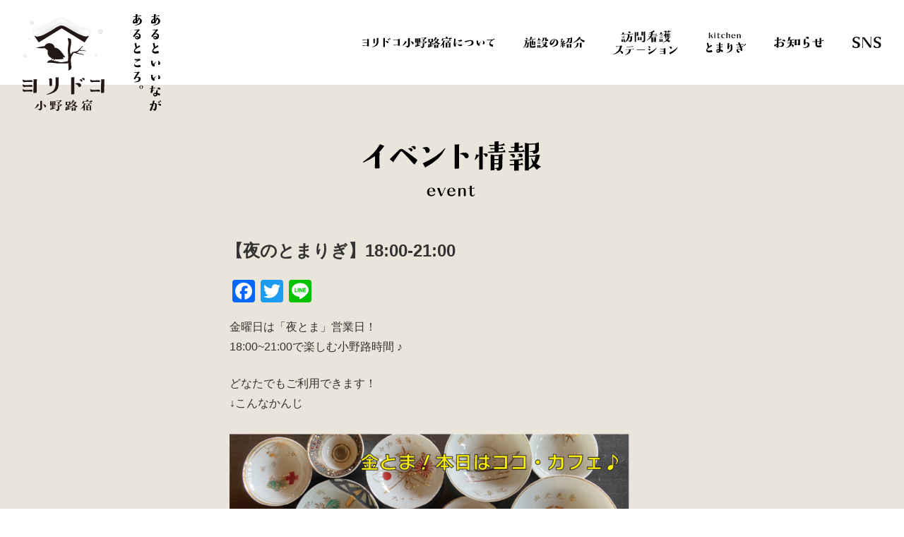

--- FILE ---
content_type: text/html; charset=UTF-8
request_url: https://yoridoko.com/events/2413
body_size: 12355
content:
<!DOCTYPE html>
<html>
<head prefix="og: http://ogp.me/ns# fb: http://ogp.me/ns/fb# website: http://ogp.me/ns/website#">

<!-- Global site tag (gtag.js) - Google Analytics -->
<script async src="https://www.googletagmanager.com/gtag/js?id=UA-159382901-1"></script>
<script>
  window.dataLayer = window.dataLayer || [];
  function gtag(){dataLayer.push(arguments);}
  gtag('js', new Date());

  gtag('config', 'UA-159382901-1');
</script>
<meta name="format-detection" content="telephone=no">
<meta charset="UTF-8" />


<link rel="apple-touch-icon" sizes="180x180" href="https://yoridoko.com/cms/wp-content/themes/yoridoko/images/favicon/apple-touch-icon.png">
<link rel="icon" type="image/png" sizes="32x32" href="https://yoridoko.com/cms/wp-content/themes/yoridoko/images/favicon/favicon-32x32.png">
<link rel="icon" type="image/png" sizes="16x16" href="https://yoridoko.com/cms/wp-content/themes/yoridoko/images/favicon/favicon-16x16.png">
<link rel="manifest" href="https://yoridoko.com/cms/wp-content/themes/yoridoko/images/favicon/site.webmanifest">
<link rel="mask-icon" href="https://yoridoko.com/cms/wp-content/themes/yoridoko/images/favicon/safari-pinned-tab.svg" color="#afa387">
<meta name="msapplication-TileColor" content="#ffffff">
<meta name="theme-color" content="#ffffff">

<meta name="viewport" content="width=device-width, initial-scale=1.0">

<link rel="stylesheet" href="https://yoridoko.com/cms/wp-content/themes/yoridoko/style.css?ver=1766649155" />
<link rel="stylesheet" type="text/css" href="https://yoridoko.com/cms/wp-content/themes/yoridoko/editor-style.css?ver=1.01"/>
<link rel="stylesheet" type="text/css" href="https://yoridoko.com/cms/wp-content/themes/yoridoko/assets/css/editor_style_classic.css?ver=1.01"/>
<link rel="stylesheet" type="text/css" href="https://yoridoko.com/cms/wp-content/themes/yoridoko/css/form.css"/>
<link href="https://use.fontawesome.com/releases/v5.6.1/css/all.css" rel="stylesheet">

<title>【夜のとまりぎ】18:00-21:00 | ヨリドコ小野路宿｜あるといいながあるところ。</title>

		<!-- All in One SEO 4.9.3 - aioseo.com -->
	<meta name="description" content="金曜日は「夜とま」営業日！ 18:00~21:00で楽しむ小野路時間 ♪ どなたでもご利用できます！ ↓こんな" />
	<meta name="robots" content="max-image-preview:large" />
	<meta name="author" content="kubota"/>
	<link rel="canonical" href="https://yoridoko.com/events/2413" />
	<meta name="generator" content="All in One SEO (AIOSEO) 4.9.3" />
		<meta property="og:locale" content="ja_JP" />
		<meta property="og:site_name" content="ヨリドコ小野路宿｜あるといいながあるところ。 |" />
		<meta property="og:type" content="article" />
		<meta property="og:title" content="【夜のとまりぎ】18:00-21:00 | ヨリドコ小野路宿｜あるといいながあるところ。" />
		<meta property="og:description" content="金曜日は「夜とま」営業日！ 18:00~21:00で楽しむ小野路時間 ♪ どなたでもご利用できます！ ↓こんな" />
		<meta property="og:url" content="https://yoridoko.com/events/2413" />
		<meta property="og:image" content="https://yoridoko.com/cms/wp-content/uploads/2021/05/yoridokoMap.png" />
		<meta property="og:image:secure_url" content="https://yoridoko.com/cms/wp-content/uploads/2021/05/yoridokoMap.png" />
		<meta property="og:image:width" content="2560" />
		<meta property="og:image:height" content="1720" />
		<meta property="article:published_time" content="2024-04-22T02:02:59+00:00" />
		<meta property="article:modified_time" content="2026-01-14T05:30:48+00:00" />
		<meta property="article:publisher" content="https://www.facebook.com/yoridokoOnojijuku/" />
		<meta name="twitter:card" content="summary" />
		<meta name="twitter:site" content="@yoridoko_onoji" />
		<meta name="twitter:title" content="【夜のとまりぎ】18:00-21:00 | ヨリドコ小野路宿｜あるといいながあるところ。" />
		<meta name="twitter:description" content="金曜日は「夜とま」営業日！ 18:00~21:00で楽しむ小野路時間 ♪ どなたでもご利用できます！ ↓こんな" />
		<meta name="twitter:creator" content="@yoridoko_onoji" />
		<meta name="twitter:image" content="https://yoridoko.com/cms/wp-content/uploads/2021/05/yoridokoMap.png" />
		<script type="application/ld+json" class="aioseo-schema">
			{"@context":"https:\/\/schema.org","@graph":[{"@type":"BreadcrumbList","@id":"https:\/\/yoridoko.com\/events\/2413#breadcrumblist","itemListElement":[{"@type":"ListItem","@id":"https:\/\/yoridoko.com#listItem","position":1,"name":"\u30db\u30fc\u30e0","item":"https:\/\/yoridoko.com","nextItem":{"@type":"ListItem","@id":"https:\/\/yoridoko.com\/events#listItem","name":"\u30a4\u30d9\u30f3\u30c8"}},{"@type":"ListItem","@id":"https:\/\/yoridoko.com\/events#listItem","position":2,"name":"\u30a4\u30d9\u30f3\u30c8","item":"https:\/\/yoridoko.com\/events","nextItem":{"@type":"ListItem","@id":"https:\/\/yoridoko.com\/events\/category\/application#listItem","name":"\u65bd\u8a2d\u5229\u7528\u4e88\u7d04"},"previousItem":{"@type":"ListItem","@id":"https:\/\/yoridoko.com#listItem","name":"\u30db\u30fc\u30e0"}},{"@type":"ListItem","@id":"https:\/\/yoridoko.com\/events\/category\/application#listItem","position":3,"name":"\u65bd\u8a2d\u5229\u7528\u4e88\u7d04","item":"https:\/\/yoridoko.com\/events\/category\/application","nextItem":{"@type":"ListItem","@id":"https:\/\/yoridoko.com\/events\/category\/%e3%83%86%e3%83%bc%e3%83%9e%e3%82%ab%e3%83%95%e3%82%a7#listItem","name":"\u30c6\u30fc\u30de\u30ab\u30d5\u30a7"},"previousItem":{"@type":"ListItem","@id":"https:\/\/yoridoko.com\/events#listItem","name":"\u30a4\u30d9\u30f3\u30c8"}},{"@type":"ListItem","@id":"https:\/\/yoridoko.com\/events\/category\/%e3%83%86%e3%83%bc%e3%83%9e%e3%82%ab%e3%83%95%e3%82%a7#listItem","position":4,"name":"\u30c6\u30fc\u30de\u30ab\u30d5\u30a7","item":"https:\/\/yoridoko.com\/events\/category\/%e3%83%86%e3%83%bc%e3%83%9e%e3%82%ab%e3%83%95%e3%82%a7","nextItem":{"@type":"ListItem","@id":"https:\/\/yoridoko.com\/events\/2413#listItem","name":"\u3010\u591c\u306e\u3068\u307e\u308a\u304e\u301118:00-21:00"},"previousItem":{"@type":"ListItem","@id":"https:\/\/yoridoko.com\/events\/category\/application#listItem","name":"\u65bd\u8a2d\u5229\u7528\u4e88\u7d04"}},{"@type":"ListItem","@id":"https:\/\/yoridoko.com\/events\/2413#listItem","position":5,"name":"\u3010\u591c\u306e\u3068\u307e\u308a\u304e\u301118:00-21:00","previousItem":{"@type":"ListItem","@id":"https:\/\/yoridoko.com\/events\/category\/%e3%83%86%e3%83%bc%e3%83%9e%e3%82%ab%e3%83%95%e3%82%a7#listItem","name":"\u30c6\u30fc\u30de\u30ab\u30d5\u30a7"}}]},{"@type":"Organization","@id":"https:\/\/yoridoko.com\/#organization","name":"\u30e8\u30ea\u30c9\u30b3\u5c0f\u91ce\u8def\u5bbf\uff5c\u3042\u308b\u3068\u3044\u3044\u306a\u304c\u3042\u308b\u3068\u3053\u308d\u3002","url":"https:\/\/yoridoko.com\/","telephone":"+81428605602","logo":{"@type":"ImageObject","url":"https:\/\/yoridoko.com\/cms\/wp-content\/uploads\/2021\/05\/logo_yoridoko.png","@id":"https:\/\/yoridoko.com\/events\/2413\/#organizationLogo","width":417,"height":442},"image":{"@id":"https:\/\/yoridoko.com\/events\/2413\/#organizationLogo"},"sameAs":["https:\/\/www.facebook.com\/yoridokoOnojijuku\/","https:\/\/twitter.com\/yoridoko_onoji","https:\/\/www.instagram.com\/yoridoko_onojijuku\/"]},{"@type":"Person","@id":"https:\/\/yoridoko.com\/author\/kubota#author","url":"https:\/\/yoridoko.com\/author\/kubota","name":"kubota","image":{"@type":"ImageObject","@id":"https:\/\/yoridoko.com\/events\/2413#authorImage","url":"https:\/\/secure.gravatar.com\/avatar\/46ce487beaf54052741fa6dc86c31d3b11ca65ba32f2662c14101097430213ce?s=96&d=mm&r=g","width":96,"height":96,"caption":"kubota"}},{"@type":"WebPage","@id":"https:\/\/yoridoko.com\/events\/2413#webpage","url":"https:\/\/yoridoko.com\/events\/2413","name":"\u3010\u591c\u306e\u3068\u307e\u308a\u304e\u301118:00-21:00 | \u30e8\u30ea\u30c9\u30b3\u5c0f\u91ce\u8def\u5bbf\uff5c\u3042\u308b\u3068\u3044\u3044\u306a\u304c\u3042\u308b\u3068\u3053\u308d\u3002","description":"\u91d1\u66dc\u65e5\u306f\u300c\u591c\u3068\u307e\u300d\u55b6\u696d\u65e5\uff01 18:00~21:00\u3067\u697d\u3057\u3080\u5c0f\u91ce\u8def\u6642\u9593 \u266a \u3069\u306a\u305f\u3067\u3082\u3054\u5229\u7528\u3067\u304d\u307e\u3059\uff01 \u2193\u3053\u3093\u306a","inLanguage":"ja","isPartOf":{"@id":"https:\/\/yoridoko.com\/#website"},"breadcrumb":{"@id":"https:\/\/yoridoko.com\/events\/2413#breadcrumblist"},"author":{"@id":"https:\/\/yoridoko.com\/author\/kubota#author"},"creator":{"@id":"https:\/\/yoridoko.com\/author\/kubota#author"},"datePublished":"2024-04-22T11:02:59+09:00","dateModified":"2026-01-14T14:30:48+09:00"},{"@type":"WebSite","@id":"https:\/\/yoridoko.com\/#website","url":"https:\/\/yoridoko.com\/","name":"\u30e8\u30ea\u30c9\u30b3\u5c0f\u91ce\u8def\u5bbf\uff5c\u3042\u308b\u3068\u3044\u3044\u306a\u304c\u3042\u308b\u3068\u3053\u308d\u3002","inLanguage":"ja","publisher":{"@id":"https:\/\/yoridoko.com\/#organization"}}]}
		</script>
		<!-- All in One SEO -->

<link rel='dns-prefetch' href='//static.addtoany.com' />
<link rel="alternate" title="oEmbed (JSON)" type="application/json+oembed" href="https://yoridoko.com/wp-json/oembed/1.0/embed?url=https%3A%2F%2Fyoridoko.com%2Fevents%2F2413" />
<link rel="alternate" title="oEmbed (XML)" type="text/xml+oembed" href="https://yoridoko.com/wp-json/oembed/1.0/embed?url=https%3A%2F%2Fyoridoko.com%2Fevents%2F2413&#038;format=xml" />
<style id='wp-img-auto-sizes-contain-inline-css' type='text/css'>
img:is([sizes=auto i],[sizes^="auto," i]){contain-intrinsic-size:3000px 1500px}
/*# sourceURL=wp-img-auto-sizes-contain-inline-css */
</style>
<link rel='stylesheet' id='eo-leaflet.js-css' href='https://yoridoko.com/cms/wp-content/plugins/event-organiser/lib/leaflet/leaflet.min.css?ver=1.4.0' type='text/css' media='all' />
<style id='eo-leaflet.js-inline-css' type='text/css'>
.leaflet-popup-close-button{box-shadow:none!important;}
/*# sourceURL=eo-leaflet.js-inline-css */
</style>
<style id='wp-emoji-styles-inline-css' type='text/css'>

	img.wp-smiley, img.emoji {
		display: inline !important;
		border: none !important;
		box-shadow: none !important;
		height: 1em !important;
		width: 1em !important;
		margin: 0 0.07em !important;
		vertical-align: -0.1em !important;
		background: none !important;
		padding: 0 !important;
	}
/*# sourceURL=wp-emoji-styles-inline-css */
</style>
<style id='wp-block-library-inline-css' type='text/css'>
:root{--wp-block-synced-color:#7a00df;--wp-block-synced-color--rgb:122,0,223;--wp-bound-block-color:var(--wp-block-synced-color);--wp-editor-canvas-background:#ddd;--wp-admin-theme-color:#007cba;--wp-admin-theme-color--rgb:0,124,186;--wp-admin-theme-color-darker-10:#006ba1;--wp-admin-theme-color-darker-10--rgb:0,107,160.5;--wp-admin-theme-color-darker-20:#005a87;--wp-admin-theme-color-darker-20--rgb:0,90,135;--wp-admin-border-width-focus:2px}@media (min-resolution:192dpi){:root{--wp-admin-border-width-focus:1.5px}}.wp-element-button{cursor:pointer}:root .has-very-light-gray-background-color{background-color:#eee}:root .has-very-dark-gray-background-color{background-color:#313131}:root .has-very-light-gray-color{color:#eee}:root .has-very-dark-gray-color{color:#313131}:root .has-vivid-green-cyan-to-vivid-cyan-blue-gradient-background{background:linear-gradient(135deg,#00d084,#0693e3)}:root .has-purple-crush-gradient-background{background:linear-gradient(135deg,#34e2e4,#4721fb 50%,#ab1dfe)}:root .has-hazy-dawn-gradient-background{background:linear-gradient(135deg,#faaca8,#dad0ec)}:root .has-subdued-olive-gradient-background{background:linear-gradient(135deg,#fafae1,#67a671)}:root .has-atomic-cream-gradient-background{background:linear-gradient(135deg,#fdd79a,#004a59)}:root .has-nightshade-gradient-background{background:linear-gradient(135deg,#330968,#31cdcf)}:root .has-midnight-gradient-background{background:linear-gradient(135deg,#020381,#2874fc)}:root{--wp--preset--font-size--normal:16px;--wp--preset--font-size--huge:42px}.has-regular-font-size{font-size:1em}.has-larger-font-size{font-size:2.625em}.has-normal-font-size{font-size:var(--wp--preset--font-size--normal)}.has-huge-font-size{font-size:var(--wp--preset--font-size--huge)}.has-text-align-center{text-align:center}.has-text-align-left{text-align:left}.has-text-align-right{text-align:right}.has-fit-text{white-space:nowrap!important}#end-resizable-editor-section{display:none}.aligncenter{clear:both}.items-justified-left{justify-content:flex-start}.items-justified-center{justify-content:center}.items-justified-right{justify-content:flex-end}.items-justified-space-between{justify-content:space-between}.screen-reader-text{border:0;clip-path:inset(50%);height:1px;margin:-1px;overflow:hidden;padding:0;position:absolute;width:1px;word-wrap:normal!important}.screen-reader-text:focus{background-color:#ddd;clip-path:none;color:#444;display:block;font-size:1em;height:auto;left:5px;line-height:normal;padding:15px 23px 14px;text-decoration:none;top:5px;width:auto;z-index:100000}html :where(.has-border-color){border-style:solid}html :where([style*=border-top-color]){border-top-style:solid}html :where([style*=border-right-color]){border-right-style:solid}html :where([style*=border-bottom-color]){border-bottom-style:solid}html :where([style*=border-left-color]){border-left-style:solid}html :where([style*=border-width]){border-style:solid}html :where([style*=border-top-width]){border-top-style:solid}html :where([style*=border-right-width]){border-right-style:solid}html :where([style*=border-bottom-width]){border-bottom-style:solid}html :where([style*=border-left-width]){border-left-style:solid}html :where(img[class*=wp-image-]){height:auto;max-width:100%}:where(figure){margin:0 0 1em}html :where(.is-position-sticky){--wp-admin--admin-bar--position-offset:var(--wp-admin--admin-bar--height,0px)}@media screen and (max-width:600px){html :where(.is-position-sticky){--wp-admin--admin-bar--position-offset:0px}}

/*# sourceURL=wp-block-library-inline-css */
</style><style id='global-styles-inline-css' type='text/css'>
:root{--wp--preset--aspect-ratio--square: 1;--wp--preset--aspect-ratio--4-3: 4/3;--wp--preset--aspect-ratio--3-4: 3/4;--wp--preset--aspect-ratio--3-2: 3/2;--wp--preset--aspect-ratio--2-3: 2/3;--wp--preset--aspect-ratio--16-9: 16/9;--wp--preset--aspect-ratio--9-16: 9/16;--wp--preset--color--black: #000000;--wp--preset--color--cyan-bluish-gray: #abb8c3;--wp--preset--color--white: #ffffff;--wp--preset--color--pale-pink: #f78da7;--wp--preset--color--vivid-red: #cf2e2e;--wp--preset--color--luminous-vivid-orange: #ff6900;--wp--preset--color--luminous-vivid-amber: #fcb900;--wp--preset--color--light-green-cyan: #7bdcb5;--wp--preset--color--vivid-green-cyan: #00d084;--wp--preset--color--pale-cyan-blue: #8ed1fc;--wp--preset--color--vivid-cyan-blue: #0693e3;--wp--preset--color--vivid-purple: #9b51e0;--wp--preset--gradient--vivid-cyan-blue-to-vivid-purple: linear-gradient(135deg,rgb(6,147,227) 0%,rgb(155,81,224) 100%);--wp--preset--gradient--light-green-cyan-to-vivid-green-cyan: linear-gradient(135deg,rgb(122,220,180) 0%,rgb(0,208,130) 100%);--wp--preset--gradient--luminous-vivid-amber-to-luminous-vivid-orange: linear-gradient(135deg,rgb(252,185,0) 0%,rgb(255,105,0) 100%);--wp--preset--gradient--luminous-vivid-orange-to-vivid-red: linear-gradient(135deg,rgb(255,105,0) 0%,rgb(207,46,46) 100%);--wp--preset--gradient--very-light-gray-to-cyan-bluish-gray: linear-gradient(135deg,rgb(238,238,238) 0%,rgb(169,184,195) 100%);--wp--preset--gradient--cool-to-warm-spectrum: linear-gradient(135deg,rgb(74,234,220) 0%,rgb(151,120,209) 20%,rgb(207,42,186) 40%,rgb(238,44,130) 60%,rgb(251,105,98) 80%,rgb(254,248,76) 100%);--wp--preset--gradient--blush-light-purple: linear-gradient(135deg,rgb(255,206,236) 0%,rgb(152,150,240) 100%);--wp--preset--gradient--blush-bordeaux: linear-gradient(135deg,rgb(254,205,165) 0%,rgb(254,45,45) 50%,rgb(107,0,62) 100%);--wp--preset--gradient--luminous-dusk: linear-gradient(135deg,rgb(255,203,112) 0%,rgb(199,81,192) 50%,rgb(65,88,208) 100%);--wp--preset--gradient--pale-ocean: linear-gradient(135deg,rgb(255,245,203) 0%,rgb(182,227,212) 50%,rgb(51,167,181) 100%);--wp--preset--gradient--electric-grass: linear-gradient(135deg,rgb(202,248,128) 0%,rgb(113,206,126) 100%);--wp--preset--gradient--midnight: linear-gradient(135deg,rgb(2,3,129) 0%,rgb(40,116,252) 100%);--wp--preset--font-size--small: 13px;--wp--preset--font-size--medium: 20px;--wp--preset--font-size--large: 36px;--wp--preset--font-size--x-large: 42px;--wp--preset--spacing--20: 0.44rem;--wp--preset--spacing--30: 0.67rem;--wp--preset--spacing--40: 1rem;--wp--preset--spacing--50: 1.5rem;--wp--preset--spacing--60: 2.25rem;--wp--preset--spacing--70: 3.38rem;--wp--preset--spacing--80: 5.06rem;--wp--preset--shadow--natural: 6px 6px 9px rgba(0, 0, 0, 0.2);--wp--preset--shadow--deep: 12px 12px 50px rgba(0, 0, 0, 0.4);--wp--preset--shadow--sharp: 6px 6px 0px rgba(0, 0, 0, 0.2);--wp--preset--shadow--outlined: 6px 6px 0px -3px rgb(255, 255, 255), 6px 6px rgb(0, 0, 0);--wp--preset--shadow--crisp: 6px 6px 0px rgb(0, 0, 0);}:where(.is-layout-flex){gap: 0.5em;}:where(.is-layout-grid){gap: 0.5em;}body .is-layout-flex{display: flex;}.is-layout-flex{flex-wrap: wrap;align-items: center;}.is-layout-flex > :is(*, div){margin: 0;}body .is-layout-grid{display: grid;}.is-layout-grid > :is(*, div){margin: 0;}:where(.wp-block-columns.is-layout-flex){gap: 2em;}:where(.wp-block-columns.is-layout-grid){gap: 2em;}:where(.wp-block-post-template.is-layout-flex){gap: 1.25em;}:where(.wp-block-post-template.is-layout-grid){gap: 1.25em;}.has-black-color{color: var(--wp--preset--color--black) !important;}.has-cyan-bluish-gray-color{color: var(--wp--preset--color--cyan-bluish-gray) !important;}.has-white-color{color: var(--wp--preset--color--white) !important;}.has-pale-pink-color{color: var(--wp--preset--color--pale-pink) !important;}.has-vivid-red-color{color: var(--wp--preset--color--vivid-red) !important;}.has-luminous-vivid-orange-color{color: var(--wp--preset--color--luminous-vivid-orange) !important;}.has-luminous-vivid-amber-color{color: var(--wp--preset--color--luminous-vivid-amber) !important;}.has-light-green-cyan-color{color: var(--wp--preset--color--light-green-cyan) !important;}.has-vivid-green-cyan-color{color: var(--wp--preset--color--vivid-green-cyan) !important;}.has-pale-cyan-blue-color{color: var(--wp--preset--color--pale-cyan-blue) !important;}.has-vivid-cyan-blue-color{color: var(--wp--preset--color--vivid-cyan-blue) !important;}.has-vivid-purple-color{color: var(--wp--preset--color--vivid-purple) !important;}.has-black-background-color{background-color: var(--wp--preset--color--black) !important;}.has-cyan-bluish-gray-background-color{background-color: var(--wp--preset--color--cyan-bluish-gray) !important;}.has-white-background-color{background-color: var(--wp--preset--color--white) !important;}.has-pale-pink-background-color{background-color: var(--wp--preset--color--pale-pink) !important;}.has-vivid-red-background-color{background-color: var(--wp--preset--color--vivid-red) !important;}.has-luminous-vivid-orange-background-color{background-color: var(--wp--preset--color--luminous-vivid-orange) !important;}.has-luminous-vivid-amber-background-color{background-color: var(--wp--preset--color--luminous-vivid-amber) !important;}.has-light-green-cyan-background-color{background-color: var(--wp--preset--color--light-green-cyan) !important;}.has-vivid-green-cyan-background-color{background-color: var(--wp--preset--color--vivid-green-cyan) !important;}.has-pale-cyan-blue-background-color{background-color: var(--wp--preset--color--pale-cyan-blue) !important;}.has-vivid-cyan-blue-background-color{background-color: var(--wp--preset--color--vivid-cyan-blue) !important;}.has-vivid-purple-background-color{background-color: var(--wp--preset--color--vivid-purple) !important;}.has-black-border-color{border-color: var(--wp--preset--color--black) !important;}.has-cyan-bluish-gray-border-color{border-color: var(--wp--preset--color--cyan-bluish-gray) !important;}.has-white-border-color{border-color: var(--wp--preset--color--white) !important;}.has-pale-pink-border-color{border-color: var(--wp--preset--color--pale-pink) !important;}.has-vivid-red-border-color{border-color: var(--wp--preset--color--vivid-red) !important;}.has-luminous-vivid-orange-border-color{border-color: var(--wp--preset--color--luminous-vivid-orange) !important;}.has-luminous-vivid-amber-border-color{border-color: var(--wp--preset--color--luminous-vivid-amber) !important;}.has-light-green-cyan-border-color{border-color: var(--wp--preset--color--light-green-cyan) !important;}.has-vivid-green-cyan-border-color{border-color: var(--wp--preset--color--vivid-green-cyan) !important;}.has-pale-cyan-blue-border-color{border-color: var(--wp--preset--color--pale-cyan-blue) !important;}.has-vivid-cyan-blue-border-color{border-color: var(--wp--preset--color--vivid-cyan-blue) !important;}.has-vivid-purple-border-color{border-color: var(--wp--preset--color--vivid-purple) !important;}.has-vivid-cyan-blue-to-vivid-purple-gradient-background{background: var(--wp--preset--gradient--vivid-cyan-blue-to-vivid-purple) !important;}.has-light-green-cyan-to-vivid-green-cyan-gradient-background{background: var(--wp--preset--gradient--light-green-cyan-to-vivid-green-cyan) !important;}.has-luminous-vivid-amber-to-luminous-vivid-orange-gradient-background{background: var(--wp--preset--gradient--luminous-vivid-amber-to-luminous-vivid-orange) !important;}.has-luminous-vivid-orange-to-vivid-red-gradient-background{background: var(--wp--preset--gradient--luminous-vivid-orange-to-vivid-red) !important;}.has-very-light-gray-to-cyan-bluish-gray-gradient-background{background: var(--wp--preset--gradient--very-light-gray-to-cyan-bluish-gray) !important;}.has-cool-to-warm-spectrum-gradient-background{background: var(--wp--preset--gradient--cool-to-warm-spectrum) !important;}.has-blush-light-purple-gradient-background{background: var(--wp--preset--gradient--blush-light-purple) !important;}.has-blush-bordeaux-gradient-background{background: var(--wp--preset--gradient--blush-bordeaux) !important;}.has-luminous-dusk-gradient-background{background: var(--wp--preset--gradient--luminous-dusk) !important;}.has-pale-ocean-gradient-background{background: var(--wp--preset--gradient--pale-ocean) !important;}.has-electric-grass-gradient-background{background: var(--wp--preset--gradient--electric-grass) !important;}.has-midnight-gradient-background{background: var(--wp--preset--gradient--midnight) !important;}.has-small-font-size{font-size: var(--wp--preset--font-size--small) !important;}.has-medium-font-size{font-size: var(--wp--preset--font-size--medium) !important;}.has-large-font-size{font-size: var(--wp--preset--font-size--large) !important;}.has-x-large-font-size{font-size: var(--wp--preset--font-size--x-large) !important;}
/*# sourceURL=global-styles-inline-css */
</style>

<style id='classic-theme-styles-inline-css' type='text/css'>
/*! This file is auto-generated */
.wp-block-button__link{color:#fff;background-color:#32373c;border-radius:9999px;box-shadow:none;text-decoration:none;padding:calc(.667em + 2px) calc(1.333em + 2px);font-size:1.125em}.wp-block-file__button{background:#32373c;color:#fff;text-decoration:none}
/*# sourceURL=/wp-includes/css/classic-themes.min.css */
</style>
<link rel='stylesheet' id='contact-form-7-css' href='https://yoridoko.com/cms/wp-content/plugins/contact-form-7/includes/css/styles.css?ver=6.1.4' type='text/css' media='all' />
<link rel='stylesheet' id='walcf7-datepicker-css-css' href='https://yoridoko.com/cms/wp-content/plugins/date-time-picker-for-contact-form-7/assets/css/jquery.datetimepicker.min.css?ver=1.0.0' type='text/css' media='all' />
<link rel='stylesheet' id='wp-pagenavi-css' href='https://yoridoko.com/cms/wp-content/plugins/wp-pagenavi/pagenavi-css.css?ver=2.70' type='text/css' media='all' />
<link rel='stylesheet' id='addtoany-css' href='https://yoridoko.com/cms/wp-content/plugins/add-to-any/addtoany.min.css?ver=1.16' type='text/css' media='all' />
<script type="text/javascript" id="addtoany-core-js-before">
/* <![CDATA[ */
window.a2a_config=window.a2a_config||{};a2a_config.callbacks=[];a2a_config.overlays=[];a2a_config.templates={};a2a_localize = {
	Share: "共有",
	Save: "ブックマーク",
	Subscribe: "購読",
	Email: "メール",
	Bookmark: "ブックマーク",
	ShowAll: "すべて表示する",
	ShowLess: "小さく表示する",
	FindServices: "サービスを探す",
	FindAnyServiceToAddTo: "追加するサービスを今すぐ探す",
	PoweredBy: "Powered by",
	ShareViaEmail: "メールでシェアする",
	SubscribeViaEmail: "メールで購読する",
	BookmarkInYourBrowser: "ブラウザにブックマーク",
	BookmarkInstructions: "このページをブックマークするには、 Ctrl+D または \u2318+D を押下。",
	AddToYourFavorites: "お気に入りに追加",
	SendFromWebOrProgram: "任意のメールアドレスまたはメールプログラムから送信",
	EmailProgram: "メールプログラム",
	More: "詳細&#8230;",
	ThanksForSharing: "共有ありがとうございます !",
	ThanksForFollowing: "フォローありがとうございます !"
};


//# sourceURL=addtoany-core-js-before
/* ]]> */
</script>
<script type="text/javascript" defer src="https://static.addtoany.com/menu/page.js" id="addtoany-core-js"></script>
<script type="text/javascript" src="https://yoridoko.com/cms/wp-includes/js/jquery/jquery.min.js?ver=3.7.1" id="jquery-core-js"></script>
<script type="text/javascript" src="https://yoridoko.com/cms/wp-includes/js/jquery/jquery-migrate.min.js?ver=3.4.1" id="jquery-migrate-js"></script>
<script type="text/javascript" defer src="https://yoridoko.com/cms/wp-content/plugins/add-to-any/addtoany.min.js?ver=1.1" id="addtoany-jquery-js"></script>
<script type="text/javascript" src="https://yoridoko.com/cms/wp-content/themes/yoridoko/assets/js/jquery.easing.compatibility.js?var=1.01&amp;ver=4da6d863ba5f839910a4801aaff71bf5" id="easing-js"></script>
<script type="text/javascript" src="https://yoridoko.com/cms/wp-content/themes/yoridoko/assets/js/main.js?var=1.02&amp;ver=4da6d863ba5f839910a4801aaff71bf5" id="main-js"></script>
<link rel="https://api.w.org/" href="https://yoridoko.com/wp-json/" /><link rel="EditURI" type="application/rsd+xml" title="RSD" href="https://yoridoko.com/cms/xmlrpc.php?rsd" />

<link rel='shortlink' href='https://yoridoko.com/?p=2413' />
<meta name="redi-version" content="1.2.7" />


<link rel='stylesheet' id='eo_front-css' href='https://yoridoko.com/cms/wp-content/plugins/event-organiser/css/eventorganiser-front-end.min.css?ver=3.12.5' type='text/css' media='all' />
<link rel='stylesheet' id='eo_calendar-style-css' href='https://yoridoko.com/cms/wp-content/plugins/event-organiser/css/fullcalendar.min.css?ver=3.12.5' type='text/css' media='all' />
</head>
<body class="">

<header class="header under">
	<div class="l_inner">
		<a href="https://yoridoko.com" class="header_logo">
					<img src="https://yoridoko.com/cms/wp-content/themes/yoridoko/assets/images/logo_winter.svg" class="" alt="ヨリドコ小野路宿｜あるといいながあるところ。">
					<img src="https://yoridoko.com/cms/wp-content/themes/yoridoko/images/catch.svg" class="slogan " alt="あるといいながあるところ。">
		</a>

		<div class="header_menu">

			<nav>
				<ul class="header_glnv">
					<li><a href="https://yoridoko.com/about" class="pagingLink"><img src="https://yoridoko.com/cms/wp-content/themes/yoridoko/images/txt_about.svg" alt="ヨリドコ小野路宿について"></a></li>

					<li class="parentMenu tour">
						<a href="https://yoridoko.com/facility" class="pagingLink"><img src="https://yoridoko.com/cms/wp-content/themes/yoridoko/images/txt_facility.svg" alt="施設について"></a>
						<ul class="childMenu tour">
							<li><a href="https://yoridoko.com/tour"><img src="https://yoridoko.com/cms/wp-content/themes/yoridoko/assets/images/txt_facility.svg" alt="施設について"></a></li>
							<li><a href="https://yoridoko.com/tour"><img src="https://yoridoko.com/cms/wp-content/themes/yoridoko/assets/images/txt_tour.svg" class="tour" alt="視察・見学のお品書き"></a></li>
						</ul>
					</li>
					<li class="w1024-0"><a href="https://yoridoko.com/tour"><img src="https://yoridoko.com/cms/wp-content/themes/yoridoko/assets/images/txt_tour.svg" alt="視察・見学のお品書き"></a></li>
										<li><a href="https://yoridoko.com/houkan" class="pagingLink"><img class="full-w1024 houkan" src="https://yoridoko.com/cms/wp-content/themes/yoridoko/images/txt_houkan.svg" alt="訪問看護ステーション"><img class="w1024-0" src="https://yoridoko.com/cms/wp-content/themes/yoridoko/images/txt_houkan_sp.svg" alt="訪問看護ステーション"></a></li>
					<li><a href="https://yoridoko.com/tomarigi" class="pagingLink"><img src="https://yoridoko.com/cms/wp-content/themes/yoridoko/images/txt_tomarigi.svg" alt="kitchenとまりぎ" class="tomarigi"></a></li>
					<li class="parentMenu news">
						<a href="https://yoridoko.com/post" class="pagingLink"><img src="https://yoridoko.com/cms/wp-content/themes/yoridoko/images/txt_news.svg" alt="お知らせ"></a>
						<ul class="childMenu news">
							<li><a href="https://yoridoko.com/post"><img src="https://yoridoko.com/cms/wp-content/themes/yoridoko/images/txt_news.svg" alt="お知らせ"></a></li>
							<li><a href="https://yoridoko.com/calendar" ><img src="https://yoridoko.com/cms/wp-content/themes/yoridoko/assets/images/txt_event.svg" alt="イベント情報"></a></li>
						</ul>
					</li>
					<li class="w1024-0"><a href="https://yoridoko.com/calendar" class="pagingLink"><img src="https://yoridoko.com/cms/wp-content/themes/yoridoko/assets/images/txt_event.svg" alt="イベント情報"></a></li>
					<li class="w1024-0"><a href="https://yoridoko.com/contact" class="pagingLink"><img src="https://yoridoko.com/cms/wp-content/themes/yoridoko/images/txt_contact.svg" alt="お問い合わせ"></a></li>
					<li class="w1024-0"><a href="https://yoridoko.com/application" class="pagingLink"><img src="https://yoridoko.com/cms/wp-content/themes/yoridoko/images/txt_app.svg" alt="施設利用お申し込み"></a></li>
					<li class="parentMenu">
						<img src="https://yoridoko.com/cms/wp-content/themes/yoridoko/images/txt_sns.svg" class="parentLabel" alt="SNS">

						<ul class="childMenu sns">
							<li><a href="https://www.instagram.com/yoridoko_onojijuku/" target="_blank"><img src="https://yoridoko.com/cms/wp-content/themes/yoridoko/assets/images/sns/instagram.svg" alt="instagram"></a></li>
							<li><a href="https://www.facebook.com/yoridokoOnojijuku/" target="_blank"><img src="https://yoridoko.com/cms/wp-content/themes/yoridoko/assets/images/sns/facebook.png" alt="facebook"></a></li>
							<li><a href="https://twitter.com/yoridoko_onoji" target="_blank"><img src="https://yoridoko.com/cms/wp-content/themes/yoridoko/assets/images/sns/twitter.svg" alt="twitter"></a></li>
							<li><a href="https://note.com/yoridoko" target="_blank" class='note'><img src="https://yoridoko.com/cms/wp-content/themes/yoridoko/assets/images/sns/note.svg" alt="note"></a></li>
							<li><a href="https://page.line.me/?accountId=215icgrq" target="_blank"><img src="https://yoridoko.com/cms/wp-content/themes/yoridoko/assets/images/sns/line.png" alt="line"></a></li>
						</ul>
					</li>
				</ul>
			</nav>


		</div>

		<ul id="burger"><span>メニュー</span><li></li></ul>
	</div>
</header>


<main class="under pageDefault" role="main">

<section class="commonSection news">
	<div class="page_header">
				<p class="tit_img"><img src="https://yoridoko.com/cms/wp-content/themes/yoridoko/assets/images/tit_event.svg" alt="イベント情報"></p>
	</div>

	<article class="post_article">
				<header class="post_header">
			<!--タイトル-->
		    <h1 class="post_title">【夜のとまりぎ】18:00-21:00</h1>
	 	</header>

		<div class="post_content mceContentBody">
			<!--本文-->
			<div class="addtoany_share_save_container addtoany_content addtoany_content_top"><div class="a2a_kit a2a_kit_size_32 addtoany_list" data-a2a-url="https://yoridoko.com/events/2413" data-a2a-title="【夜のとまりぎ】18:00-21:00"><a class="a2a_button_facebook" href="https://www.addtoany.com/add_to/facebook?linkurl=https%3A%2F%2Fyoridoko.com%2Fevents%2F2413&amp;linkname=%E3%80%90%E5%A4%9C%E3%81%AE%E3%81%A8%E3%81%BE%E3%82%8A%E3%81%8E%E3%80%9118%3A00-21%3A00" title="Facebook" rel="nofollow noopener" target="_blank"></a><a class="a2a_button_twitter" href="https://www.addtoany.com/add_to/twitter?linkurl=https%3A%2F%2Fyoridoko.com%2Fevents%2F2413&amp;linkname=%E3%80%90%E5%A4%9C%E3%81%AE%E3%81%A8%E3%81%BE%E3%82%8A%E3%81%8E%E3%80%9118%3A00-21%3A00" title="Twitter" rel="nofollow noopener" target="_blank"></a><a class="a2a_button_line" href="https://www.addtoany.com/add_to/line?linkurl=https%3A%2F%2Fyoridoko.com%2Fevents%2F2413&amp;linkname=%E3%80%90%E5%A4%9C%E3%81%AE%E3%81%A8%E3%81%BE%E3%82%8A%E3%81%8E%E3%80%9118%3A00-21%3A00" title="Line" rel="nofollow noopener" target="_blank"></a></div></div><p>金曜日は「夜とま」営業日！<br />
18:00~21:00で楽しむ小野路時間 ♪</p>
<p>どなたでもご利用できます！<br />
↓こんなかんじ</p>
<p><img fetchpriority="high" decoding="async" class="alignnone size-medium wp-image-2851" src="https://yoridoko.com/cms/wp-content/uploads/2024/04/夜のとまりぎメニュー0207-566x800.png" alt="" width="566" height="800" srcset="https://yoridoko.com/cms/wp-content/uploads/2024/04/夜のとまりぎメニュー0207-566x800.png 566w, https://yoridoko.com/cms/wp-content/uploads/2024/04/夜のとまりぎメニュー0207-725x1024.png 725w, https://yoridoko.com/cms/wp-content/uploads/2024/04/夜のとまりぎメニュー0207-768x1085.png 768w, https://yoridoko.com/cms/wp-content/uploads/2024/04/夜のとまりぎメニュー0207-1087x1536.png 1087w, https://yoridoko.com/cms/wp-content/uploads/2024/04/夜のとまりぎメニュー0207.png 1241w" sizes="(max-width: 566px) 100vw, 566px" /></p>
<div class="addtoany_share_save_container addtoany_content addtoany_content_bottom"><div class="a2a_kit a2a_kit_size_32 addtoany_list" data-a2a-url="https://yoridoko.com/events/2413" data-a2a-title="【夜のとまりぎ】18:00-21:00"><a class="a2a_button_facebook" href="https://www.addtoany.com/add_to/facebook?linkurl=https%3A%2F%2Fyoridoko.com%2Fevents%2F2413&amp;linkname=%E3%80%90%E5%A4%9C%E3%81%AE%E3%81%A8%E3%81%BE%E3%82%8A%E3%81%8E%E3%80%9118%3A00-21%3A00" title="Facebook" rel="nofollow noopener" target="_blank"></a><a class="a2a_button_twitter" href="https://www.addtoany.com/add_to/twitter?linkurl=https%3A%2F%2Fyoridoko.com%2Fevents%2F2413&amp;linkname=%E3%80%90%E5%A4%9C%E3%81%AE%E3%81%A8%E3%81%BE%E3%82%8A%E3%81%8E%E3%80%9118%3A00-21%3A00" title="Twitter" rel="nofollow noopener" target="_blank"></a><a class="a2a_button_line" href="https://www.addtoany.com/add_to/line?linkurl=https%3A%2F%2Fyoridoko.com%2Fevents%2F2413&amp;linkname=%E3%80%90%E5%A4%9C%E3%81%AE%E3%81%A8%E3%81%BE%E3%82%8A%E3%81%8E%E3%80%9118%3A00-21%3A00" title="Line" rel="nofollow noopener" target="_blank"></a></div></div>		</div>

			</article>

	<section class="commonSection about">
		<div class="m_inner">
			<h2 class="access_index_read"><img src="https://yoridoko.com/cms/wp-content/themes/yoridoko/assets/images/read_event_calendar.svg" alt="イベントカレンダー"></h2>
			<div class="event_calendar">
				<p>「ヨリドコ小野路宿」では毎月、様々なイベントを行っています。以下のスケジュール表から各イベントをクリックして詳細を確認してください。</p>
			</div>
		</div>
		<div class="l_inner frontPage_reserveTable">
			<div id="eo_fullcalendar_1_loading" class="eo-fullcalendar-loading" ><img src="https://yoridoko.com/cms/wp-content/plugins/event-organiser/css/images/loading-image.gif" class="eo-fullcalendar-loading-icon" alt="読み込み中..." /> 読み込み中...</div><div class="eo-fullcalendar eo-fullcalendar-shortcode eo-fullcalendar-reset" id="eo_fullcalendar_1"></div>		</div>
	</section>

</section>



</main>

<footer class="">
	<div class="l_inner">

		<a href="https://yoridoko.com" class="footer_logo">
			<img src="https://yoridoko.com/cms/wp-content/themes/yoridoko/images/logo_footer.svg" alt="ヨリドコ小野路宿｜あるといいながあるところ。">
		</a>

		<div class="footer_right">
			<ul class="footer_link">
				<li><a href="https://yoridoko.com/company" class="pagingLink">運営会社</a></li>
				<li><a href="https://yoridoko.com/contact" class="pagingLink">お問い合わせ</a></li>
				<li><a href="https://yoridoko.com/tour" class="pagingLink">施設・見学のお品書き</a></li>
				<li><a href="https://yoridoko.com/entry" class="pagingLink">施設利用お申し込み</a></li>
				<li><a href="https://yoridoko.com/policy" class="pagingLink">プライバシーポリシー</a></li>
			</ul>
		</div>
	</div>
</footer>


<script type="speculationrules">
{"prefetch":[{"source":"document","where":{"and":[{"href_matches":"/*"},{"not":{"href_matches":["/cms/wp-*.php","/cms/wp-admin/*","/cms/wp-content/uploads/*","/cms/wp-content/*","/cms/wp-content/plugins/*","/cms/wp-content/themes/yoridoko/*","/*\\?(.+)"]}},{"not":{"selector_matches":"a[rel~=\"nofollow\"]"}},{"not":{"selector_matches":".no-prefetch, .no-prefetch a"}}]},"eagerness":"conservative"}]}
</script>
<script type="text/javascript" src="https://yoridoko.com/cms/wp-includes/js/dist/hooks.min.js?ver=dd5603f07f9220ed27f1" id="wp-hooks-js"></script>
<script type="text/javascript" src="https://yoridoko.com/cms/wp-includes/js/dist/i18n.min.js?ver=c26c3dc7bed366793375" id="wp-i18n-js"></script>
<script type="text/javascript" id="wp-i18n-js-after">
/* <![CDATA[ */
wp.i18n.setLocaleData( { 'text direction\u0004ltr': [ 'ltr' ] } );
//# sourceURL=wp-i18n-js-after
/* ]]> */
</script>
<script type="text/javascript" src="https://yoridoko.com/cms/wp-content/plugins/contact-form-7/includes/swv/js/index.js?ver=6.1.4" id="swv-js"></script>
<script type="text/javascript" id="contact-form-7-js-translations">
/* <![CDATA[ */
( function( domain, translations ) {
	var localeData = translations.locale_data[ domain ] || translations.locale_data.messages;
	localeData[""].domain = domain;
	wp.i18n.setLocaleData( localeData, domain );
} )( "contact-form-7", {"translation-revision-date":"2025-11-30 08:12:23+0000","generator":"GlotPress\/4.0.3","domain":"messages","locale_data":{"messages":{"":{"domain":"messages","plural-forms":"nplurals=1; plural=0;","lang":"ja_JP"},"This contact form is placed in the wrong place.":["\u3053\u306e\u30b3\u30f3\u30bf\u30af\u30c8\u30d5\u30a9\u30fc\u30e0\u306f\u9593\u9055\u3063\u305f\u4f4d\u7f6e\u306b\u7f6e\u304b\u308c\u3066\u3044\u307e\u3059\u3002"],"Error:":["\u30a8\u30e9\u30fc:"]}},"comment":{"reference":"includes\/js\/index.js"}} );
//# sourceURL=contact-form-7-js-translations
/* ]]> */
</script>
<script type="text/javascript" id="contact-form-7-js-before">
/* <![CDATA[ */
var wpcf7 = {
    "api": {
        "root": "https:\/\/yoridoko.com\/wp-json\/",
        "namespace": "contact-form-7\/v1"
    }
};
//# sourceURL=contact-form-7-js-before
/* ]]> */
</script>
<script type="text/javascript" src="https://yoridoko.com/cms/wp-content/plugins/contact-form-7/includes/js/index.js?ver=6.1.4" id="contact-form-7-js"></script>
<script type="text/javascript" src="https://yoridoko.com/cms/wp-content/plugins/date-time-picker-for-contact-form-7/assets/js/jquery.datetimepicker.full.min.js?ver=4da6d863ba5f839910a4801aaff71bf5" id="walcf7-datepicker-js-js"></script>
<script type="text/javascript" src="https://yoridoko.com/cms/wp-content/plugins/date-time-picker-for-contact-form-7/assets/js/datetimepicker.js?ver=1.0.0" id="walcf7-datepicker-js"></script>
<script type="text/javascript" src="https://yoridoko.com/cms/wp-content/themes/yoridoko/assets/js/swiper.js" id="swiper-js"></script>
<script type="text/javascript" src="https://www.google.com/recaptcha/api.js?render=6LcHp8EZAAAAABxRBiLFMGhkaGsmIlFGRMCaW6HV&amp;ver=3.0" id="google-recaptcha-js"></script>
<script type="text/javascript" src="https://yoridoko.com/cms/wp-includes/js/dist/vendor/wp-polyfill.min.js?ver=3.15.0" id="wp-polyfill-js"></script>
<script type="text/javascript" id="wpcf7-recaptcha-js-before">
/* <![CDATA[ */
var wpcf7_recaptcha = {
    "sitekey": "6LcHp8EZAAAAABxRBiLFMGhkaGsmIlFGRMCaW6HV",
    "actions": {
        "homepage": "homepage",
        "contactform": "contactform"
    }
};
//# sourceURL=wpcf7-recaptcha-js-before
/* ]]> */
</script>
<script type="text/javascript" src="https://yoridoko.com/cms/wp-content/plugins/contact-form-7/modules/recaptcha/index.js?ver=6.1.4" id="wpcf7-recaptcha-js"></script>
<script type="text/javascript" src="https://yoridoko.com/cms/wp-content/plugins/event-organiser/js/qtip2.js?ver=3.12.5" id="eo_qtip2-js"></script>
<script type="text/javascript" src="https://yoridoko.com/cms/wp-includes/js/jquery/ui/core.min.js?ver=1.13.3" id="jquery-ui-core-js"></script>
<script type="text/javascript" src="https://yoridoko.com/cms/wp-includes/js/jquery/ui/controlgroup.min.js?ver=1.13.3" id="jquery-ui-controlgroup-js"></script>
<script type="text/javascript" src="https://yoridoko.com/cms/wp-includes/js/jquery/ui/checkboxradio.min.js?ver=1.13.3" id="jquery-ui-checkboxradio-js"></script>
<script type="text/javascript" src="https://yoridoko.com/cms/wp-includes/js/jquery/ui/button.min.js?ver=1.13.3" id="jquery-ui-button-js"></script>
<script type="text/javascript" src="https://yoridoko.com/cms/wp-includes/js/jquery/ui/datepicker.min.js?ver=1.13.3" id="jquery-ui-datepicker-js"></script>
<script type="text/javascript" src="https://yoridoko.com/cms/wp-content/plugins/event-organiser/js/moment.min.js?ver=1" id="eo_momentjs-js"></script>
<script type="text/javascript" src="https://yoridoko.com/cms/wp-content/plugins/event-organiser/js/fullcalendar.min.js?ver=3.12.5" id="eo_fullcalendar-js"></script>
<script type="text/javascript" src="https://yoridoko.com/cms/wp-content/plugins/event-organiser/js/event-manager.min.js?ver=3.12.5" id="eo-wp-js-hooks-js"></script>
<script type="text/javascript" src="https://yoridoko.com/cms/wp-content/plugins/event-organiser/lib/leaflet/leaflet.min.js?ver=1.4.0" id="eo-leaflet.js-js"></script>
<script type="text/javascript" src="https://yoridoko.com/cms/wp-content/plugins/event-organiser/js/maps/openstreetmap-adapter.js?ver=3.12.5" id="eo-openstreetmap-adapter-js"></script>
<script type="text/javascript" id="eo_front-js-extra">
/* <![CDATA[ */
var EOAjaxFront = {"adminajax":"https://yoridoko.com/cms/wp-admin/admin-ajax.php","locale":{"locale":"ja","isrtl":false,"monthNames":["1\u6708","2\u6708","3\u6708","4\u6708","5\u6708","6\u6708","7\u6708","8\u6708","9\u6708","10\u6708","11\u6708","12\u6708"],"monthAbbrev":["1\u6708","2\u6708","3\u6708","4\u6708","5\u6708","6\u6708","7\u6708","8\u6708","9\u6708","10\u6708","11\u6708","12\u6708"],"dayNames":["\u65e5\u66dc\u65e5","\u6708\u66dc\u65e5","\u706b\u66dc\u65e5","\u6c34\u66dc\u65e5","\u6728\u66dc\u65e5","\u91d1\u66dc\u65e5","\u571f\u66dc\u65e5"],"dayAbbrev":["\u65e5","\u6708","\u706b","\u6c34","\u6728","\u91d1","\u571f"],"dayInitial":["\u65e5","\u6708","\u706b","\u6c34","\u6728","\u91d1","\u571f"],"ShowMore":"\u3082\u3063\u3068","ShowLess":"\u96a0\u3059","today":"\u4eca\u65e5","day":"\u65e5","week":"\u9031","month":"\u6708","gotodate":"\u65e5\u4ed8\u3092\u6307\u5b9a","cat":"\u5168\u3066\u306e\u30ab\u30c6\u30b4\u30ea","venue":"\u5168\u3066\u306e\u4f1a\u5834","tag":"\u5168\u3066\u306e\u30bf\u30b0\u3092\u898b\u308b","view_all_organisers":"View all organisers","nextText":"\u003E","prevText":"\u003C"}};
var eventorganiser = {"ajaxurl":"https://yoridoko.com/cms/wp-admin/admin-ajax.php","calendars":[{"headerleft":"title","headercenter":"","headerright":"prev next today","defaultview":"month","aspectratio":false,"compact":false,"event-category":"","event_category":"","event-venue":"","event_venue":"","event-tag":"","author":false,"author_name":false,"timeformat":"h:mm A","axisformat":"h:mm A","tooltip":true,"weekends":true,"mintime":"0:00","maxtime":"24:00","slotduration":"00:30:00","nextdaythreshold":"06:00:00","alldayslot":true,"alldaytext":"\u7d42\u65e5","columnformatmonth":"ddd","columnformatweek":"ddd M/D","columnformatday":"dddd M/D","titleformatmonth":"YYYY\u5e74 M\u6708","titleformatweek":"MMM D, YYYY","titleformatday":"dddd, MMM D, YYYY","weeknumbers":false,"year":false,"month":false,"date":false,"defaultdate":false,"users_events":false,"event_series":false,"event_occurrence__in":[],"theme":false,"reset":true,"isrtl":false,"responsive":false,"responsivebreakpoint":514,"hiddendays":[],"event_tag":"","event_organiser":[],"timeformatphp":"g:i A","axisformatphp":"g:i A","columnformatdayphp":"l n/j","columnformatweekphp":"D n/j","columnformatmonthphp":"D","titleformatmonthphp":"Y\u5e74 n\u6708","titleformatdayphp":"l, M j, Y","titleformatweekphp":"M j, Y"}],"widget_calendars":[],"fullcal":{"firstDay":1},"map":[]};
//# sourceURL=eo_front-js-extra
/* ]]> */
</script>
<script type="text/javascript" src="https://yoridoko.com/cms/wp-content/plugins/event-organiser/js/frontend.min.js?ver=3.12.5" id="eo_front-js"></script>
<script id="wp-emoji-settings" type="application/json">
{"baseUrl":"https://s.w.org/images/core/emoji/17.0.2/72x72/","ext":".png","svgUrl":"https://s.w.org/images/core/emoji/17.0.2/svg/","svgExt":".svg","source":{"concatemoji":"https://yoridoko.com/cms/wp-includes/js/wp-emoji-release.min.js?ver=4da6d863ba5f839910a4801aaff71bf5"}}
</script>
<script type="module">
/* <![CDATA[ */
/*! This file is auto-generated */
const a=JSON.parse(document.getElementById("wp-emoji-settings").textContent),o=(window._wpemojiSettings=a,"wpEmojiSettingsSupports"),s=["flag","emoji"];function i(e){try{var t={supportTests:e,timestamp:(new Date).valueOf()};sessionStorage.setItem(o,JSON.stringify(t))}catch(e){}}function c(e,t,n){e.clearRect(0,0,e.canvas.width,e.canvas.height),e.fillText(t,0,0);t=new Uint32Array(e.getImageData(0,0,e.canvas.width,e.canvas.height).data);e.clearRect(0,0,e.canvas.width,e.canvas.height),e.fillText(n,0,0);const a=new Uint32Array(e.getImageData(0,0,e.canvas.width,e.canvas.height).data);return t.every((e,t)=>e===a[t])}function p(e,t){e.clearRect(0,0,e.canvas.width,e.canvas.height),e.fillText(t,0,0);var n=e.getImageData(16,16,1,1);for(let e=0;e<n.data.length;e++)if(0!==n.data[e])return!1;return!0}function u(e,t,n,a){switch(t){case"flag":return n(e,"\ud83c\udff3\ufe0f\u200d\u26a7\ufe0f","\ud83c\udff3\ufe0f\u200b\u26a7\ufe0f")?!1:!n(e,"\ud83c\udde8\ud83c\uddf6","\ud83c\udde8\u200b\ud83c\uddf6")&&!n(e,"\ud83c\udff4\udb40\udc67\udb40\udc62\udb40\udc65\udb40\udc6e\udb40\udc67\udb40\udc7f","\ud83c\udff4\u200b\udb40\udc67\u200b\udb40\udc62\u200b\udb40\udc65\u200b\udb40\udc6e\u200b\udb40\udc67\u200b\udb40\udc7f");case"emoji":return!a(e,"\ud83e\u1fac8")}return!1}function f(e,t,n,a){let r;const o=(r="undefined"!=typeof WorkerGlobalScope&&self instanceof WorkerGlobalScope?new OffscreenCanvas(300,150):document.createElement("canvas")).getContext("2d",{willReadFrequently:!0}),s=(o.textBaseline="top",o.font="600 32px Arial",{});return e.forEach(e=>{s[e]=t(o,e,n,a)}),s}function r(e){var t=document.createElement("script");t.src=e,t.defer=!0,document.head.appendChild(t)}a.supports={everything:!0,everythingExceptFlag:!0},new Promise(t=>{let n=function(){try{var e=JSON.parse(sessionStorage.getItem(o));if("object"==typeof e&&"number"==typeof e.timestamp&&(new Date).valueOf()<e.timestamp+604800&&"object"==typeof e.supportTests)return e.supportTests}catch(e){}return null}();if(!n){if("undefined"!=typeof Worker&&"undefined"!=typeof OffscreenCanvas&&"undefined"!=typeof URL&&URL.createObjectURL&&"undefined"!=typeof Blob)try{var e="postMessage("+f.toString()+"("+[JSON.stringify(s),u.toString(),c.toString(),p.toString()].join(",")+"));",a=new Blob([e],{type:"text/javascript"});const r=new Worker(URL.createObjectURL(a),{name:"wpTestEmojiSupports"});return void(r.onmessage=e=>{i(n=e.data),r.terminate(),t(n)})}catch(e){}i(n=f(s,u,c,p))}t(n)}).then(e=>{for(const n in e)a.supports[n]=e[n],a.supports.everything=a.supports.everything&&a.supports[n],"flag"!==n&&(a.supports.everythingExceptFlag=a.supports.everythingExceptFlag&&a.supports[n]);var t;a.supports.everythingExceptFlag=a.supports.everythingExceptFlag&&!a.supports.flag,a.supports.everything||((t=a.source||{}).concatemoji?r(t.concatemoji):t.wpemoji&&t.twemoji&&(r(t.twemoji),r(t.wpemoji)))});
//# sourceURL=https://yoridoko.com/cms/wp-includes/js/wp-emoji-loader.min.js
/* ]]> */
</script>


</body>
</html>

--- FILE ---
content_type: text/html; charset=utf-8
request_url: https://www.google.com/recaptcha/api2/anchor?ar=1&k=6LcHp8EZAAAAABxRBiLFMGhkaGsmIlFGRMCaW6HV&co=aHR0cHM6Ly95b3JpZG9rby5jb206NDQz&hl=en&v=PoyoqOPhxBO7pBk68S4YbpHZ&size=invisible&anchor-ms=20000&execute-ms=30000&cb=dbpwy4xt4z7r
body_size: 48736
content:
<!DOCTYPE HTML><html dir="ltr" lang="en"><head><meta http-equiv="Content-Type" content="text/html; charset=UTF-8">
<meta http-equiv="X-UA-Compatible" content="IE=edge">
<title>reCAPTCHA</title>
<style type="text/css">
/* cyrillic-ext */
@font-face {
  font-family: 'Roboto';
  font-style: normal;
  font-weight: 400;
  font-stretch: 100%;
  src: url(//fonts.gstatic.com/s/roboto/v48/KFO7CnqEu92Fr1ME7kSn66aGLdTylUAMa3GUBHMdazTgWw.woff2) format('woff2');
  unicode-range: U+0460-052F, U+1C80-1C8A, U+20B4, U+2DE0-2DFF, U+A640-A69F, U+FE2E-FE2F;
}
/* cyrillic */
@font-face {
  font-family: 'Roboto';
  font-style: normal;
  font-weight: 400;
  font-stretch: 100%;
  src: url(//fonts.gstatic.com/s/roboto/v48/KFO7CnqEu92Fr1ME7kSn66aGLdTylUAMa3iUBHMdazTgWw.woff2) format('woff2');
  unicode-range: U+0301, U+0400-045F, U+0490-0491, U+04B0-04B1, U+2116;
}
/* greek-ext */
@font-face {
  font-family: 'Roboto';
  font-style: normal;
  font-weight: 400;
  font-stretch: 100%;
  src: url(//fonts.gstatic.com/s/roboto/v48/KFO7CnqEu92Fr1ME7kSn66aGLdTylUAMa3CUBHMdazTgWw.woff2) format('woff2');
  unicode-range: U+1F00-1FFF;
}
/* greek */
@font-face {
  font-family: 'Roboto';
  font-style: normal;
  font-weight: 400;
  font-stretch: 100%;
  src: url(//fonts.gstatic.com/s/roboto/v48/KFO7CnqEu92Fr1ME7kSn66aGLdTylUAMa3-UBHMdazTgWw.woff2) format('woff2');
  unicode-range: U+0370-0377, U+037A-037F, U+0384-038A, U+038C, U+038E-03A1, U+03A3-03FF;
}
/* math */
@font-face {
  font-family: 'Roboto';
  font-style: normal;
  font-weight: 400;
  font-stretch: 100%;
  src: url(//fonts.gstatic.com/s/roboto/v48/KFO7CnqEu92Fr1ME7kSn66aGLdTylUAMawCUBHMdazTgWw.woff2) format('woff2');
  unicode-range: U+0302-0303, U+0305, U+0307-0308, U+0310, U+0312, U+0315, U+031A, U+0326-0327, U+032C, U+032F-0330, U+0332-0333, U+0338, U+033A, U+0346, U+034D, U+0391-03A1, U+03A3-03A9, U+03B1-03C9, U+03D1, U+03D5-03D6, U+03F0-03F1, U+03F4-03F5, U+2016-2017, U+2034-2038, U+203C, U+2040, U+2043, U+2047, U+2050, U+2057, U+205F, U+2070-2071, U+2074-208E, U+2090-209C, U+20D0-20DC, U+20E1, U+20E5-20EF, U+2100-2112, U+2114-2115, U+2117-2121, U+2123-214F, U+2190, U+2192, U+2194-21AE, U+21B0-21E5, U+21F1-21F2, U+21F4-2211, U+2213-2214, U+2216-22FF, U+2308-230B, U+2310, U+2319, U+231C-2321, U+2336-237A, U+237C, U+2395, U+239B-23B7, U+23D0, U+23DC-23E1, U+2474-2475, U+25AF, U+25B3, U+25B7, U+25BD, U+25C1, U+25CA, U+25CC, U+25FB, U+266D-266F, U+27C0-27FF, U+2900-2AFF, U+2B0E-2B11, U+2B30-2B4C, U+2BFE, U+3030, U+FF5B, U+FF5D, U+1D400-1D7FF, U+1EE00-1EEFF;
}
/* symbols */
@font-face {
  font-family: 'Roboto';
  font-style: normal;
  font-weight: 400;
  font-stretch: 100%;
  src: url(//fonts.gstatic.com/s/roboto/v48/KFO7CnqEu92Fr1ME7kSn66aGLdTylUAMaxKUBHMdazTgWw.woff2) format('woff2');
  unicode-range: U+0001-000C, U+000E-001F, U+007F-009F, U+20DD-20E0, U+20E2-20E4, U+2150-218F, U+2190, U+2192, U+2194-2199, U+21AF, U+21E6-21F0, U+21F3, U+2218-2219, U+2299, U+22C4-22C6, U+2300-243F, U+2440-244A, U+2460-24FF, U+25A0-27BF, U+2800-28FF, U+2921-2922, U+2981, U+29BF, U+29EB, U+2B00-2BFF, U+4DC0-4DFF, U+FFF9-FFFB, U+10140-1018E, U+10190-1019C, U+101A0, U+101D0-101FD, U+102E0-102FB, U+10E60-10E7E, U+1D2C0-1D2D3, U+1D2E0-1D37F, U+1F000-1F0FF, U+1F100-1F1AD, U+1F1E6-1F1FF, U+1F30D-1F30F, U+1F315, U+1F31C, U+1F31E, U+1F320-1F32C, U+1F336, U+1F378, U+1F37D, U+1F382, U+1F393-1F39F, U+1F3A7-1F3A8, U+1F3AC-1F3AF, U+1F3C2, U+1F3C4-1F3C6, U+1F3CA-1F3CE, U+1F3D4-1F3E0, U+1F3ED, U+1F3F1-1F3F3, U+1F3F5-1F3F7, U+1F408, U+1F415, U+1F41F, U+1F426, U+1F43F, U+1F441-1F442, U+1F444, U+1F446-1F449, U+1F44C-1F44E, U+1F453, U+1F46A, U+1F47D, U+1F4A3, U+1F4B0, U+1F4B3, U+1F4B9, U+1F4BB, U+1F4BF, U+1F4C8-1F4CB, U+1F4D6, U+1F4DA, U+1F4DF, U+1F4E3-1F4E6, U+1F4EA-1F4ED, U+1F4F7, U+1F4F9-1F4FB, U+1F4FD-1F4FE, U+1F503, U+1F507-1F50B, U+1F50D, U+1F512-1F513, U+1F53E-1F54A, U+1F54F-1F5FA, U+1F610, U+1F650-1F67F, U+1F687, U+1F68D, U+1F691, U+1F694, U+1F698, U+1F6AD, U+1F6B2, U+1F6B9-1F6BA, U+1F6BC, U+1F6C6-1F6CF, U+1F6D3-1F6D7, U+1F6E0-1F6EA, U+1F6F0-1F6F3, U+1F6F7-1F6FC, U+1F700-1F7FF, U+1F800-1F80B, U+1F810-1F847, U+1F850-1F859, U+1F860-1F887, U+1F890-1F8AD, U+1F8B0-1F8BB, U+1F8C0-1F8C1, U+1F900-1F90B, U+1F93B, U+1F946, U+1F984, U+1F996, U+1F9E9, U+1FA00-1FA6F, U+1FA70-1FA7C, U+1FA80-1FA89, U+1FA8F-1FAC6, U+1FACE-1FADC, U+1FADF-1FAE9, U+1FAF0-1FAF8, U+1FB00-1FBFF;
}
/* vietnamese */
@font-face {
  font-family: 'Roboto';
  font-style: normal;
  font-weight: 400;
  font-stretch: 100%;
  src: url(//fonts.gstatic.com/s/roboto/v48/KFO7CnqEu92Fr1ME7kSn66aGLdTylUAMa3OUBHMdazTgWw.woff2) format('woff2');
  unicode-range: U+0102-0103, U+0110-0111, U+0128-0129, U+0168-0169, U+01A0-01A1, U+01AF-01B0, U+0300-0301, U+0303-0304, U+0308-0309, U+0323, U+0329, U+1EA0-1EF9, U+20AB;
}
/* latin-ext */
@font-face {
  font-family: 'Roboto';
  font-style: normal;
  font-weight: 400;
  font-stretch: 100%;
  src: url(//fonts.gstatic.com/s/roboto/v48/KFO7CnqEu92Fr1ME7kSn66aGLdTylUAMa3KUBHMdazTgWw.woff2) format('woff2');
  unicode-range: U+0100-02BA, U+02BD-02C5, U+02C7-02CC, U+02CE-02D7, U+02DD-02FF, U+0304, U+0308, U+0329, U+1D00-1DBF, U+1E00-1E9F, U+1EF2-1EFF, U+2020, U+20A0-20AB, U+20AD-20C0, U+2113, U+2C60-2C7F, U+A720-A7FF;
}
/* latin */
@font-face {
  font-family: 'Roboto';
  font-style: normal;
  font-weight: 400;
  font-stretch: 100%;
  src: url(//fonts.gstatic.com/s/roboto/v48/KFO7CnqEu92Fr1ME7kSn66aGLdTylUAMa3yUBHMdazQ.woff2) format('woff2');
  unicode-range: U+0000-00FF, U+0131, U+0152-0153, U+02BB-02BC, U+02C6, U+02DA, U+02DC, U+0304, U+0308, U+0329, U+2000-206F, U+20AC, U+2122, U+2191, U+2193, U+2212, U+2215, U+FEFF, U+FFFD;
}
/* cyrillic-ext */
@font-face {
  font-family: 'Roboto';
  font-style: normal;
  font-weight: 500;
  font-stretch: 100%;
  src: url(//fonts.gstatic.com/s/roboto/v48/KFO7CnqEu92Fr1ME7kSn66aGLdTylUAMa3GUBHMdazTgWw.woff2) format('woff2');
  unicode-range: U+0460-052F, U+1C80-1C8A, U+20B4, U+2DE0-2DFF, U+A640-A69F, U+FE2E-FE2F;
}
/* cyrillic */
@font-face {
  font-family: 'Roboto';
  font-style: normal;
  font-weight: 500;
  font-stretch: 100%;
  src: url(//fonts.gstatic.com/s/roboto/v48/KFO7CnqEu92Fr1ME7kSn66aGLdTylUAMa3iUBHMdazTgWw.woff2) format('woff2');
  unicode-range: U+0301, U+0400-045F, U+0490-0491, U+04B0-04B1, U+2116;
}
/* greek-ext */
@font-face {
  font-family: 'Roboto';
  font-style: normal;
  font-weight: 500;
  font-stretch: 100%;
  src: url(//fonts.gstatic.com/s/roboto/v48/KFO7CnqEu92Fr1ME7kSn66aGLdTylUAMa3CUBHMdazTgWw.woff2) format('woff2');
  unicode-range: U+1F00-1FFF;
}
/* greek */
@font-face {
  font-family: 'Roboto';
  font-style: normal;
  font-weight: 500;
  font-stretch: 100%;
  src: url(//fonts.gstatic.com/s/roboto/v48/KFO7CnqEu92Fr1ME7kSn66aGLdTylUAMa3-UBHMdazTgWw.woff2) format('woff2');
  unicode-range: U+0370-0377, U+037A-037F, U+0384-038A, U+038C, U+038E-03A1, U+03A3-03FF;
}
/* math */
@font-face {
  font-family: 'Roboto';
  font-style: normal;
  font-weight: 500;
  font-stretch: 100%;
  src: url(//fonts.gstatic.com/s/roboto/v48/KFO7CnqEu92Fr1ME7kSn66aGLdTylUAMawCUBHMdazTgWw.woff2) format('woff2');
  unicode-range: U+0302-0303, U+0305, U+0307-0308, U+0310, U+0312, U+0315, U+031A, U+0326-0327, U+032C, U+032F-0330, U+0332-0333, U+0338, U+033A, U+0346, U+034D, U+0391-03A1, U+03A3-03A9, U+03B1-03C9, U+03D1, U+03D5-03D6, U+03F0-03F1, U+03F4-03F5, U+2016-2017, U+2034-2038, U+203C, U+2040, U+2043, U+2047, U+2050, U+2057, U+205F, U+2070-2071, U+2074-208E, U+2090-209C, U+20D0-20DC, U+20E1, U+20E5-20EF, U+2100-2112, U+2114-2115, U+2117-2121, U+2123-214F, U+2190, U+2192, U+2194-21AE, U+21B0-21E5, U+21F1-21F2, U+21F4-2211, U+2213-2214, U+2216-22FF, U+2308-230B, U+2310, U+2319, U+231C-2321, U+2336-237A, U+237C, U+2395, U+239B-23B7, U+23D0, U+23DC-23E1, U+2474-2475, U+25AF, U+25B3, U+25B7, U+25BD, U+25C1, U+25CA, U+25CC, U+25FB, U+266D-266F, U+27C0-27FF, U+2900-2AFF, U+2B0E-2B11, U+2B30-2B4C, U+2BFE, U+3030, U+FF5B, U+FF5D, U+1D400-1D7FF, U+1EE00-1EEFF;
}
/* symbols */
@font-face {
  font-family: 'Roboto';
  font-style: normal;
  font-weight: 500;
  font-stretch: 100%;
  src: url(//fonts.gstatic.com/s/roboto/v48/KFO7CnqEu92Fr1ME7kSn66aGLdTylUAMaxKUBHMdazTgWw.woff2) format('woff2');
  unicode-range: U+0001-000C, U+000E-001F, U+007F-009F, U+20DD-20E0, U+20E2-20E4, U+2150-218F, U+2190, U+2192, U+2194-2199, U+21AF, U+21E6-21F0, U+21F3, U+2218-2219, U+2299, U+22C4-22C6, U+2300-243F, U+2440-244A, U+2460-24FF, U+25A0-27BF, U+2800-28FF, U+2921-2922, U+2981, U+29BF, U+29EB, U+2B00-2BFF, U+4DC0-4DFF, U+FFF9-FFFB, U+10140-1018E, U+10190-1019C, U+101A0, U+101D0-101FD, U+102E0-102FB, U+10E60-10E7E, U+1D2C0-1D2D3, U+1D2E0-1D37F, U+1F000-1F0FF, U+1F100-1F1AD, U+1F1E6-1F1FF, U+1F30D-1F30F, U+1F315, U+1F31C, U+1F31E, U+1F320-1F32C, U+1F336, U+1F378, U+1F37D, U+1F382, U+1F393-1F39F, U+1F3A7-1F3A8, U+1F3AC-1F3AF, U+1F3C2, U+1F3C4-1F3C6, U+1F3CA-1F3CE, U+1F3D4-1F3E0, U+1F3ED, U+1F3F1-1F3F3, U+1F3F5-1F3F7, U+1F408, U+1F415, U+1F41F, U+1F426, U+1F43F, U+1F441-1F442, U+1F444, U+1F446-1F449, U+1F44C-1F44E, U+1F453, U+1F46A, U+1F47D, U+1F4A3, U+1F4B0, U+1F4B3, U+1F4B9, U+1F4BB, U+1F4BF, U+1F4C8-1F4CB, U+1F4D6, U+1F4DA, U+1F4DF, U+1F4E3-1F4E6, U+1F4EA-1F4ED, U+1F4F7, U+1F4F9-1F4FB, U+1F4FD-1F4FE, U+1F503, U+1F507-1F50B, U+1F50D, U+1F512-1F513, U+1F53E-1F54A, U+1F54F-1F5FA, U+1F610, U+1F650-1F67F, U+1F687, U+1F68D, U+1F691, U+1F694, U+1F698, U+1F6AD, U+1F6B2, U+1F6B9-1F6BA, U+1F6BC, U+1F6C6-1F6CF, U+1F6D3-1F6D7, U+1F6E0-1F6EA, U+1F6F0-1F6F3, U+1F6F7-1F6FC, U+1F700-1F7FF, U+1F800-1F80B, U+1F810-1F847, U+1F850-1F859, U+1F860-1F887, U+1F890-1F8AD, U+1F8B0-1F8BB, U+1F8C0-1F8C1, U+1F900-1F90B, U+1F93B, U+1F946, U+1F984, U+1F996, U+1F9E9, U+1FA00-1FA6F, U+1FA70-1FA7C, U+1FA80-1FA89, U+1FA8F-1FAC6, U+1FACE-1FADC, U+1FADF-1FAE9, U+1FAF0-1FAF8, U+1FB00-1FBFF;
}
/* vietnamese */
@font-face {
  font-family: 'Roboto';
  font-style: normal;
  font-weight: 500;
  font-stretch: 100%;
  src: url(//fonts.gstatic.com/s/roboto/v48/KFO7CnqEu92Fr1ME7kSn66aGLdTylUAMa3OUBHMdazTgWw.woff2) format('woff2');
  unicode-range: U+0102-0103, U+0110-0111, U+0128-0129, U+0168-0169, U+01A0-01A1, U+01AF-01B0, U+0300-0301, U+0303-0304, U+0308-0309, U+0323, U+0329, U+1EA0-1EF9, U+20AB;
}
/* latin-ext */
@font-face {
  font-family: 'Roboto';
  font-style: normal;
  font-weight: 500;
  font-stretch: 100%;
  src: url(//fonts.gstatic.com/s/roboto/v48/KFO7CnqEu92Fr1ME7kSn66aGLdTylUAMa3KUBHMdazTgWw.woff2) format('woff2');
  unicode-range: U+0100-02BA, U+02BD-02C5, U+02C7-02CC, U+02CE-02D7, U+02DD-02FF, U+0304, U+0308, U+0329, U+1D00-1DBF, U+1E00-1E9F, U+1EF2-1EFF, U+2020, U+20A0-20AB, U+20AD-20C0, U+2113, U+2C60-2C7F, U+A720-A7FF;
}
/* latin */
@font-face {
  font-family: 'Roboto';
  font-style: normal;
  font-weight: 500;
  font-stretch: 100%;
  src: url(//fonts.gstatic.com/s/roboto/v48/KFO7CnqEu92Fr1ME7kSn66aGLdTylUAMa3yUBHMdazQ.woff2) format('woff2');
  unicode-range: U+0000-00FF, U+0131, U+0152-0153, U+02BB-02BC, U+02C6, U+02DA, U+02DC, U+0304, U+0308, U+0329, U+2000-206F, U+20AC, U+2122, U+2191, U+2193, U+2212, U+2215, U+FEFF, U+FFFD;
}
/* cyrillic-ext */
@font-face {
  font-family: 'Roboto';
  font-style: normal;
  font-weight: 900;
  font-stretch: 100%;
  src: url(//fonts.gstatic.com/s/roboto/v48/KFO7CnqEu92Fr1ME7kSn66aGLdTylUAMa3GUBHMdazTgWw.woff2) format('woff2');
  unicode-range: U+0460-052F, U+1C80-1C8A, U+20B4, U+2DE0-2DFF, U+A640-A69F, U+FE2E-FE2F;
}
/* cyrillic */
@font-face {
  font-family: 'Roboto';
  font-style: normal;
  font-weight: 900;
  font-stretch: 100%;
  src: url(//fonts.gstatic.com/s/roboto/v48/KFO7CnqEu92Fr1ME7kSn66aGLdTylUAMa3iUBHMdazTgWw.woff2) format('woff2');
  unicode-range: U+0301, U+0400-045F, U+0490-0491, U+04B0-04B1, U+2116;
}
/* greek-ext */
@font-face {
  font-family: 'Roboto';
  font-style: normal;
  font-weight: 900;
  font-stretch: 100%;
  src: url(//fonts.gstatic.com/s/roboto/v48/KFO7CnqEu92Fr1ME7kSn66aGLdTylUAMa3CUBHMdazTgWw.woff2) format('woff2');
  unicode-range: U+1F00-1FFF;
}
/* greek */
@font-face {
  font-family: 'Roboto';
  font-style: normal;
  font-weight: 900;
  font-stretch: 100%;
  src: url(//fonts.gstatic.com/s/roboto/v48/KFO7CnqEu92Fr1ME7kSn66aGLdTylUAMa3-UBHMdazTgWw.woff2) format('woff2');
  unicode-range: U+0370-0377, U+037A-037F, U+0384-038A, U+038C, U+038E-03A1, U+03A3-03FF;
}
/* math */
@font-face {
  font-family: 'Roboto';
  font-style: normal;
  font-weight: 900;
  font-stretch: 100%;
  src: url(//fonts.gstatic.com/s/roboto/v48/KFO7CnqEu92Fr1ME7kSn66aGLdTylUAMawCUBHMdazTgWw.woff2) format('woff2');
  unicode-range: U+0302-0303, U+0305, U+0307-0308, U+0310, U+0312, U+0315, U+031A, U+0326-0327, U+032C, U+032F-0330, U+0332-0333, U+0338, U+033A, U+0346, U+034D, U+0391-03A1, U+03A3-03A9, U+03B1-03C9, U+03D1, U+03D5-03D6, U+03F0-03F1, U+03F4-03F5, U+2016-2017, U+2034-2038, U+203C, U+2040, U+2043, U+2047, U+2050, U+2057, U+205F, U+2070-2071, U+2074-208E, U+2090-209C, U+20D0-20DC, U+20E1, U+20E5-20EF, U+2100-2112, U+2114-2115, U+2117-2121, U+2123-214F, U+2190, U+2192, U+2194-21AE, U+21B0-21E5, U+21F1-21F2, U+21F4-2211, U+2213-2214, U+2216-22FF, U+2308-230B, U+2310, U+2319, U+231C-2321, U+2336-237A, U+237C, U+2395, U+239B-23B7, U+23D0, U+23DC-23E1, U+2474-2475, U+25AF, U+25B3, U+25B7, U+25BD, U+25C1, U+25CA, U+25CC, U+25FB, U+266D-266F, U+27C0-27FF, U+2900-2AFF, U+2B0E-2B11, U+2B30-2B4C, U+2BFE, U+3030, U+FF5B, U+FF5D, U+1D400-1D7FF, U+1EE00-1EEFF;
}
/* symbols */
@font-face {
  font-family: 'Roboto';
  font-style: normal;
  font-weight: 900;
  font-stretch: 100%;
  src: url(//fonts.gstatic.com/s/roboto/v48/KFO7CnqEu92Fr1ME7kSn66aGLdTylUAMaxKUBHMdazTgWw.woff2) format('woff2');
  unicode-range: U+0001-000C, U+000E-001F, U+007F-009F, U+20DD-20E0, U+20E2-20E4, U+2150-218F, U+2190, U+2192, U+2194-2199, U+21AF, U+21E6-21F0, U+21F3, U+2218-2219, U+2299, U+22C4-22C6, U+2300-243F, U+2440-244A, U+2460-24FF, U+25A0-27BF, U+2800-28FF, U+2921-2922, U+2981, U+29BF, U+29EB, U+2B00-2BFF, U+4DC0-4DFF, U+FFF9-FFFB, U+10140-1018E, U+10190-1019C, U+101A0, U+101D0-101FD, U+102E0-102FB, U+10E60-10E7E, U+1D2C0-1D2D3, U+1D2E0-1D37F, U+1F000-1F0FF, U+1F100-1F1AD, U+1F1E6-1F1FF, U+1F30D-1F30F, U+1F315, U+1F31C, U+1F31E, U+1F320-1F32C, U+1F336, U+1F378, U+1F37D, U+1F382, U+1F393-1F39F, U+1F3A7-1F3A8, U+1F3AC-1F3AF, U+1F3C2, U+1F3C4-1F3C6, U+1F3CA-1F3CE, U+1F3D4-1F3E0, U+1F3ED, U+1F3F1-1F3F3, U+1F3F5-1F3F7, U+1F408, U+1F415, U+1F41F, U+1F426, U+1F43F, U+1F441-1F442, U+1F444, U+1F446-1F449, U+1F44C-1F44E, U+1F453, U+1F46A, U+1F47D, U+1F4A3, U+1F4B0, U+1F4B3, U+1F4B9, U+1F4BB, U+1F4BF, U+1F4C8-1F4CB, U+1F4D6, U+1F4DA, U+1F4DF, U+1F4E3-1F4E6, U+1F4EA-1F4ED, U+1F4F7, U+1F4F9-1F4FB, U+1F4FD-1F4FE, U+1F503, U+1F507-1F50B, U+1F50D, U+1F512-1F513, U+1F53E-1F54A, U+1F54F-1F5FA, U+1F610, U+1F650-1F67F, U+1F687, U+1F68D, U+1F691, U+1F694, U+1F698, U+1F6AD, U+1F6B2, U+1F6B9-1F6BA, U+1F6BC, U+1F6C6-1F6CF, U+1F6D3-1F6D7, U+1F6E0-1F6EA, U+1F6F0-1F6F3, U+1F6F7-1F6FC, U+1F700-1F7FF, U+1F800-1F80B, U+1F810-1F847, U+1F850-1F859, U+1F860-1F887, U+1F890-1F8AD, U+1F8B0-1F8BB, U+1F8C0-1F8C1, U+1F900-1F90B, U+1F93B, U+1F946, U+1F984, U+1F996, U+1F9E9, U+1FA00-1FA6F, U+1FA70-1FA7C, U+1FA80-1FA89, U+1FA8F-1FAC6, U+1FACE-1FADC, U+1FADF-1FAE9, U+1FAF0-1FAF8, U+1FB00-1FBFF;
}
/* vietnamese */
@font-face {
  font-family: 'Roboto';
  font-style: normal;
  font-weight: 900;
  font-stretch: 100%;
  src: url(//fonts.gstatic.com/s/roboto/v48/KFO7CnqEu92Fr1ME7kSn66aGLdTylUAMa3OUBHMdazTgWw.woff2) format('woff2');
  unicode-range: U+0102-0103, U+0110-0111, U+0128-0129, U+0168-0169, U+01A0-01A1, U+01AF-01B0, U+0300-0301, U+0303-0304, U+0308-0309, U+0323, U+0329, U+1EA0-1EF9, U+20AB;
}
/* latin-ext */
@font-face {
  font-family: 'Roboto';
  font-style: normal;
  font-weight: 900;
  font-stretch: 100%;
  src: url(//fonts.gstatic.com/s/roboto/v48/KFO7CnqEu92Fr1ME7kSn66aGLdTylUAMa3KUBHMdazTgWw.woff2) format('woff2');
  unicode-range: U+0100-02BA, U+02BD-02C5, U+02C7-02CC, U+02CE-02D7, U+02DD-02FF, U+0304, U+0308, U+0329, U+1D00-1DBF, U+1E00-1E9F, U+1EF2-1EFF, U+2020, U+20A0-20AB, U+20AD-20C0, U+2113, U+2C60-2C7F, U+A720-A7FF;
}
/* latin */
@font-face {
  font-family: 'Roboto';
  font-style: normal;
  font-weight: 900;
  font-stretch: 100%;
  src: url(//fonts.gstatic.com/s/roboto/v48/KFO7CnqEu92Fr1ME7kSn66aGLdTylUAMa3yUBHMdazQ.woff2) format('woff2');
  unicode-range: U+0000-00FF, U+0131, U+0152-0153, U+02BB-02BC, U+02C6, U+02DA, U+02DC, U+0304, U+0308, U+0329, U+2000-206F, U+20AC, U+2122, U+2191, U+2193, U+2212, U+2215, U+FEFF, U+FFFD;
}

</style>
<link rel="stylesheet" type="text/css" href="https://www.gstatic.com/recaptcha/releases/PoyoqOPhxBO7pBk68S4YbpHZ/styles__ltr.css">
<script nonce="-GeyfkVu3X6w34f8Bzmg_A" type="text/javascript">window['__recaptcha_api'] = 'https://www.google.com/recaptcha/api2/';</script>
<script type="text/javascript" src="https://www.gstatic.com/recaptcha/releases/PoyoqOPhxBO7pBk68S4YbpHZ/recaptcha__en.js" nonce="-GeyfkVu3X6w34f8Bzmg_A">
      
    </script></head>
<body><div id="rc-anchor-alert" class="rc-anchor-alert"></div>
<input type="hidden" id="recaptcha-token" value="[base64]">
<script type="text/javascript" nonce="-GeyfkVu3X6w34f8Bzmg_A">
      recaptcha.anchor.Main.init("[\x22ainput\x22,[\x22bgdata\x22,\x22\x22,\[base64]/[base64]/[base64]/KE4oMTI0LHYsdi5HKSxMWihsLHYpKTpOKDEyNCx2LGwpLFYpLHYpLFQpKSxGKDE3MSx2KX0scjc9ZnVuY3Rpb24obCl7cmV0dXJuIGx9LEM9ZnVuY3Rpb24obCxWLHYpe04odixsLFYpLFZbYWtdPTI3OTZ9LG49ZnVuY3Rpb24obCxWKXtWLlg9KChWLlg/[base64]/[base64]/[base64]/[base64]/[base64]/[base64]/[base64]/[base64]/[base64]/[base64]/[base64]\\u003d\x22,\[base64]\\u003d\\u003d\x22,\x22ZMOLw7fCvBDCm8Ktw5vDgTnCthpbw7/Do8KfbMKKw6LCqsKbw6fCpUvDriYbMcOXLXnCgGjDvXMJIcKzMD8gw49UGgxVO8OVwoHCkcKkccK5w6/Do1QQwqo8wqzChQfDrcOKwrlswpfDqxrDtwbDmEhIZMOuEkTCjgDDogvCr8O6w60Fw7zCkcOxND3DoDd4w6JMacKLDUbDlhk4S2DDhcK0U3Rkwrlmw6ltwrcBwrN6XsKmMMO4w54TwoE0FcKhf8OLwqkbw5/DqUpRwo5Dwo3Dl8Kdw77Cjh9vw57CucOtBcKMw7vCqcOuw5IkRAwZHMObfMOhNgMCwqAGA8OQwr/Drx87Bx3Cl8KEwpRlOsKfRkPDpcKzAlh6wpRfw5jDgHLCiElABT7Cl8KuFcKUwoUIYQpgFTkgf8Kkw59/JsOVO8KHWzJ1w5rDi8KLwpYsBGrCizvCv8KlFRVhTsK9FwXCj0rCo3l4az8pw77CosK3wonCk0fDqsO1woIbM8Khw63CqkbChMKfS8Ktw58WJsKdwq/[base64]/[base64]/DpjzDhMOSwo3Dg8O5w7LDqx3Dlw8Gw6vCkRbDq289w6TCrsKuZ8KZw6PDl8O2w48Ywptsw5/[base64]/w5YbfgtSw6EFWMOuw44bwrDCtMKsw7I7wqTDrMO5asOqAsKoS8KGw7nDl8OYwrIXdxw4dVIXN8Kaw57DtcKNwprCuMO7w61AwqkZF1YdfT7Ckjl3w708A8OjwqDChzXDj8K/dAHCgcKQwpvCicKEG8ORw7vDo8OIw4nCokDCglgowo/Cq8OGwqUzw5o2w6rCu8K2w5AkXcKWCMOoScKzw4vDuXMIVF4Pw5bCsisgwrvCosOGw4heGMOlw5tvw4/CusK4wpJzw7kcHjlwF8Khw6hHwohLZwbDuMKvHzUGw6gYL0DCvcOWw5F7VMKpwp/[base64]/CoMOaw7t2w6A+wrzCi8K8wrXCvsOhME7DusKPwoVlwpVhwoRHwqQZZ8KyRcOMw4gpw4w8J17CtlfChMKXfsOgQTouwo07TcKraQfCgRwrQsO+JcO2SsOfV8OAw7TDgsOzw7fCosKPCsOoWcOSw6XCklwSwpjDui/DosKDbRLCrnw9GsOGAcO+wofCrwEdZsKSKsOtwoluDsOHYCgba3PCoi4xwrTDm8Oxw4JSwowDNHZhGyHCuU/DusKLwr8nQElCwrbDuE/DsF9OYAwFc8O5wpxEEDNzB8OBwrfDncOYVMO5w7R7EGYmAcOowqQSGcK/[base64]/w7ZLw5Zsw73DniLDjcKsw6rCoMOiw4DCtwF/b8O+UsOfw71KfsKlwpXDjsORHsOPScKbwqjCrT0mw6tSw7jChMKHJMOxSzjCjcO2w4xHwqzChMKjw7rDkFNHw4DCj8OGwpEMw7PDnEBPwoVxAsOWwpLDjMKbMSrDuMOvwr1tRcO/JMO2wpjDmTbDpA0YwrTDvXZSw7J/[base64]/DtT0BVAZFwr/Di8O7wo9qw5fDvGXCmzPDqU4xwr/Cs0zDuRTCqVYsw7M4HXVAwpLDjB3Cs8ONw7fCnBbDpMOhIsOLFsKVw6MMW2Epw5pDwp8UcD/CpFzCnFfDvRHCvgLCscKdEsOqw60vwp7DlkjDo8KswpNYwqvDmMO+JVBtX8OmH8KOwr0DwoYsw7QTH3DDoCnDvcONWC/[base64]/DsxDDhVpiOQNGw7zCp8OTICUnwrLDuMKsw5rChMOFIirDr8KTU37CljXDg0PDs8Ohw7DCkxtewrMhdBRRBMKVBzbDhl5+AlnDisK9w5DDicKkbBDDqsO1w7IHNsKdw7fDm8Olwr3Cp8KoRMKiwpdOwrBNwrXCi8Kbwp/DpsKUw7LDocKAworCvHxgDjnClMOVSMKOL291wqpWw6bCgMKLw6DDqDfCksKxwqjDtSZ0C2MOAFLCklfDkMO/[base64]/[base64]/[base64]/Drl7CqDJDw5fCiDFiwo4QQiUjQn/CrcKIwozCnMKww5xsLyPDsnhgwpNAU8KAbcKgw4/CizQwWgLCuVjDrGkvw68Aw4nDlSVfNkdaNMOaw7ZcwpNwwqxJwqfDpBjCqFPCpcKXwqDDq00Ya8KVw43DnhY6d8Ocw47DscOIw67Dl3zDv2tkVMKhKcKrO8KHw7/DmcKDAyVKwrzCqsODdWYKGcKTew7CmX9Vwp9UQAxYWMOoNRzDq3LDjMOYEMKFAirCmld1WcOsf8KOw5rDrlttI8ODwqzCt8K4w5vDrTlFw5pmKcOMw7I/XTrCogpNH3NEw4A/woUYfsOcDThWT8K/c1DDhFwQTMOjw5c3w5PCmsOFTsKqw6DDjcKywqkiRTTCu8OAwp/Cp2bCmWkGwowNwrRHw5LDtV7Cu8OINsKzw4o/GsKka8KiwplhGsOAw41ew7DDjcKUw4PCvzLCp1xLWMOCw4kpDRDCtsKXKsK8fMOkTi0xIlHDpcOoSGRyT8OXRsOuw6VxKSHCsnoVOgtzwodtw4M8RMKZdMOLw7XDp3/Ch11HUXjDpzLDjsKTL8KeaxQ8w7AHdGLCrEJiw5o7wrjDn8OrPlDCvxLCmMKnEsOPXMKswrhqX8OwG8OybBLCvnRrCcKTw4zCoygww6PDhcO4TsKrTsK6F15nw7dPw7NTw4IFOA0Ke0vCtXDCnMOyKXMVw47CgsOpwq/CnAlPw6Q0wofDgjnDvREMwo/CjsOTKMOcJMKtwoRpEMK/wrdJw6DCn8K4cgo8TcO0L8KnwpPDjH0aw6UYwpzCikfDtH9rbMKpw54jwqMBGVTDkMK/[base64]/[base64]/[base64]/[base64]/[base64]/[base64]/[base64]/[base64]/[base64]/[base64]/ClT9lN8O9w4EoEkJ8cDAawptvw6ATN1wHwoHCp8OyeFXDqHsaVcKSc3rDjsOyS8OhwqFwRUHCs8OEcg3CpsO5HVlHJMOdKsKtR8K+w6/[base64]/b8KZw48sAcKpw6HCqgIHNkMfw7Mfc1HChgpIw6HDk8KRwo4xwq3DrsOiwq/CgMKCKmbCtEPCuz/CmsKUw75oNcK/QMKlw7R/HyTDmVnClSdrwrVxKGXCvsOgw57CqDUlK35FwohZw71dwodjZxfDvE7Cpnx1wqsnw6x+w70iw47Dql7CgcK3w7nDjMO2KzYKwozDrCTDmsOVwrvCiAbCpg8GD2NTw5/Dv0zCrRhvccO5U8OSwrYyOMO9wpLDr8KsPcOCN19/NyMFSsKHSsKcwqx4LRLCi8OlwqsNCDoMw6AHeTXCpEbDv0o9w6/[base64]/DjEFpw6LDpn8Aw6BIw4bCvMO5KyPCtcOpw79swrbCq2onXTjCskPDvcK1w6nCh8K0FMKuwqFjR8Oaw6zCj8OiYR7Dhk/CqkR/wr3DpibChcKJPy4RB0bCkMOWXcO4Xl3CnArCosOgw4ApwqXCrlDDoDMowrLDgmfCtmvDs8KWccOMwobDtmQHP2zDhXEZDMONYcKWZFkwIULDvE5CaVbClgorw7pow5HDt8OFdMO/wrzCp8OCwrLCnnttacKOdnbCpS5hw5zCmMKWVCAORMK9w6Vgw6InVzbDjMKADMKTSXPDvETDkMK6woQUEVp6S0N0w4luw7x2woLDo8K4w4DClhPCqgFTUsK9w4UqMAvCv8Otw5RXJDJnw6ANc8O/SQjCsx8Ew5/[base64]/[base64]/w4YNw5LCr3rCgsOqwr/Cg04Pwr3CuHcqw7fDlgUsPw7CmHvDp8Kvw5UUw4XDoMOJw53CucKew5R5QTEEAsKPJ1h2w47DmMOmHsOKYMO0PcK0w4vCgzInL8OCfsOywrdEw6rDgizDgxDDtMKsw6/[base64]/UH7CrsOzPSHCkzvDh1nDhR/[base64]/CsOXwqXDl8OrCR0ew5towpUtWsOqEsKVGDckJcO+UX8Tw6YDF8Osw4HCnUklYMKPe8OpN8Kbw7U+wqs4woXDnsOsw5vCvg4QR2/CkcKWw4U0w6JwGD/CjRLDr8ONAQzDjsKxwqrCisKow5vDlBY1fmdDw4pZw6zDncKiwo5VL8ODwo3Ds1tYwpvCmXXCqyPDu8KJw7wDwpMbSER4w7FpMMOVwrJwZWbDqhLDu2w8w74cwoEhPGLDgTLDmsKOwoA/JcO1wqHCmsOYLHoDw7k9dycNwoskZcOdwqMnwpxPw691XMK4d8Kow6F9DRxvL1/ClBBWMUHDisKWLcKpH8OIVMOBL0VJw4RZdXjCn37CscK+wpLDkMOhw6lBYmXDt8OYCn3DkExgBERKFsK2A8KIUMKAw5HCpQbDosKEw67Cp2E1Lwhsw7rDicKuIMObZsKdw6Jkwp/Cj8KmJ8KiwoUCw5TDhAQlAnluw4bDqg4gNsOrw7wgwrXDrsObMxRyIcO/OQrCrm7Dq8OjTMKlHRfCq8O/[base64]/CpzVvwrQvcsKmWwrCqMOYwrLDlcOhe8KvXsKrB2AfwrVEwqALVsO8w6LDgXLDgHhaNMKIK8K8wqrClMKPwoXCpsOpwrjCvsKaRMORPBh3GMK+MHDDk8KSwqoVTShPUXnDusOrw5zCgjkew5R5wrJRaxrCo8Kww5rClsKww7xHJsK/w7XDiV/DiMOwRDwzw4fDvVY5RMO1wrM4wqIlCMKGOCJwWhdhw5Anwq3Cmiozw4PCmcKzBk7DvMKAw6bCp8OawofCv8K0wpI2wplGw7LDvXFbw7bDglMCw6fDocKCwq0nw63CkwYLwpjCvk3CvsObwq0lw4g6WcOVRwNTwpzDiTHDv3LDq1/CpA3ClsK/FQRrw7Ylwp7CtwPCmcKrw40MwrlMcMOPwp/Cj8KTwqXDpWF3wrvDq8K+IgAlw57DrDYWQnJdw6DDiUI5GEfCvQbCpjDCmMO+wqnCllrDv3HCjcOHGmENwovDgcKaw5bDmsKVFcOCwp8zbw/DoRMMw57DsX0mdcKRbcK1CwvCo8OBe8OOXsOWw50dw7jDpQXDs8KOVsK9PcOEwqw4DMOpw69awrvCn8OEazMLccK7wopsXsK5KzzDpsO/[base64]/wrYLGsK2w4NBdsK4wqN7wqJMw6zCiRjDnkvCvC/CncK8LsOew6UOwqrDlcOcM8OYQBAXFMKqVzFnLcK6OcKIF8OEMsOGw4LCtETDsMKzw7fCiQTDnSNlVDPDkioTw5Uww5M+wpnChybCthjCusKvTMOyw7EVwojDiMKXw6XCvGp4ZsKeL8KBw4/[base64]/K8O9BsOsXFXCqcK4cMOeYhzCpDfCgcKpJsOSwrrDjRgLTQI3wrfDucKfw6XDtsOgw6PCmcKwQSR3w6XDpiDDvMOhwq8MFXLCv8OrQSBmwq7Du8K6w4B6w5rCrzcJw6oMwrNKUFzDijYYw5nDssOKJMO/w6Z5PAtOPBDDnMKCNnXCkMOyAnRRwqPCsVxmw5TDmMOuf8Obw5PCgcKpSyMGAMOwwqATd8OLdHM7PsKGw5rCqMODwq/Cj8KIKMOYwrB2AMKgwr/CkxrDk8OUS0XDvAo0wot/wpnCssOMwq5af3jDucO7MQttNF1ywprDvU11w6jDt8KnScOcN2xfw7Y0IcO7w6nDjcOgwpzCt8OHYgFjARRaOVs/wr7DqnMcYcOOwrA6woFvFsKmPMKGJMKuw5DDvsK6KcOfwoXCm8Kvw7ocw6sTw7UqZcK4ZhBnwpPDpsOzwoHDj8Orwr7DplDCg3PDkcOFwqUawrHCksKeRcO6wodjcMOSw7rCoy4VAcKiwpd2w7QYwoLDhMKgwrxrDsKhSsKbwoLDlCPCp0TDlGZcGyU6RSzClMKIFsO/JmMKGmzDjAtdICITw40zekvDijETBiTCuDV5wrFQwpk6GcKMfMKQwqvDjsOrS8Kdw4wkUAYFfsKdwpPDsMOpwqhvw6INw6vCs8KGa8OlwpwCZcKBwowGwq7ClMKDwoIZIcKJEsO8ZcOEw7ddwrBGw4lGw4zCozgKwq3Ci8Kew7RHD8KaKz/[base64]/ClsK0w4hRw67CicKQw55HJ8ODwofCoh/[base64]/[base64]/[base64]/DvxlCOsKWw453w7HDsMKmw7rDqVEUw5XDqcKcwpRww756IMO+w7zCocKZYcOxS8KZw73Cq8Kkw5MEwofCm8KfwoxCIMKAP8OkccOEw7LCimHCnsOWCXzDk1TCsgwQwoLCscKhDsO/wq4uwoUyGUsTwow5OsKdw4AzCmkwwq8hwrTDkFrCu8KPFTIcw4XDszJeJ8Otw77DjcOWwrTDvlzDl8KGXhhtwrLCg3ZwYcOEwr52w5bDoMO+w6w/w4JVwrDDskFvMGjDisKzCFBMw6zCpcK0fRFwwqnCkV7CjwRfLRDCri4zOhrCu1LChiIMG27ClcK+w6nCng3ChjUOGsOhw445CMO4wqwsw5zChcOBNhICwoHCrE/CsRPDi3bCsg4UTcKIMcOLwqwvw53DghRtwqXCr8KWwoXCsyvCuhQQPw3CqMOOw7gaJB1ODsOYw5/DnzzDlhABZhvDkMKXw57CrMO3YMOSw7XCvzI2wppkU38LDV/[base64]/[base64]/CsE9ZwoPCm8KKMGYDwqYZwrIsaMK4w73DkFnDp8OFZcOGwr3CsQVaMxzCicOOwpPCuHPDs24/w4tlC2rCpsOvwrM5BcOaP8KlDHsJw5fDlHgbw6B2UFzDv8OgLE5kwrtRw4bCk8O+w4wbw63CqsOcW8O/[base64]/w41PXcK7wrJYw5skwqnCl8OhGSXDvDPCl8O2w4TCkjdIKMOYwrXDnHAbGljDumgPw4ATCMK1w40dWX3DocO/VRwYw6hWS8OVw7zDpcKWJcKwZsKiw5/CoMKkRi9kwrI6RsK/dsOSwozDjXDCusK9w5nDqw8edsOqHjbCmBs8w7tiVHFzwrfDuGRLw7HDosKhw4IPA8KlwrnCm8OlA8OTwonCisOSw6nCtWnCsnBNGxfDpMKSVmcpwrHCvsKMwp9lwrvDj8OSwojDlE5CVTgWw6E+wrDCuzEew5IWw48Aw5vDj8OUeMObLcO/wpPDqcKQw4TCr2J7w7nCtMOTU1kiH8K9CgLDoTnCqy7Cq8KmcMKTw4nCnsKiUFPDu8Kew5okPcK3w6bDlFTCmMKBGVPDsUPCvADDvm/DvsOMw5h/w6vCrhLClV1fwpY3w50SCcKnesOMw55iwqRswpfCklDDr007w77DkQvCv37Dtw0gwrDDssKmw7x/SS3DrA3DssOQw4dgw53DkcKKw5PCkl7CscKXwr7DoMOowq9JMgLDti3DujlcThjDokUEw7I9w5fCp3fClF3DrsKdwo/CpRItwpTCvMK2wo4/QcOTw61NMlbDmUAmZMKIw7MNw5zCicO7wrvDosKyJyvDtsKYwqLCr0nDjsKKEMK+w6zDjsKqwpzCrzY7NcKtbm0ow69fwqxWw5Y+w7pzw77DnkYVO8OTwoRJw7IBAWgLwojDhhXDrMKiwrDCoBPDl8Opw4XDusOXSFF7OVYXBEoCA8KHw77DgcK/w5g3NR4sJsKVwpUsSw7DhV9PP07CpRxNNwggwp/[base64]/wosEWcKswpfCqj/ChU5fSsKrQMKDwqMSGXQ9DScwc8Kswq3CkyvDvsKswojCngBVJAsXfQ8tw4FRwp/CnFV3w5fCuhrCtGPDn8OrPMOrLMORwqhrcwLDvMOyGmzDkcKDw4LDnj3CskQswpDDvxkEwpbDsj/Dn8OGw5YYw4HDoMO2w7NpwrIlwqRTw7gXKcKCC8OFGUzDvMK9KwYOZMKTw4Msw63DqGrCnwNqw4/CpMO2wqRBC8KibV3Dl8Oyc8O2QSnCtnTCosKUXQ5yAyTDscOTQlPCvsKGwqHDkCrCmgTDksK3wqVyJh06DcObXXl0w70Ww5pDVMK+w79jEF7DncOaw53DlcOHecO8wqlIA0/CqXzDgMO/dMOEwqHDlcKewpPDpcO7wo/Cj3w3w44DYDzCmhpJWnDDkCDCkMKWw6/DhVYkwpdaw5wEwr0zR8KMSMORBiDDiMKsw41rCCFvfsOoAAUMYcK6wodHVsOQJsOid8K2KwTDgXgvMsKWw7BPwrrDnsKvw6/DscKNSjwiw7gaDMO/[base64]/L8OWd8OowoI5M0I2Z8OmWn7DlCXCmsKZw63CkMKkccOFwoNTw6HDgMKvRxHCk8KRKcO/QjQKUcOTI0fCljU6w5/DojXDmlTCjAbDlxDDvGYfwq3DvjrDv8O6fxsaK8ORwr5rw74vw6vDjB4dw5tiNcKHeTLCrMKMG8OtR2/Ci27DuQcoCiwBLMOKMcOIw7gGw4ZBP8OtwpbDl08BOkrDm8KBwpZ8JsKSRFvDuMOSw4XCpcKAwqEawoVfSyMYOWXCih7ClmLDljPCqsK0ZcOhecOmCX/Dq8KVS2LDqi5jXnvDscKPPMOQwpsLLHElTsOTT8KywqtwcsK4w6DDhmoNHg3CnBRNw6w0wqDCl1rDjhdTwq5Fw53Cj1LCncKCU8KYwoLCqjAewr3CqEB4cMKid2M/w7JRw7lWw55Aw61ma8OwFcOoVcOOeMOdMMOcw63Dh03Cu3TCpcKHwobDvMOUf2LDuRcBwpbCm8KKwoTCi8KJPCBzw5FmwrXCvDwdGcKcw5/ChC9IwqFOw6NvUsOrwp/DsGo4SE1NHcKMPsO6woQJA8KqHFfCkcK6PMO3TMOPwqcvEcODRsKbwplRaUfDvgXDn1k7w4BYBQnDksKhV8ODwqZsXsODT8KWbwXDqsKUDsOUw7bDnsK9ZRxKw6oKw7XDi2IXwqvDoSAOwprCp8KwK0dCG2QIb8O9P2XCqjo6ADJzRB/Dj2/[base64]/w4NrwoBaw7VDwodKw75/NwJ5wrkIw6gLahPDhcKiDsKgT8KqB8OTUMOva0jDggoNwopVZAjCkcOBI3IKWcKOY2/[base64]/[base64]/w7c7w7jCvcOOwpVUecOIOsOvInfDpsKFwq4Hw71hJztkXsOuwogCw7ATw4MTR8KnwrYCwpNNbMOuC8OOwrwVwqLCpCjClMKVw6PCt8O3ME4vUsO4aTTCk8Kzwq51wprCp8OjCsKZwo/CtcOIwr4hb8Knw7MPSBXDljEHXMK8w7/Dq8O0w4kVTWfCsh/Ci8KeVEDDuG1tRMKAf1TDp8KEC8O5AMOEwqpMHcOjw5vCrMOAwo7CsRtRDVTDjQEKw5hVw7Y/GsKkw6DCocKFw44ew6jDoC81w7XChcKDwpbCq2kXwqRVwp5dN8KOw6XCmRjCo3PChMOxX8K7w6TDj8O/DMOzwoPCn8O/w48Cw6MSZEjDlMOeCT5Xw5PCs8OzwpvCt8Kkwo9nwofDp8O0woRVw7vChsOnwpbCvcONTEpYUTrCmMOjM8KDJwvDkhVoBmPDsl1zwofCvDPCicOHwp0lwqA7U25eUMKjw7suB2V0wqvCmzAkw4nDmMOZbRktwqQ8w6DDncOXGsO5w6TDmGJDw6/CgMOmEFnCjsK2w6bClR8tA1Raw7B0FMKSWC3Ckj7DtsK8BMOaHMO+wojDlQrDosO0b8OVw4/CgMKGfcO1wrN8wqnCkxNbL8KnwoFRYy7Ck0bCksKZwq7DnsKmw69TwprDgmxGP8KZw5xpwpU4w4Qow7vCvsK6IMKKwpXCt8O9WX8FRgTDvn1CB8KXwpg5dndHIUfDt1HDgcKSw7k1CsKRw60ha8Onw5zDlcKOWsK3wq5pwoR0wrDCok/[base64]/[base64]/fcOvwqtMw4zCj13CtsOIw4bCk8Owwo3CmMORwqRLw4t4IcOYwqFhTkPDj8OhLsKDwpkrwqPDt2jCrMKYwpXDswzCscKWMkk8w5/DvB4NQB9UZB9oSTJYwo7DpFh0H8OCQcK1Eg8iZsK8w5bCmlAOVG7CjQtqWHsJKSfDv2LDllPDlQ/Cv8KKWMOBdcOpTsKtIcOSEUAsdzw9VsKzDnEcw6fDicK0T8KLwrhVw5A1w57DmsONwqc4wo7Dij3CmsO8B8OlwoVxFA4MGRHCqytEJT/DnRrClWAYwok1w4/CtDccasOVTcO/YcOlwpnDpkwnMH/[base64]/[base64]/DtsOhNlHCu8K7wqPDoMOhwrDDtsOzw40yw6TChcKTfsOxYMOGRVPDlknDlMO0awfCosOiwqDDhcO4E2o9O2UOw6p4wptKw49Rw4pVDW3Cq2bDliPCskgBdcOfPwg8wqsrwrHDniLCtsOmwo1XQcKgaQzCgB7DnMK6UFbCj0PCqxooecOKcEcKflHDmMO/w4k4wocRccKpw4TCoj/CmcO/w4YHw7rCtDzCpgljfxPCkWEkecKLDsKSHMOgY8OsJ8O9SnrDmMO7DMO6woTCj8KkJsKMw6l1FXPCvCzDoiXClMOcw5B1IkPCvizCmBxSw4lAwrNzw7pEckVvwq4vF8OVw5BBwohEGhvCt8Ojw7LDicOTwp8FeSDDtg04N8OFaMOUw70gwprCrsO7NcO/w6/DhVXDuFPChGnCohnDrsKOVyXDvTY0DX7ClMK0w73DtcK3w7zCu8ORwp/CgylXf39WwqnDv0p2VXhBCQQWdMOuwoDCsxoiw6TDiRRTwrpKF8OOBsO1w7bCo8ObA1/Dp8KyDl8Bwq7Dl8OKAhIbw4JiLcO3worDu8Oiwrcsw7Ulw4/CgsKnJ8OqPEIfMsOzwo4Cwq7CscKER8OKwrfDsHfDqcKoEMKtQcKjw5Mvw5DDkWd+w4PCjcKRwozDlnfCkMOLUMKxKGVCFyM1WkBTw6VPIMKWMMO2wpPCrsO/w6HDjRXDgsKICELChFTCl8OSwr5VSDI8w7knw7tkwo/DosOfw4DCvsOKIMOEMyY/w5wGw6UJwpozwqzCncKAKDrCjsKhWGHCpxLDpSjDpcO/woXDo8Oja8KmFMOQwpoMbMOSesOFwpAeck7CsDjDvcO6w7vDvHQkP8KnwpcQbkMzQiwMw6rCu0zCv1MuPmrDplzCh8Oyw4zDmsOSw7/CvmZzw5nClF/[base64]/[base64]/E8KXHcOPeyXCgMK/PA3DusKVZFxlKsOAw7fCujzDr0VkMsOQQRrCk8KSS2IOOcOxwpvDpcOYHxJ8wqbDlETDl8Ofw4rDksOhw4IJw7XCi0MrwqlIwo5jwp4YbC7DssKCwqM2wq9yFkEVwq0rOcOWw6nDviFYIsOGV8KULsK3w6/DkcOSFMK/LMKrwpLCqzvDkUTCtTnDrcKpwqDCq8KbDVrDsX1NV8OAwozDhDIGdgdpODhwfcKnwoEIf0c1Mk9gw4QNw5wUwq1OEMKtwrwqAMOUwpQIwpzDm8OYB1QUMzDCjQtlw7fCi8KmM2oMwodrBMOGwpfCkF/DkGYZwoIuT8OhBMKPfTfDnTrCicOuwrTDl8OGZRslB1J0w4BHw5IpwrDCucKEARbDvMK2w7VRaDtnw4Mdw7bCtsOGw5AKNcOTwoDDshrDlg5FBsOkwqR/L8KIdVLDrsKvwq03woHCksKETTDCg8ONwpQiw4wvwoLCsBg3e8K7GSk4YBfDg8K7FCR9wrvDjMKsYMOIw7XChxwqKcKvS8KUw7/CkFAMf0bCkzJhPsK5DMOvw40OBxLDkcK9HQleTyN8QiVDSMOqP3jCgTHDtxwkwpDDl3xQw6MBwqjCoF7CjQx9DE7DmsOcfnjDlX0Lw4jDoR/CnMKADcKhFllKw47DmBHCuhRgw6TCusO/[base64]/DonXDkMKIw4pncFzCnhNbHmTChcKyb2p4w7TCt8KYfk90QcKDSzLCgsOTaD3DrMKCw7NhKl5aE8OHDMKdDwx6MkHCg23CnSYLw57DjcKNwrR3VR3CpWtcCMKnw4/CsDDDvnPCisKcU8OywroALcKIOnMJw6lgBsOlFBN+wqrDpGozXGlbw6jDhXEhwp0Yw54deGwLU8KnwqRaw6lqdcKPw7gdOsK1I8KhKiLDqsOEaydRw6bCpcONXQIaP2vCr8Oew6dkDAENw5UWwojDvcKPdsOYw4svw4/DhXPDi8KqwpDDhcKkQsOLcMOVw5rDjsKjfsOmNsKCwozCnw7DpmfDsBBVQ3TDl8KEwpPCjQfCisKNw5Fvw7fCnREGw5LDkFRgVMK3IGfDq2bCjBDDiGHDiMO5w6clXcKyaMOFFMOvF8OzwpzCqsK7woNBw7J/wpo7SEXDoTHDgMKJY8KBw7cgw5XCuknDjcOKX1wzAMKXBsK+fjHDscOjb2cJHsOXw4NbOFvDqm9lwr8Aa8K6MlU5w6HDnAzDrcO/[base64]/w5fDrU3CiTLCsMOySMOQYzTCuMK/woXCpEsEwotTw7csHsKowpphWxTCvmoPVzMSScKFwqPDt3lqSQY8wqvCpcKGSMOUwpjCvUbDl0fDtcOFwowYZzpYw6h6JcKgKcO8w7HDq10vJcKxwpl5cMOlwqHDuBrDqHTCoEU1dcOUw4k7w44FwqwnLV/CuMOsC2EvNMOCVGB1w71SNkfDksKJwq1bNMOWwqBkw5jDn8KMw6Vqw5/[base64]/[base64]/[base64]/wojDkhwrw5oVahfCkcOEwr7CnW/DklvCmMKhw55Hw4cQwrUDwo0bwrXDoR4MVcOVZsOnw4zChgVAwrlmwq10PsK7wq/CkDzCqcKSG8O9I8KHwpjDk1zDmAhDw4zCicOQw5gaw7lvw7TCp8OvRSjDuWZeNVvCsj/CoA/CrjJPKELCt8KBMSR7wozCnEzDpcOfJ8KHEm5tRMOBXcKnw47Cnm7Dj8K8CMOxw7HCicKFw5Z+CHPCgsKOwqZww6nDgsOHEcK7bsKMwrbDi8OqwqoIZcKqS8KcUcOYwowPw4Rgall/HznDjcK8TWfDo8O3woNdw67CmcO5VW7Cu3VNwojDsiA/M1QHAcKmf8KDXGxMw5PDnntXw5fCjy5CBsKYbBPDlcOZwoY/wrRawpYyw43DhsKHwqXCuXjCnkh4w4d3U8OcTmrDpsOoCMOvCw7Dvzwbw6/Cs1TCmMOhw4rCsEFNMhvCu8KMw65paMONwqdqwprDrhLCgREDw6gww5cFw7PDjwZ9w5AOGcKSVwRZWAfDmsO4eCHCpMOlw7pDwo5yw6/ChcOCw79xUcOOw6YMVRzDs8KVwrUWwq0tKMOOwrsbD8KawoPDhknCkWLCjcOrwpRQKHdxw45Ac8KCM2FSwpc+KsKNwrnDv2lHG8OddcKefMO4ScKvFj7Ds2vDiMKjccKGD0I3w5F+LgPDgsKqwrErD8KzGsKaw7/DsCvCtBfDuCRDG8KZOMOQwpjDl3nChQpSaHfDqEdiw5ITw7l9w4rCpDTCh8OLEQfCi8OIwrdXQ8OpwqzDtDXChcKMwp0jw7JyYcO9H8KNN8KRT8KXOMKie27DpBXCiMO7w67CuijCuzllw6Q/[base64]/[base64]/wpLCqibDs8KmworDrRAWVUIuw4jDssOKImkEwqBzCSU/FhXCihchwo7CrsO8I0I8djMBw6bDvg3ChxjDkcKNw5LDu15Uw7BGw6c2NsOFw5vDmkFHwr4NBmE4wo0xcsOieyvCug8fwq5Hw4/CqVdhB0lbwpokPsO7N0FwN8K6SsKqFE1Kw4bDusK9woxAIWrDlhzCu1PDn15AEEjCsjPCgMOhH8OmwrIxZDcMw4AQKC/ChHpMIhJKGkJYJwBJwqASw6I3w58MAsOlE8OEJRjDtSx4biHDqsOrw5bDlcO/w6oncMOWQh/CqmnDuxNbwqoOAsO6CyA1wqkFwpPDq8Kiw5d/[base64]/AMOZQwPDiAjCjnokXAc/cMKYw7nDvsK3YcKaw7EsEcK1H8K5wrIPwpcTfsKtw6AIwpzCiEc0eG06w6LCkVzDm8K7GU/CpMKxwpxpwpfCrF/[base64]/CgcK2JGcIw6bDlxxjwr/DuztoB0LCtXzDtMK+FRh0w4fCocKsw6cRw7PDrj/[base64]/aMOFwoU0w5bDgwfDvCQ5wrHCucOrw4oResKPOjAGLsONHH/DpDzDgcO/byIGIsKMRj8bwppMeGfDklIeO1XCvMOIwrU5SGbCu1/Ch1HDhyM5w7AIw4bDmsKbwp/Cq8Kuw7/CoXjCocK9H2DDo8OsZ8KTwoghGMKKaMKvw7sGwrF4cjvCjlfClXcBMMKLCGfDmwrDp1ZZbCpBwr4zw4xOw4Aiw4PDmTbDpcOIw7hQdMKVeh/Cux8Uw7zDhsO4UDgKY8OwRMOeXlfDpcKrNy9qw44DOcKMTcKhO1E9EsOEw5PCnEFow6ghwrzCnyTCpFHDj2MTITTDuMOVwoXCpMOIWG/CscKqVgBtQHofw4nDlsKbfcK2aAHCjsK3RgIYBn00wrkXbMKrwpHCn8OewqVRUcOnG2EXwpbCsX9Xb8KGwqfCjk0Vbj5/w5fDgcOzM8Onw5rCqA1nNcKLX07Di3TCuQQmw7QwVcOQfsOsw6vCnBPDn1s3McO0wrJFdcO5wqLDnMKZwqMjDUQSwpLCjMOxZkpYZjHCqT5ZbcOKU8KEOFFxw6TDvB/Dm8KCcMKwXcK4J8O0c8KTL8OKwrpUwop9AR/Diw4aN2TDqXXDoRY/[base64]/CrsOpACzCo8KawqrDqFjDhhXCosOnwqBHw73Cv8KvMWvDvy3Cv3DDpMO8wqPDnznDsHFMw44/[base64]/ClE/Cu8KzwrVDwqF2AcKaw6jDl2HDmcO0wpoIwpPDo8K4wrPDhWTCrcO2wqQ8FsOybDHDsMKVw61oZG9Rw70LUMOfwrnDu3TCsMOjwoTCo0jCu8O/LFnDrnbCoQLCtRFcB8KZYcKSPsKLSMOHw5dpTMK+UE5gwrQMPMKDw7jDsxQEP2J/b0E3w4vDo8KDw6cLdcKtEDkIVENQIcOuGVEFGCxCCihwwoEtX8OVw4Ivw6PCk8O+wqw4RztMJMKgwoJ/w77DiMOpQ8KiQcODwozCgcK/DHIOwr/CuMKRYcK0ScK5w7fCtsOmw4JJa1Q9bMOcQRF6AVtww4DDtMOpK25PFCAUOcKyw48Rw5c6woUDwrYtwrDDq1w6VsOQw4YSB8OMwpHDpVEGw53DjmfCk8K1aVjCgsOTSy0+w59+w4lPw7d/XsKuIMOJeFnDtMOPTMKWXxdGesK0woNqw4RlLsK/f2Y7w4bDjUYGGcKrJ1XDmhLDr8K5w7fCn1NCZsKXNcOnPU3DocOtNjrCkcKUV0zCrcKxR2vDpsKpIUHChljDgAjCjQ3DiVHDjgktwrbCnMO/TsO7w5QQwop/wrrDv8KKC1VyMyF7wr3DiMKMw7QBwpDDvUzCtgY3KADCisKBcBvDvsKPIHrDrsOfY1LDg3DDlsOmFD/[base64]\\u003d\\u003d\x22],null,[\x22conf\x22,null,\x226LcHp8EZAAAAABxRBiLFMGhkaGsmIlFGRMCaW6HV\x22,0,null,null,null,1,[21,125,63,73,95,87,41,43,42,83,102,105,109,121],[1017145,362],0,null,null,null,null,0,null,0,null,700,1,null,0,\[base64]/76lBhnEnQkZnOKMAhk\\u003d\x22,0,0,null,null,1,null,0,0,null,null,null,0],\x22https://yoridoko.com:443\x22,null,[3,1,1],null,null,null,1,3600,[\x22https://www.google.com/intl/en/policies/privacy/\x22,\x22https://www.google.com/intl/en/policies/terms/\x22],\x22Dm4wziI83Xc/g0t8sp/aPpqUpRCxt8qOdQuIZmfIIKw\\u003d\x22,1,0,null,1,1768624038889,0,0,[158],null,[182],\x22RC-GGzTWlDIgjbMMQ\x22,null,null,null,null,null,\x220dAFcWeA7WM2UY5kD6HNOEvPsi0RV_eqrlw6dYYYYlsEw46wDEOVB3xX-Mb_FCEMh2UmNv0oIlYchhVrkhxgKSXLWiN8ZCUOI0ZA\x22,1768706838903]");
    </script></body></html>

--- FILE ---
content_type: text/css
request_url: https://yoridoko.com/cms/wp-content/themes/yoridoko/style.css?ver=1766649155
body_size: 26625
content:
@import"https://fonts.googleapis.com/css?family=Noto+Sans+JP:400,700,900&display=swap";@import"https://fonts.googleapis.com/css?family=Comfortaa:700&display=swap";@import"https://cdnjs.cloudflare.com/ajax/libs/font-awesome/5.11.2/css/all.min.css";.clearfix:after{content:".";display:block;clear:both;height:0;visibility:hidden}.clearfix{min-height:1px}html,body,div,span,applet,object,iframe,h1,h2,h3,h4,h5,h6,p,blockquote,pre,a,abbr,acronym,address,big,cite,code,del,dfn,em,img,ins,kbd,q,s,samp,small,strike,strong,sub,sup,tt,var,b,u,i,center,dl,dt,dd,ol,ul,li,fieldset,form,label,legend,table,caption,tbody,tfoot,thead,tr,th,td,article,aside,canvas,details,embed,figure,figcaption,footer,header,hgroup,menu,nav,output,ruby,section,summary,time,mark,audio,video{margin:0;padding:0;border:0;font:inherit;font-size:100%;vertical-align:baseline}html{line-height:1}ol,ul{list-style:none}table{border-collapse:collapse;border-spacing:0}caption,th,td{text-align:left;font-weight:normal;vertical-align:middle}q,blockquote{quotes:none}q:before,q:after,blockquote:before,blockquote:after{content:"";content:none}a img{border:none}article,aside,details,figcaption,figure,footer,header,hgroup,main,menu,nav,section,summary{display:block}*{-webkit-box-sizing:border-box;box-sizing:border-box}*{-webkit-box-sizing:border-box;box-sizing:border-box}html{overflow-y:scroll;overflow-x:hidden}body{word-break:break-all;padding-top:120px;background:#fff;-webkit-transition:background .4s;transition:background .4s;font-family:"Font Awesome 5 Brands","Font Awesome 5 Free","游ゴシック体","Yu Gothic",YuGothic,"Hiragino Kaku Gothic ProN","ヒラギノ角ゴ ProN W3",Meiryo,メイリオ,Osaka,"MS PGothic",arial,helvetica,sans-serif;color:#333;font-size:15px;font-weight:500;line-height:1.8;overflow-x:hidden}body.modal_open{height:100vh;overflow:hidden}@media only screen and (max-width: 768px){body{overflow-x:hidden;padding-top:70px}}@media only screen and (max-width: 600px){body{font-size:14px;padding-top:63px}}body.home{background:#eae5da}img{max-width:100%;height:auto}button{background-color:rgba(0,0,0,0);border:none;cursor:pointer;outline:none;padding:0;-webkit-appearance:none;-moz-appearance:none;appearance:none}.grecaptcha-badge{display:none}.imgCover{position:relative;overflow:hidden;-webkit-transition:.2s;transition:.2s;background:#f4f4f4}.imgCover:before{font-family:"Font Awesome 5 Free";content:"";font-weight:900;position:absolute;-webkit-animation:fa-spin 2s infinite linear;animation:fa-spin 2s infinite linear;color:#fff;top:0;bottom:0;left:0;right:0;margin:auto;display:block;text-align:center;width:50px;height:50px;line-height:50px;font-size:50px}.imgCoverImg{display:block;position:absolute;opacity:0}input[type=submit]{-webkit-appearance:none}.instagram:before{font-family:"Font Awesome 5 Brands";content:"";font-weight:900;padding-right:8px}.twitter:before{font-family:"Font Awesome 5 Brands";content:"";font-weight:900;padding-right:6.5px}.facebook:before{font-family:"Font Awesome 5 Brands";content:"";font-weight:900;padding-right:8px}.line:before{font-family:"Font Awesome 5 Brands";content:"";font-weight:900;padding-right:8px}.other:before{font-family:"Font Awesome 5 Brands";content:"󯅁";font-weight:900;padding-right:8px}.l_header{display:none}.l_inner{width:95%;max-width:95%;margin-left:auto;margin-right:auto;position:relative}.m_inner{width:90%;max-width:1200px;margin-left:auto;margin-right:auto;position:relative}.normal_inner{width:90%;max-width:1024px;margin-left:auto;margin-right:auto;position:relative}.mm_inner{width:90%;max-width:900px;margin-left:auto;margin-right:auto;position:relative}.s_inner{width:90%;max-width:760px;margin-left:auto;margin-right:auto;position:relative}.py_50{padding:50px 0}.mb_10{margin-bottom:10px}.mb_20{margin-bottom:20px}a{color:#000;text-decoration:none;-webkit-transition:.3s;transition:.3s}main{display:block;position:relative;-webkit-box-sizing:border-box;box-sizing:border-box;background:#eae5da;min-height:calc(100vh - 307px)}@media(max-width: 1024px){main{min-height:calc(100vh - 257px)}}@media(max-width: 768px){main{min-height:calc(100vh - 325px)}}@media(max-width: 600px){main{min-height:calc(100vh - 433px)}}main:before,main:after{content:"";display:block;width:0%;height:100%;position:absolute;top:0;left:0;background:#fff;-webkit-transition:.5s;transition:.5s;opacity:.5;z-index:1}main:after{-webkit-transition:.9s;transition:.9s;opacity:1}main.pageClose:before,main.pageClose:after{width:100%}main.pageDefault:before{width:100%;-webkit-transition:.9s;transition:.9s}main.pageDefault:after{width:100%;-webkit-transition:.5s;transition:.5s}main.pageDefault.pageOpen:before{width:0%;left:inherit;right:0}main.pageDefault.pageOpen:after{width:0%;left:inherit;right:0}.tit_img{width:auto;height:78px;margin-bottom:35px;text-align:center}@media only screen and (max-width: 600px){.tit_img{height:50px}}.tit_img img{height:100%;width:auto;display:block;margin:auto}@media only screen and (max-width: 768px){.common_dl{margin-bottom:20px}}.common_dl dt{float:left;font-size:16px;font-weight:bold;padding:17px 0}@media only screen and (max-width: 768px){.common_dl dt{float:none;font-size:16px;font-weight:bold;padding:17px 0 0}}.common_dl dd{padding:18px 0;padding-left:130px;border-top:1px solid #bab19e}@media only screen and (max-width: 768px){.common_dl dd{padding:10px 0 17px;padding-left:0;border-bottom:1px solid #bab19e;border-top:none}}.common_dl dd h3{margin-bottom:5px}.common_dl dd p{margin-bottom:5px;font-size:13px}.common_dl dd div{background:#e2dcd0;padding:2px 8px;margin-bottom:20px;border:1px solid #d4cec1}.common_dl dd div:last-child{margin-bottom:0}.common_dl dd a{color:#c78200}.common_dl dd a:hover{color:#654812}.common_dl dd:last-child{border-bottom:1px solid #bab19e}.commonLink{text-align:right}.commonLink a{font-weight:bold;display:inline-block}.commonLink a:after{content:"";display:inline-block;width:41px;height:8px;background:url("assets/images/icon_arrow.png") no-repeat center;background-size:100%;margin-left:6px;margin-bottom:2px;position:relative;right:0;-webkit-transition:.5s;transition:.5s}.commonLink a:hover:after{right:-5px}.commonLink.facility{max-width:90%;width:512px;margin:auto}a.commonExternalLink{font-weight:bold;background:#afa594;height:35px;line-height:35px;color:#fff !important;font-size:.8em;font-weight:normal;display:block;text-align:center;max-width:280px;width:80%;margin:auto;border-radius:18px;-webkit-transition:.2s;transition:.2s}a.commonExternalLink.big{font-weight:bold;height:50px;line-height:50px;font-size:16px;max-width:280px;width:80%;border-radius:25px}a.commonExternalLink:hover{background:#988a72}a.commonExternalLink:after{content:"";display:inline-block;width:22.5px;height:7.5px;background:url("assets/images/icon_arrow_wh.png") no-repeat center;background-size:100%;margin-left:6px;margin-bottom:2px;position:relative;right:0;-webkit-transition:.5s;transition:.5s}a.commonExternalLink:hover:after{right:-5px}#editlink{font-size:14px;display:block;position:fixed;bottom:135px;left:0px;background:#afa594;color:#fff;width:40px;height:auto;line-height:1.5;padding:15px 10px;text-align:center;border-top-right-radius:10px;border-bottom-right-radius:10px;-webkit-transition:.2s;transition:.2s;z-index:10}#editlink:hover{background:#988a72;color:#fff !important;text-decoration:none}#adminlink{font-size:14px;display:block;position:fixed;bottom:20px;left:0px;background:#002d77;color:#fff;width:40px;height:114px;line-height:1.5;padding:15px 10px;-webkit-box-sizing:border-box;box-sizing:border-box;text-align:center;border-top-right-radius:10px;border-bottom-right-radius:10px;-webkit-transition:.2s;transition:.2s;z-index:10}#adminlink:hover{background:#2a59a7;color:#fff !important}@media screen and (max-width: 415px){#editlink{font-size:10px;width:20px;padding:15px 3px 15px 0px;bottom:107px}#adminlink{height:95px;bottom:10px;font-size:10px;width:20px;padding:15px 3px 15px 0px}}.pagenavi{margin-top:30px;display:-webkit-box;display:-webkit-flex;display:-ms-flexbox;display:flex;-webkit-box-pack:center;-webkit-justify-content:center;-ms-flex-pack:center;justify-content:center;width:100%}.pagenavi .wp-pagenavi{display:-webkit-box;display:-webkit-flex;display:-ms-flexbox;display:flex;-webkit-box-align:center;-webkit-align-items:center;-ms-flex-align:center;align-items:center}.pagenavi .wp-pagenavi a,.pagenavi .wp-pagenavi span{margin:10px;border:none;display:-webkit-box;display:-webkit-flex;display:-ms-flexbox;display:flex;-webkit-box-align:center;-webkit-align-items:center;-ms-flex-align:center;align-items:center;-webkit-box-pack:center;-webkit-justify-content:center;-ms-flex-pack:center;justify-content:center;border-radius:50%}@media only screen and (max-width: 600px){.pagenavi .wp-pagenavi a,.pagenavi .wp-pagenavi span{margin:5px}}.pagenavi .wp-pagenavi a{-webkit-transition:.3s;transition:.3s}.pagenavi .wp-pagenavi a:hover{background-color:unset}.pagenavi .previouspostslink,.pagenavi .nextpostslink{border:none;color:rgba(0,0,0,0);font-size:18px;padding:4px 15px}.pagenavi .previouspostslink{position:relative}.pagenavi .previouspostslink::before{position:absolute;content:"";width:10px;height:10px;border-bottom:1px solid #000;border-right:1px solid #000;-webkit-transform:rotate(135deg);transform:rotate(135deg);top:14px;left:16px}@media only screen and (max-width: 600px){.pagenavi .previouspostslink::before{top:17px}}.pagenavi .nextpostslink{position:relative}.pagenavi .nextpostslink::before{position:absolute;content:"";width:10px;height:10px;border-bottom:1px solid #000;border-right:1px solid #000;-webkit-transform:rotate(-45deg);transform:rotate(-45deg);top:14px;left:10px}@media only screen and (max-width: 600px){.pagenavi .nextpostslink::before{top:17px}}.pagenavi .page,.pagenavi .smaller{border:none;padding:3px 14px;font-size:18px;font-weight:bold;border-radius:50%}@media only screen and (max-width: 600px){.pagenavi .page,.pagenavi .smaller{font-size:14px;padding:3px 5px}}.pagenavi .current{color:#fff;border:none;font-size:18px;display:inline-block;width:42px;height:42px;background-color:#000}@media only screen and (max-width: 600px){.pagenavi .current{font-size:14px;width:33px;height:33px}}.swiper-container{margin-left:auto;margin-right:auto;position:relative;overflow:hidden;list-style:none;padding:0;z-index:1}.swiper-container-no-flexbox .swiper-slide{float:left}.swiper-container-vertical>.swiper-wrapper{-webkit-box-orient:vertical;-webkit-box-direction:normal;-webkit-flex-direction:column;-ms-flex-direction:column;flex-direction:column}.swiper-wrapper{position:relative;width:100%;height:100%;z-index:1;display:-webkit-box;display:-webkit-flex;display:-ms-flexbox;display:flex;-webkit-transition-property:-webkit-transform;transition-property:-webkit-transform;transition-property:transform;transition-property:transform, -webkit-transform;transition-property:transform,-webkit-transform;-webkit-box-sizing:content-box;box-sizing:content-box}.swiper-container-android .swiper-slide,.swiper-wrapper{-webkit-transform:translate3d(0px, 0, 0);transform:translate3d(0px, 0, 0)}.swiper-container-multirow>.swiper-wrapper{-webkit-flex-wrap:wrap;-ms-flex-wrap:wrap;flex-wrap:wrap}.swiper-container-free-mode>.swiper-wrapper{-webkit-transition-timing-function:ease-out;transition-timing-function:ease-out;margin:0 auto}.swiper-slide{-webkit-flex-shrink:0;-ms-flex-negative:0;flex-shrink:0;width:100%;height:100%;position:relative;-webkit-transition-property:-webkit-transform;transition-property:-webkit-transform;transition-property:transform;transition-property:transform, -webkit-transform;transition-property:transform,-webkit-transform}.swiper-slide-invisible-blank{visibility:hidden}.swiper-container-autoheight,.swiper-container-autoheight .swiper-slide{height:auto}.swiper-container-autoheight .swiper-wrapper{-webkit-box-align:start;-webkit-align-items:flex-start;-ms-flex-align:start;align-items:flex-start;-webkit-transition-property:height,-webkit-transform;transition-property:height,-webkit-transform;transition-property:transform,height;transition-property:transform,height,-webkit-transform}.swiper-container-3d{-webkit-perspective:1200px;perspective:1200px}.swiper-container-3d .swiper-wrapper,.swiper-container-3d .swiper-slide,.swiper-container-3d .swiper-slide-shadow-left,.swiper-container-3d .swiper-slide-shadow-right,.swiper-container-3d .swiper-slide-shadow-top,.swiper-container-3d .swiper-slide-shadow-bottom,.swiper-container-3d .swiper-cube-shadow{-webkit-transform-style:preserve-3d;transform-style:preserve-3d}.swiper-container-3d .swiper-slide-shadow-left,.swiper-container-3d .swiper-slide-shadow-right,.swiper-container-3d .swiper-slide-shadow-top,.swiper-container-3d .swiper-slide-shadow-bottom{position:absolute;left:0;top:0;width:100%;height:100%;pointer-events:none;z-index:10}.swiper-container-3d .swiper-slide-shadow-left{background-image:-webkit-gradient(linear, right top, left top, from(rgba(0, 0, 0, 0.5)), to(rgba(0, 0, 0, 0)));background-image:-webkit-linear-gradient(right, rgba(0, 0, 0, 0.5), rgba(0, 0, 0, 0));background-image:linear-gradient(to left, rgba(0, 0, 0, 0.5), rgba(0, 0, 0, 0))}.swiper-container-3d .swiper-slide-shadow-right{background-image:-webkit-gradient(linear, left top, right top, from(rgba(0, 0, 0, 0.5)), to(rgba(0, 0, 0, 0)));background-image:-webkit-linear-gradient(left, rgba(0, 0, 0, 0.5), rgba(0, 0, 0, 0));background-image:linear-gradient(to right, rgba(0, 0, 0, 0.5), rgba(0, 0, 0, 0))}.swiper-container-3d .swiper-slide-shadow-top{background-image:-webkit-gradient(linear, left bottom, left top, from(rgba(0, 0, 0, 0.5)), to(rgba(0, 0, 0, 0)));background-image:-webkit-linear-gradient(bottom, rgba(0, 0, 0, 0.5), rgba(0, 0, 0, 0));background-image:linear-gradient(to top, rgba(0, 0, 0, 0.5), rgba(0, 0, 0, 0))}.swiper-container-3d .swiper-slide-shadow-bottom{background-image:-webkit-gradient(linear, left top, left bottom, from(rgba(0, 0, 0, 0.5)), to(rgba(0, 0, 0, 0)));background-image:-webkit-linear-gradient(top, rgba(0, 0, 0, 0.5), rgba(0, 0, 0, 0));background-image:linear-gradient(to bottom, rgba(0, 0, 0, 0.5), rgba(0, 0, 0, 0))}.swiper-container-wp8-horizontal,.swiper-container-wp8-horizontal>.swiper-wrapper{-ms-touch-action:pan-y;touch-action:pan-y}.swiper-container-wp8-vertical,.swiper-container-wp8-vertical>.swiper-wrapper{-ms-touch-action:pan-x;touch-action:pan-x}.swiper-button-prev,.swiper-button-next{position:absolute;top:50%;width:27px;height:44px;margin-top:-22px;z-index:10;cursor:pointer;background-size:27px 44px;background-position:center;background-repeat:no-repeat}.swiper-button-prev.swiper-button-disabled,.swiper-button-next.swiper-button-disabled{opacity:.35;cursor:auto;pointer-events:none}.swiper-button-prev,.swiper-container-rtl .swiper-button-next{background-image:url("data:image/svg+xml;charset=utf-8,%3Csvg%20xmlns%3D'http%3A%2F%2Fwww.w3.org%2F2000%2Fsvg'%20viewBox%3D'0%200%2027%2044'%3E%3Cpath%20d%3D'M0%2C22L22%2C0l2.1%2C2.1L4.2%2C22l19.9%2C19.9L22%2C44L0%2C22L0%2C22L0%2C22z'%20fill%3D'%23007aff'%2F%3E%3C%2Fsvg%3E");left:10px;right:auto}.swiper-button-next,.swiper-container-rtl .swiper-button-prev{background-image:url("data:image/svg+xml;charset=utf-8,%3Csvg%20xmlns%3D'http%3A%2F%2Fwww.w3.org%2F2000%2Fsvg'%20viewBox%3D'0%200%2027%2044'%3E%3Cpath%20d%3D'M27%2C22L27%2C22L5%2C44l-2.1-2.1L22.8%2C22L2.9%2C2.1L5%2C0L27%2C22L27%2C22z'%20fill%3D'%23007aff'%2F%3E%3C%2Fsvg%3E");right:10px;left:auto}.swiper-button-prev.swiper-button-white,.swiper-container-rtl .swiper-button-next.swiper-button-white{background-image:url("data:image/svg+xml;charset=utf-8,%3Csvg%20xmlns%3D'http%3A%2F%2Fwww.w3.org%2F2000%2Fsvg'%20viewBox%3D'0%200%2027%2044'%3E%3Cpath%20d%3D'M0%2C22L22%2C0l2.1%2C2.1L4.2%2C22l19.9%2C19.9L22%2C44L0%2C22L0%2C22L0%2C22z'%20fill%3D'%23ffffff'%2F%3E%3C%2Fsvg%3E")}.swiper-button-next.swiper-button-white,.swiper-container-rtl .swiper-button-prev.swiper-button-white{background-image:url("data:image/svg+xml;charset=utf-8,%3Csvg%20xmlns%3D'http%3A%2F%2Fwww.w3.org%2F2000%2Fsvg'%20viewBox%3D'0%200%2027%2044'%3E%3Cpath%20d%3D'M27%2C22L27%2C22L5%2C44l-2.1-2.1L22.8%2C22L2.9%2C2.1L5%2C0L27%2C22L27%2C22z'%20fill%3D'%23ffffff'%2F%3E%3C%2Fsvg%3E")}.swiper-button-prev.swiper-button-black,.swiper-container-rtl .swiper-button-next.swiper-button-black{background-image:url("data:image/svg+xml;charset=utf-8,%3Csvg%20xmlns%3D'http%3A%2F%2Fwww.w3.org%2F2000%2Fsvg'%20viewBox%3D'0%200%2027%2044'%3E%3Cpath%20d%3D'M0%2C22L22%2C0l2.1%2C2.1L4.2%2C22l19.9%2C19.9L22%2C44L0%2C22L0%2C22L0%2C22z'%20fill%3D'%23000000'%2F%3E%3C%2Fsvg%3E")}.swiper-button-next.swiper-button-black,.swiper-container-rtl .swiper-button-prev.swiper-button-black{background-image:url("data:image/svg+xml;charset=utf-8,%3Csvg%20xmlns%3D'http%3A%2F%2Fwww.w3.org%2F2000%2Fsvg'%20viewBox%3D'0%200%2027%2044'%3E%3Cpath%20d%3D'M27%2C22L27%2C22L5%2C44l-2.1-2.1L22.8%2C22L2.9%2C2.1L5%2C0L27%2C22L27%2C22z'%20fill%3D'%23000000'%2F%3E%3C%2Fsvg%3E")}.swiper-button-lock{display:none}.swiper-pagination{position:absolute;text-align:center;-webkit-transition:300ms opacity;transition:300ms opacity;-webkit-transform:translate3d(0, 0, 0);transform:translate3d(0, 0, 0);z-index:10}.swiper-pagination.swiper-pagination-hidden{opacity:0}.swiper-pagination-fraction,.swiper-pagination-custom,.swiper-container-horizontal>.swiper-pagination-bullets{bottom:10px;left:0;width:100%}.swiper-pagination-bullets-dynamic{overflow:hidden;font-size:0}.swiper-pagination-bullets-dynamic .swiper-pagination-bullet{-webkit-transform:scale(0.33);transform:scale(0.33);position:relative}.swiper-pagination-bullets-dynamic .swiper-pagination-bullet-active{-webkit-transform:scale(1);transform:scale(1)}.swiper-pagination-bullets-dynamic .swiper-pagination-bullet-active-main{-webkit-transform:scale(1);transform:scale(1)}.swiper-pagination-bullets-dynamic .swiper-pagination-bullet-active-prev{-webkit-transform:scale(0.66);transform:scale(0.66)}.swiper-pagination-bullets-dynamic .swiper-pagination-bullet-active-prev-prev{-webkit-transform:scale(0.33);transform:scale(0.33)}.swiper-pagination-bullets-dynamic .swiper-pagination-bullet-active-next{-webkit-transform:scale(0.66);transform:scale(0.66)}.swiper-pagination-bullets-dynamic .swiper-pagination-bullet-active-next-next{-webkit-transform:scale(0.33);transform:scale(0.33)}.swiper-pagination-bullet{width:8px;height:8px;display:inline-block;border-radius:100%;background:#000;opacity:.2}button.swiper-pagination-bullet{border:none;margin:0;padding:0;-webkit-box-shadow:none;box-shadow:none;-webkit-appearance:none;-moz-appearance:none;appearance:none}.swiper-pagination-clickable .swiper-pagination-bullet{cursor:pointer}.swiper-pagination-bullet-active{opacity:1;background:#007aff}.swiper-container-vertical>.swiper-pagination-bullets{right:10px;top:50%;-webkit-transform:translate3d(0px, -50%, 0);transform:translate3d(0px, -50%, 0)}.swiper-container-vertical>.swiper-pagination-bullets .swiper-pagination-bullet{margin:6px 0;display:block}.swiper-container-vertical>.swiper-pagination-bullets.swiper-pagination-bullets-dynamic{top:50%;-webkit-transform:translateY(-50%);transform:translateY(-50%);width:8px}.swiper-container-vertical>.swiper-pagination-bullets.swiper-pagination-bullets-dynamic .swiper-pagination-bullet{display:inline-block;-webkit-transition:200ms top,200ms -webkit-transform;transition:200ms top,200ms -webkit-transform;transition:200ms transform,200ms top;transition:200ms transform,200ms top,200ms -webkit-transform}.swiper-container-horizontal>.swiper-pagination-bullets .swiper-pagination-bullet{margin:0 4px}.swiper-container-horizontal>.swiper-pagination-bullets.swiper-pagination-bullets-dynamic{left:50%;-webkit-transform:translateX(-50%);transform:translateX(-50%);white-space:nowrap}.swiper-container-horizontal>.swiper-pagination-bullets.swiper-pagination-bullets-dynamic .swiper-pagination-bullet{-webkit-transition:200ms left,200ms -webkit-transform;transition:200ms left,200ms -webkit-transform;transition:200ms transform,200ms left;transition:200ms transform,200ms left,200ms -webkit-transform}.swiper-container-horizontal.swiper-container-rtl>.swiper-pagination-bullets-dynamic .swiper-pagination-bullet{-webkit-transition:200ms right,200ms -webkit-transform;transition:200ms right,200ms -webkit-transform;transition:200ms transform,200ms right;transition:200ms transform,200ms right,200ms -webkit-transform}.swiper-pagination-progressbar{background:rgba(0,0,0,.25);position:absolute}.swiper-pagination-progressbar .swiper-pagination-progressbar-fill{background:#007aff;position:absolute;left:0;top:0;width:100%;height:100%;-webkit-transform:scale(0);transform:scale(0);-webkit-transform-origin:left top;transform-origin:left top}.swiper-container-rtl .swiper-pagination-progressbar .swiper-pagination-progressbar-fill{-webkit-transform-origin:right top;transform-origin:right top}.swiper-container-horizontal>.swiper-pagination-progressbar,.swiper-container-vertical>.swiper-pagination-progressbar.swiper-pagination-progressbar-opposite{width:100%;height:4px;left:0;top:0}.swiper-container-vertical>.swiper-pagination-progressbar,.swiper-container-horizontal>.swiper-pagination-progressbar.swiper-pagination-progressbar-opposite{width:4px;height:100%;left:0;top:0}.swiper-pagination-white .swiper-pagination-bullet-active{background:#fff}.swiper-pagination-progressbar.swiper-pagination-white{background:hsla(0,0%,100%,.25)}.swiper-pagination-progressbar.swiper-pagination-white .swiper-pagination-progressbar-fill{background:#fff}.swiper-pagination-black .swiper-pagination-bullet-active{background:#000}.swiper-pagination-progressbar.swiper-pagination-black{background:rgba(0,0,0,.25)}.swiper-pagination-progressbar.swiper-pagination-black .swiper-pagination-progressbar-fill{background:#000}.swiper-pagination-lock{display:none}.swiper-scrollbar{border-radius:10px;position:relative;background:rgba(0,0,0,.1)}.swiper-container-horizontal>.swiper-scrollbar{position:absolute;left:1%;bottom:3px;z-index:50;height:5px;width:98%}.swiper-container-vertical>.swiper-scrollbar{position:absolute;right:3px;top:1%;z-index:50;width:5px;height:98%}.swiper-scrollbar-drag{height:100%;width:100%;position:relative;background:rgba(0,0,0,.5);border-radius:10px;left:0;top:0}.swiper-scrollbar-cursor-drag{cursor:move}.swiper-scrollbar-lock{display:none}.swiper-zoom-container{width:100%;height:100%;display:-webkit-box;display:-webkit-flex;display:-ms-flexbox;display:flex;-webkit-box-pack:center;-webkit-justify-content:center;-ms-flex-pack:center;justify-content:center;-webkit-box-align:center;-webkit-align-items:center;-ms-flex-align:center;align-items:center;text-align:center}.swiper-zoom-container>img,.swiper-zoom-container>svg,.swiper-zoom-container>canvas{max-width:100%;max-height:100%;-o-object-fit:contain;object-fit:contain}.swiper-slide-zoomed{cursor:move}.swiper-lazy-preloader{width:42px;height:42px;position:absolute;left:50%;top:50%;margin-left:-21px;margin-top:-21px;z-index:10;-webkit-transform-origin:50%;transform-origin:50%;-webkit-animation:swiper-preloader-spin 1s steps(12, end) infinite;animation:swiper-preloader-spin 1s steps(12, end) infinite}.swiper-lazy-preloader:after{display:block;content:"";width:100%;height:100%;background-image:url("data:image/svg+xml;charset=utf-8,%3Csvg%20viewBox%3D'0%200%20120%20120'%20xmlns%3D'http%3A%2F%2Fwww.w3.org%2F2000%2Fsvg'%20xmlns%3Axlink%3D'http%3A%2F%2Fwww.w3.org%2F1999%2Fxlink'%3E%3Cdefs%3E%3Cline%20id%3D'l'%20x1%3D'60'%20x2%3D'60'%20y1%3D'7'%20y2%3D'27'%20stroke%3D'%236c6c6c'%20stroke-width%3D'11'%20stroke-linecap%3D'round'%2F%3E%3C%2Fdefs%3E%3Cg%3E%3Cuse%20xlink%3Ahref%3D'%23l'%20opacity%3D'.27'%2F%3E%3Cuse%20xlink%3Ahref%3D'%23l'%20opacity%3D'.27'%20transform%3D'rotate(30%2060%2C60)'%2F%3E%3Cuse%20xlink%3Ahref%3D'%23l'%20opacity%3D'.27'%20transform%3D'rotate(60%2060%2C60)'%2F%3E%3Cuse%20xlink%3Ahref%3D'%23l'%20opacity%3D'.27'%20transform%3D'rotate(90%2060%2C60)'%2F%3E%3Cuse%20xlink%3Ahref%3D'%23l'%20opacity%3D'.27'%20transform%3D'rotate(120%2060%2C60)'%2F%3E%3Cuse%20xlink%3Ahref%3D'%23l'%20opacity%3D'.27'%20transform%3D'rotate(150%2060%2C60)'%2F%3E%3Cuse%20xlink%3Ahref%3D'%23l'%20opacity%3D'.37'%20transform%3D'rotate(180%2060%2C60)'%2F%3E%3Cuse%20xlink%3Ahref%3D'%23l'%20opacity%3D'.46'%20transform%3D'rotate(210%2060%2C60)'%2F%3E%3Cuse%20xlink%3Ahref%3D'%23l'%20opacity%3D'.56'%20transform%3D'rotate(240%2060%2C60)'%2F%3E%3Cuse%20xlink%3Ahref%3D'%23l'%20opacity%3D'.66'%20transform%3D'rotate(270%2060%2C60)'%2F%3E%3Cuse%20xlink%3Ahref%3D'%23l'%20opacity%3D'.75'%20transform%3D'rotate(300%2060%2C60)'%2F%3E%3Cuse%20xlink%3Ahref%3D'%23l'%20opacity%3D'.85'%20transform%3D'rotate(330%2060%2C60)'%2F%3E%3C%2Fg%3E%3C%2Fsvg%3E");background-position:50%;background-size:100%;background-repeat:no-repeat}.swiper-lazy-preloader-white:after{background-image:url("data:image/svg+xml;charset=utf-8,%3Csvg%20viewBox%3D'0%200%20120%20120'%20xmlns%3D'http%3A%2F%2Fwww.w3.org%2F2000%2Fsvg'%20xmlns%3Axlink%3D'http%3A%2F%2Fwww.w3.org%2F1999%2Fxlink'%3E%3Cdefs%3E%3Cline%20id%3D'l'%20x1%3D'60'%20x2%3D'60'%20y1%3D'7'%20y2%3D'27'%20stroke%3D'%23fff'%20stroke-width%3D'11'%20stroke-linecap%3D'round'%2F%3E%3C%2Fdefs%3E%3Cg%3E%3Cuse%20xlink%3Ahref%3D'%23l'%20opacity%3D'.27'%2F%3E%3Cuse%20xlink%3Ahref%3D'%23l'%20opacity%3D'.27'%20transform%3D'rotate(30%2060%2C60)'%2F%3E%3Cuse%20xlink%3Ahref%3D'%23l'%20opacity%3D'.27'%20transform%3D'rotate(60%2060%2C60)'%2F%3E%3Cuse%20xlink%3Ahref%3D'%23l'%20opacity%3D'.27'%20transform%3D'rotate(90%2060%2C60)'%2F%3E%3Cuse%20xlink%3Ahref%3D'%23l'%20opacity%3D'.27'%20transform%3D'rotate(120%2060%2C60)'%2F%3E%3Cuse%20xlink%3Ahref%3D'%23l'%20opacity%3D'.27'%20transform%3D'rotate(150%2060%2C60)'%2F%3E%3Cuse%20xlink%3Ahref%3D'%23l'%20opacity%3D'.37'%20transform%3D'rotate(180%2060%2C60)'%2F%3E%3Cuse%20xlink%3Ahref%3D'%23l'%20opacity%3D'.46'%20transform%3D'rotate(210%2060%2C60)'%2F%3E%3Cuse%20xlink%3Ahref%3D'%23l'%20opacity%3D'.56'%20transform%3D'rotate(240%2060%2C60)'%2F%3E%3Cuse%20xlink%3Ahref%3D'%23l'%20opacity%3D'.66'%20transform%3D'rotate(270%2060%2C60)'%2F%3E%3Cuse%20xlink%3Ahref%3D'%23l'%20opacity%3D'.75'%20transform%3D'rotate(300%2060%2C60)'%2F%3E%3Cuse%20xlink%3Ahref%3D'%23l'%20opacity%3D'.85'%20transform%3D'rotate(330%2060%2C60)'%2F%3E%3C%2Fg%3E%3C%2Fsvg%3E")}@-webkit-keyframes swiper-preloader-spin{100%{-webkit-transform:rotate(360deg);transform:rotate(360deg)}}@keyframes swiper-preloader-spin{100%{-webkit-transform:rotate(360deg);transform:rotate(360deg)}}.swiper-container .swiper-notification{position:absolute;left:0;top:0;pointer-events:none;opacity:0;z-index:-1000}.swiper-container-fade.swiper-container-free-mode .swiper-slide{-webkit-transition-timing-function:ease-out;transition-timing-function:ease-out}.swiper-container-fade .swiper-slide{pointer-events:none;-webkit-transition-property:opacity;transition-property:opacity}.swiper-container-fade .swiper-slide .swiper-slide{pointer-events:none}.swiper-container-fade .swiper-slide-active,.swiper-container-fade .swiper-slide-active .swiper-slide-active{pointer-events:auto}.swiper-container-cube{overflow:visible}.swiper-container-cube .swiper-slide{pointer-events:none;-webkit-backface-visibility:hidden;backface-visibility:hidden;z-index:1;visibility:hidden;-webkit-transform-origin:0 0;transform-origin:0 0;width:100%;height:100%}.swiper-container-cube .swiper-slide .swiper-slide{pointer-events:none}.swiper-container-cube.swiper-container-rtl .swiper-slide{-webkit-transform-origin:100% 0;transform-origin:100% 0}.swiper-container-cube .swiper-slide-active,.swiper-container-cube .swiper-slide-active .swiper-slide-active{pointer-events:auto}.swiper-container-cube .swiper-slide-active,.swiper-container-cube .swiper-slide-next,.swiper-container-cube .swiper-slide-prev,.swiper-container-cube .swiper-slide-next+.swiper-slide{pointer-events:auto;visibility:visible}.swiper-container-cube .swiper-slide-shadow-top,.swiper-container-cube .swiper-slide-shadow-bottom,.swiper-container-cube .swiper-slide-shadow-left,.swiper-container-cube .swiper-slide-shadow-right{z-index:0;-webkit-backface-visibility:hidden;backface-visibility:hidden}.swiper-container-cube .swiper-cube-shadow{position:absolute;left:0;bottom:0px;width:100%;height:100%;background:#000;opacity:.6;-webkit-filter:blur(50px);filter:blur(50px);z-index:0}.swiper-container-flip{overflow:visible}.swiper-container-flip .swiper-slide{pointer-events:none;-webkit-backface-visibility:hidden;backface-visibility:hidden;z-index:1}.swiper-container-flip .swiper-slide .swiper-slide{pointer-events:none}.swiper-container-flip .swiper-slide-active,.swiper-container-flip .swiper-slide-active .swiper-slide-active{pointer-events:auto}.swiper-container-flip .swiper-slide-shadow-top,.swiper-container-flip .swiper-slide-shadow-bottom,.swiper-container-flip .swiper-slide-shadow-left,.swiper-container-flip .swiper-slide-shadow-right{z-index:0;-webkit-backface-visibility:hidden;backface-visibility:hidden}.owners{padding-top:20em}@media only screen and (max-width: 600px){.owners{padding-top:10em}}.owners .ttl_wrap{width:90%;max-width:760px;position:absolute;z-index:2;top:0;left:50%;-webkit-transform:translateX(-50%);transform:translateX(-50%)}.owners .sect_ttl{-webkit-writing-mode:vertical-rl;-ms-writing-mode:tb-rl;writing-mode:vertical-rl;text-orientation:mixed;margin-left:auto;margin-top:-22%}.owners .sect_ttl .ja{font-size:1.4em;font-weight:bold;margin-right:.5em;text-shadow:1px 0 #eae5da,-1px 0 #eae5da,0 1px #eae5da,0 -1px #eae5da,1px 1px #eae5da,-1px 1px #eae5da,1px -1px #eae5da,-1px -1px #eae5da}@media only screen and (max-width: 600px){.owners .sect_ttl .ja{font-size:1.3em}}.owners .sect_ttl .en{font-size:1em;color:#94792f;font-weight:bold}.owners .owners_swiper_container{position:relative}.owners .owners_swiper .item .image_area{margin-bottom:1em;position:relative}.owners .owners_swiper .item .image_area .image{position:relative;width:100%;padding-top:70%}.owners .owners_swiper .item .image_area .image img{width:100%;height:100%;position:absolute;top:0;left:0;-o-object-fit:cover;object-fit:cover;border-radius:1em}.owners .owners_swiper .item .title{font-size:1.5em;font-weight:bold;margin-bottom:.2em}.owners .owners_swiper .item .tag_area{margin-bottom:.5em}.owners .owners_swiper .item .tag_area .tag{white-space:nowrap;padding:0 .8em;font-size:.8em;background-color:#fff;color:#545b3e;border-radius:1000px}.owners .owners_swiper .item .tag_area .tag:not(:last-child){margin-right:.5em}.owners .owners_swiper .item .wrap{position:relative}.owners .owners_swiper .item .text_area{line-height:1.8;position:relative;overflow:visible}.owners .owners_swiper .item .text_area.clamped{max-height:10.8em;overflow:hidden;-webkit-transition:max-height .3s ease;transition:max-height .3s ease}.owners .owners_swiper .item .text_area.expanded{max-height:none;overflow:visible}.owners .owners_swiper .item .text_area.clamped::after{content:"";position:absolute;bottom:0;left:0;width:100%;height:3em;background:-webkit-gradient(linear, left top, left bottom, from(transparent), to(#eae5da));background:-webkit-linear-gradient(top, transparent, #eae5da);background:linear-gradient(to bottom, transparent, #eae5da);pointer-events:none}.owners .owners_swiper .item .text_area p{font-size:1em}.owners .owners_swiper .item .text_area p:not(:last-child){margin-bottom:.5em}.owners .owners_swiper .item .more-btn{display:block;margin:1em auto 0 auto;color:#94792f;border:1px solid #94792f;border-radius:1000px;padding:0 .5em;background-color:#eae5da;-webkit-transition:.3s;transition:.3s}.owners .owners_swiper .item .more-btn:hover{color:#6c2d01;border:1px solid #6c2d01}.owners .owners_swiper .item .link_area{margin-top:1em}.owners .owners_swiper .item .link_area .link{color:#94792f;border-bottom:1px solid #94792f;-webkit-transition:.3s;transition:.3s}.owners .owners_swiper .item .link_area .link:hover{color:#6c2d01;border-bottom:1px solid #6c2d01}.owners .swiper-button-prev,.owners .swiper-button-next{display:none}@media only screen and (max-width: 768px){.owners .swiper-button-prev,.owners .swiper-button-next{background-image:none;background-color:#fff;border-radius:100%;opacity:.5;display:-webkit-box;display:-webkit-flex;display:-ms-flexbox;display:flex;position:absolute;width:2.5em;height:2.5em;color:#94792f;z-index:10;-webkit-box-align:center;-webkit-align-items:center;-ms-flex-align:center;align-items:center;-webkit-box-pack:center;-webkit-justify-content:center;-ms-flex-pack:center;justify-content:center;top:calc((110vw + 15px)*.7/2 - 30px)}}.owners .swiper-button-prev{left:.5em}.owners .swiper-button-prev:before{position:absolute;content:"";width:1em;height:1em;top:50%;border-bottom:2px solid #6c2d01;border-right:2px solid #6c2d01;left:1em;-webkit-transform:translateY(-50%) rotate(135deg);transform:translateY(-50%) rotate(135deg)}.owners .swiper-button-next{right:.5em}.owners .swiper-button-next:before{position:absolute;content:"";width:1em;height:1em;top:50%;border-bottom:2px solid #6c2d01;border-right:2px solid #6c2d01;right:1em;-webkit-transform:translateY(-50%) rotate(-45deg);transform:translateY(-50%) rotate(-45deg)}.checkLayout02.facility_time{display:none;padding:10px 0 0 10px}.checkLayout02.facility_time label.ag{padding:3px 8px}.checkLayout02.facility_time label:last-child:hover{border-bottom:1px solid #999 !important}.checkLayout02.facility_time label:last-child.on{border-bottom:1px solid #5f4a1b !important}.quotation_box{background-color:#fff;border-radius:10px;margin-bottom:5%;padding:2% 5%;display:-webkit-box;display:-webkit-flex;display:-ms-flexbox;display:flex;-webkit-box-pack:justify;-webkit-justify-content:space-between;-ms-flex-pack:justify;justify-content:space-between;-webkit-box-align:start;-webkit-align-items:flex-start;-ms-flex-align:start;align-items:flex-start}.quotation_box.fix{position:fixed;bottom:0;left:0;width:100%;z-index:1;margin-bottom:0;-webkit-box-shadow:0px 2px 3px 1px rgba(0,0,0,.2);box-shadow:0px 2px 3px 1px rgba(0,0,0,.2);border-radius:0;padding-top:1%;padding-bottom:1%;opacity:1;-webkit-transition:.5s;transition:.5s;-webkit-transform:translateY(0%);transform:translateY(0%)}.quotation_box .label .title{font-size:16px}.quotation_box .label .text{font-size:13px}.quotation_box .quotation{font-size:30px;font-weight:bold}.quotation_box .quotation span.unit{font-weight:bold;font-size:.7em;margin-left:5px}.quotation_box .quotation span.quote_text{font-weight:bold;font-size:.7em;margin-left:5px}.quotation_box.show+.quotation_box.fix{opacity:0;-webkit-transform:translateY(100%);transform:translateY(100%)}.reservation input[type=checkbox]{display:none}.reservation input[type=radio]{display:none}.reservation .tour_name{border:8px solid #f0f0f0;border-radius:10px;padding:25px 2%;margin-bottom:60px}@media only screen and (max-width: 600px){.reservation .tour_name{margin-bottom:30px}}.reservation .tour_name .about_box{display:-webkit-box;display:-webkit-flex;display:-ms-flexbox;display:flex;-webkit-box-pack:justify;-webkit-justify-content:space-between;-ms-flex-pack:justify;justify-content:space-between;margin-bottom:20px}@media only screen and (max-width: 600px){.reservation .tour_name .about_box{display:block;margin-bottom:20px}}.reservation .tour_name .about_box .small_box{display:-webkit-box;display:-webkit-flex;display:-ms-flexbox;display:flex;-webkit-box-pack:start;-webkit-justify-content:flex-start;-ms-flex-pack:start;justify-content:flex-start;-webkit-box-align:baseline;-webkit-align-items:baseline;-ms-flex-align:baseline;align-items:baseline}@media only screen and (max-width: 600px){.reservation .tour_name .about_box .small_box{margin-bottom:10px}}.reservation .tour_name .about_box .small_box:last-child{margin-right:0}@media only screen and (max-width: 600px){.reservation .tour_name .about_box .small_box:last-child{margin-bottom:10px}}.reservation .tour_name .about_box .small_box dt{font-size:14px;line-height:1;padding-right:20px;position:relative}@media only screen and (max-width: 600px){.reservation .tour_name .about_box .small_box dt{font-size:12px}}.reservation .tour_name .about_box .small_box dt::after{position:absolute;content:":";font-size:14px;top:-1px;right:10px}@media only screen and (max-width: 600px){.reservation .tour_name .about_box .small_box dt::after{font-size:12px}}.reservation .tour_name .about_box .small_box dd{line-height:1;display:block;font-weight:bold;font-size:18px}@media only screen and (max-width: 600px){.reservation .tour_name .about_box .small_box dd{font-size:16px}}.reservation .tour_name .about_box .small_box .tour_price{display:block;font-weight:bold;color:#f21400;font-size:18px}@media only screen and (max-width: 600px){.reservation .tour_name .about_box .small_box .tour_price{font-size:16px}}.reservation_box{padding-bottom:150px;position:relative;top:40px;opacity:0;-webkit-transition:.5s;transition:.5s;-webkit-transition-delay:.5s;transition-delay:.5s;z-index:1}.reservation_box.show{top:0;opacity:1}.reservation_box .prvcy_link{width:100%;text-align:center}.reservation_box .prvcy_link a{color:blue;border-bottom:1px solid blue;background-color:#fff;padding:0 10px;-webkit-transition:.3s;transition:.3s}.reservation_box .prvcy_link a:hover{background-color:#f8f8f8;color:#4945ff}.reservation_btn{text-align:center;margin-bottom:60px}@media only screen and (max-width: 600px){.reservation_btn{margin-bottom:40px}}.reservation_btn .cmmn_btn_grdtn{border:none;padding:45px 90px;font-size:22px;font-weight:bold}@media only screen and (max-width: 600px){.reservation_btn .cmmn_btn_grdtn{padding:45px 50px}}.reservation_btn .cmmn_btn_grdtn span:after{width:10px;height:10px}.reservation .reserv_form .reserv_wrap{background-color:#f7f7f7;padding:50px 0;margin-bottom:60px}.reservation .reserv_form .reserv_wrap .wrap{display:-webkit-box;display:-webkit-flex;display:-ms-flexbox;display:flex;background-color:#fff;border-radius:10px;margin-bottom:35px}@media only screen and (max-width: 600px){.reservation .reserv_form .reserv_wrap .wrap{display:block}}.reservation .reserv_form .reserv_wrap .wrap.insurance{margin-bottom:10px}.reservation .reserv_form .reserv_wrap .wrap:last-child{margin-bottom:0}.reservation .reserv_form .reserv_wrap .wrap .reserv_dt{padding:30px 3%;width:160px;border-right:3px solid #efefef;font-weight:bold;font-size:18px}@media only screen and (max-width: 768px){.reservation .reserv_form .reserv_wrap .wrap .reserv_dt{font-size:16px}}@media only screen and (max-width: 600px){.reservation .reserv_form .reserv_wrap .wrap .reserv_dt{width:100%;padding:10px 4%;font-size:14px;border-right:none;border-bottom:3px solid #efefef}}.reservation .reserv_form .reserv_wrap .wrap .reserv_dd{width:calc(100% - 160px);padding:30px 4%}@media only screen and (max-width: 600px){.reservation .reserv_form .reserv_wrap .wrap .reserv_dd{padding:15px 4%;width:100%}}.reservation .reserv_form .reserv_wrap .wrap .reserv_dd .label_wrap{margin-bottom:20px;position:relative}.reservation .reserv_form .reserv_wrap .wrap .reserv_dd .label_wrap:last-child{margin-bottom:0}.reservation .reserv_form .reserv_wrap .wrap .reserv_dd .my_checkbox{padding:15px;border-radius:5px;border:1px solid #d8d8d8}.reservation .reserv_form .reserv_wrap .wrap .reserv_dd .my_checkbox::before{left:15px}@media only screen and (max-width: 768px){.reservation .reserv_form .reserv_wrap .wrap .reserv_dd .my_checkbox::before{-webkit-transform:auto;transform:auto;top:29px}}.reservation .reserv_form .reserv_wrap .wrap .reserv_dd .my_checkbox::after{left:12px}@media only screen and (max-width: 768px){.reservation .reserv_form .reserv_wrap .wrap .reserv_dd .my_checkbox::after{-webkit-transform:auto;transform:auto;top:29px}}.reservation .reserv_form .reserv_wrap .wrap .reserv_dd input[type=checkbox]:checked+.my_checkbox{border:1px solid #f28c00;background-color:#fff5e6}.reservation .reserv_form .reserv_wrap .wrap .reserv_dd .dd_wrap{display:-webkit-box;display:-webkit-flex;display:-ms-flexbox;display:flex;-webkit-box-pack:justify;-webkit-justify-content:space-between;-ms-flex-pack:justify;justify-content:space-between;-webkit-box-align:center;-webkit-align-items:center;-ms-flex-align:center;align-items:center;margin-bottom:35px}@media only screen and (max-width: 600px){.reservation .reserv_form .reserv_wrap .wrap .reserv_dd .dd_wrap{display:block}}.reservation .reserv_form .reserv_wrap .wrap .reserv_dd .dd_wrap:last-child{margin-bottom:0}@media only screen and (max-width: 768px){.reservation .reserv_form .reserv_wrap .wrap .reserv_dd .dd_wrap:last-child{padding-bottom:45px}}@media only screen and (max-width: 600px){.reservation .reserv_form .reserv_wrap .wrap .reserv_dd .dd_wrap:last-child{padding-bottom:30px}}.reservation .reserv_form .reserv_wrap .wrap .reserv_dd .dd_wrap dt{font-size:18px;width:calc(100% - 120px)}@media only screen and (max-width: 768px){.reservation .reserv_form .reserv_wrap .wrap .reserv_dd .dd_wrap dt{width:100%}}.reservation .reserv_form .reserv_wrap .wrap .reserv_dd .dd_wrap dt p{padding:0 15px 0 40px;font-size:18px}@media only screen and (max-width: 600px){.reservation .reserv_form .reserv_wrap .wrap .reserv_dd .dd_wrap dt p{font-size:16px;margin-bottom:15px;padding-left:30px}}.reservation .reserv_form .reserv_wrap .wrap .reserv_dd .dd_wrap dt p .place{display:block}.reservation .reserv_form .reserv_wrap .wrap .reserv_dd .dd_wrap dt p .time{font-weight:bold}.reservation .reserv_form .reserv_wrap .wrap .reserv_dd .dd_wrap dt p .item{display:block}.reservation .reserv_form .reserv_wrap .wrap .reserv_dd .dd_wrap dt p .charge{font-weight:bold}.reservation .reserv_form .reserv_wrap .wrap .reserv_dd .dd_wrap dt p .yen{font-weight:bold}.reservation .reserv_form .reserv_wrap .wrap .reserv_dd .count_box{padding-right:25px;width:200px;position:absolute;top:50%;right:15px;translate:0% -50%}@media only screen and (max-width: 768px){.reservation .reserv_form .reserv_wrap .wrap .reserv_dd .count_box{width:100%;padding-left:71px;top:initial;bottom:15px;translate:0% 0%}}@media only screen and (max-width: 600px){.reservation .reserv_form .reserv_wrap .wrap .reserv_dd .count_box{padding-left:60px}}.reservation .reserv_form .reserv_wrap .wrap .reserv_dd .count_box::before{position:absolute;content:"名";font-size:18px;right:0px;top:50%;-webkit-transform:translateY(-50%);transform:translateY(-50%)}.reservation .reserv_form .reserv_wrap .wrap .reserv_dd .count_box .input_box{text-align:center;width:100%;color:#f28c00;font-weight:bold;font-size:30px;padding:5px}@media only screen and (max-width: 768px){.reservation .reserv_form .reserv_wrap .wrap .reserv_dd .count_box .input_box{font-size:24px}}.reservation .reserv_form .reserv_wrap .wrap .reserv_dd .count_box .input_box.active{border:1px solid #f28c00;-webkit-box-shadow:0px 0px 5px 0px #fff5e6 inset;box-shadow:0px 0px 5px 0px #fff5e6 inset;background-color:#fff5e6}.reservation .reserv_form .reserv_wrap .wrap .reserv_dd dl{margin-bottom:20px}.reservation .reserv_form .reserv_wrap .wrap .reserv_dd dl:last-child{margin-bottom:0}.reservation .reserv_form .reserv_wrap .wrap .reserv_dd .total{width:100%;border:1px solid #d8d8d8;background-color:#f9f9f9;padding:15px;text-align:center}.reservation .reserv_form .reserv_wrap .wrap .reserv_dd .total p{color:#f28c00;font-weight:bold;font-size:26px}@media only screen and (max-width: 768px){.reservation .reserv_form .reserv_wrap .wrap .reserv_dd .total p{font-size:20px}}@media only screen and (max-width: 600px){.reservation .reserv_form .reserv_wrap .wrap .reserv_dd .total p{font-size:16px}}.reservation .reserv_form .reserv_wrap .wrap .reserv_dd .total p span{font-size:38px;padding:0 5px}@media only screen and (max-width: 768px){.reservation .reserv_form .reserv_wrap .wrap .reserv_dd .total p span{font-size:30px}}@media only screen and (max-width: 600px){.reservation .reserv_form .reserv_wrap .wrap .reserv_dd .total p span{font-size:26px}}.reservation .reserv_form .reserv_wrap .wrap .reserv_dd .radio .radio_wrap{margin-bottom:10px}.reservation .reserv_form .reserv_wrap .wrap .reserv_dd .radio .radio_wrap:last-child{margin-bottom:0}.reservation .reserv_form .reserv_wrap .link_wrap{text-align:right}.reservation .reserv_form .reserv_wrap .link{margin-bottom:30px}.reservation .reserv_form .button{width:350px;margin:0 auto}.reservation_customer input[type=checkbox]{display:none}.reservation_customer input[type=radio]{display:none}.reservation_customer .check_wrap{border:8px solid #f0f0f0;border-radius:10px;padding:30px 3%;margin-bottom:60px}@media only screen and (max-width: 768px){.reservation_customer .check_wrap{margin-bottom:40px}}@media only screen and (max-width: 600px){.reservation_customer .check_wrap{padding:20px 3%;margin-bottom:20px}}.reservation_customer .check_wrap .text{margin-bottom:20px}.reservation_customer .check_wrap .text p{font-size:16px;margin-bottom:10px}@media only screen and (max-width: 600px){.reservation_customer .check_wrap .text p{font-size:14px}}.reservation_customer .check_wrap .text p:last-child{margin-bottom:0}.reservation_customer .check_wrap input[type=checkbox]:checked+.check_box{background-color:#fff5e6;border:1px solid #f28c00}.reservation_customer .check_wrap .check_box{display:-webkit-box;display:-webkit-flex;display:-ms-flexbox;display:flex;-webkit-box-pack:center;-webkit-justify-content:center;-ms-flex-pack:center;justify-content:center;-webkit-box-align:center;-webkit-align-items:center;-ms-flex-align:center;align-items:center;background-color:#fff;border-radius:5px;border:1px solid #c8c8c8;width:-webkit-fit-content;width:-moz-fit-content;width:fit-content;margin:0 auto;padding:5px 20px 5px 50px}.reservation_customer .check_wrap .check_box.my_checkbox::before{left:20px}.reservation_customer .check_wrap .check_box.my_checkbox::after{left:18px}.reservation_customer .check_wrap .check_box .register{font-size:28px;font-weight:bold}@media only screen and (max-width: 768px){.reservation_customer .check_wrap .check_box .register{font-size:24px}}@media only screen and (max-width: 600px){.reservation_customer .check_wrap .check_box .register{font-size:20px}}.payment input[type=checkbox]{display:none}.payment input[type=radio]{display:none}.payment .payment_form .wrap{display:-webkit-box;display:-webkit-flex;display:-ms-flexbox;display:flex;-webkit-box-align:start;-webkit-align-items:flex-start;-ms-flex-align:start;align-items:flex-start;margin-bottom:40px}@media only screen and (max-width: 768px){.payment .payment_form .wrap{margin-bottom:30px;display:block}}@media only screen and (max-width: 600px){.payment .payment_form .wrap{margin-bottom:20px}}@media only screen and (max-width: 768px){.payment .payment_form .wrap dt{margin-bottom:10px}}.payment .payment_form .wrap dd{display:-webkit-box;display:-webkit-flex;display:-ms-flexbox;display:flex;-webkit-box-orient:vertical;-webkit-box-direction:normal;-webkit-flex-direction:column;-ms-flex-direction:column;flex-direction:column}.payment .payment_form .wrap dd .radio_wrap{margin-bottom:15px}.payment .payment_form .wrap dd .radio_wrap:last-child{margin-bottom:0px}.payment .payment_form .btn_box{display:-webkit-box;display:-webkit-flex;display:-ms-flexbox;display:flex}.payment .no_member{border:8px solid #f0f0f0;border-radius:10px;padding:30px 4%}@media only screen and (max-width: 768px){.payment .no_member{padding-left:0}}.payment .no_member .ttl{font-size:18px;font-weight:bold;margin-bottom:10px}@media only screen and (max-width: 768px){.payment .no_member .ttl{font-size:16px}}@media only screen and (max-width: 600px){.payment .no_member .ttl{font-size:14px}}.payment .no_member .nomber{font-size:18px}@media only screen and (max-width: 768px){.payment .no_member .nomber{font-size:16px}}.complete_wrap .text_wrap{text-align:center;margin-bottom:40px}@media only screen and (max-width: 600px){.complete_wrap .text_wrap{text-align:left;margin-bottom:20px}}.complete_wrap .text_wrap p{font-size:18px}@media only screen and (max-width: 768px){.complete_wrap .text_wrap p{font-size:16px}}@media only screen and (max-width: 600px){.complete_wrap .text_wrap p{font-size:14px}}@media only screen and (max-width: 600px){.complete_wrap .text_wrap p br{display:none}}.complete_wrap .tel_wrap{font-size:18px;text-align:center;margin-bottom:40px}@media only screen and (max-width: 768px){.complete_wrap .tel_wrap{font-size:16px}}@media only screen and (max-width: 600px){.complete_wrap .tel_wrap{text-align:left;font-size:14px;margin-bottom:20px}}.complete_wrap .tel_wrap .bold{font-weight:bold}.complete_wrap .tel_wrap .tel{pointer-events:none}@media only screen and (max-width: 600px){.complete_wrap .tel_wrap .tel{pointer-events:auto}}.complete_wrap .btn_wrap{margin-bottom:30px}@media only screen and (max-width: 600px){.complete_wrap .btn_wrap{margin-bottom:20px}}.complete_wrap .btn_wrap:last-child{margin-bottom:0}.complete_wrap .btn_wrap.small{max-width:300px}.complete_wrap .btn_wrap.small .cmmn_btn{font-size:14px;padding:5px 50px}.register .register_ex{margin-bottom:30px}@media only screen and (max-width: 600px){.register .register_ex{margin-bottom:15px}}.register .register_ex p{font-size:16px;margin-bottom:15px}@media only screen and (max-width: 600px){.register .register_ex p{font-size:14px}}.register .register_ex p:last-child{margin-bottom:0}.register .register_ex p a{font-size:16px}@media only screen and (max-width: 600px){.register .register_ex p a{font-size:14px}}.cont_form .form_bk{background:hsla(0,0%,100%,.6)}.cont_form dl{margin:0 auto 5%}@media only screen and (max-width: 600px){.cont_form dl{margin-bottom:8%;padding:0 0 20px 0}}.cont_form dl dt{float:left;padding:15px 0 0 10px;width:26%;font-weight:bold}@media only screen and (max-width: 600px){.cont_form dl dt{float:none;padding:15px 0 0px 0px;margin-bottom:3px;font-weight:bold;border-bottom:1px solid #eae4d5;width:auto}}.cont_form dl dt.required:after{display:inline-block;content:"＊";font-size:11px;font-weight:bold;color:#84765a;border-radius:5px;margin:0 0 0px 10px;position:relative;color:#f21400}.cont_form dl dd{padding:15px 20px 1px 30%}@media only screen and (max-width: 600px){.cont_form dl dd{padding:5px 0px 10px 0px;margin:0}}.cont_form dl dd p{font-size:13px;margin-bottom:15px}.cont_form dl dd p#cfYourAddress{background:#5f4a1b;color:#fff;width:170px;height:24px;line-height:24px;text-align:center;font-size:12px;margin-bottom:0px}.cont_form dl dd input,.cont_form dl dd textarea{margin:0 0 15px 0;font-size:16px;line-height:1.8;padding:5px 5px;border:none;border:1px solid #ddd;-webkit-box-sizing:border-box;box-sizing:border-box;border-radius:5px}.cont_form dl dd input[type=checkbox]{margin:0 10px 3px 0;cursor:pointer}.cont_form dl dd input[type=radio]{margin:0 10px 3px 0;cursor:pointer}.cont_form dl dd textarea{width:100%;height:100px;display:block}.cont_form dl dd input.haba{display:block;width:100%}.cont_form dl dd input.half{display:block;width:45%}.cont_form dl dd select{margin:0 0 15px 0;font-size:16px;line-height:1.8;padding:5px;display:block;border-color:#ddd;padding:10px;border-radius:5px;width:45%}@media only screen and (max-width: 768px){.cont_form dl dd select{width:100%}}.cont_form dl dd.kugiri{border-bottom:5px solid #ddd}.cont_form dl dd.even{background:hsla(0,0%,100%,.5)}@media only screen and (max-width: 600px){.cont_form dl dd.even{background:hsla(0,0%,100%,0)}}.cont_form .recptcha_notes{text-align:center}@media only screen and (max-width: 768px){.cont_form .recptcha_notes{text-align:center}}.cont_form .recptcha_notes p{font-size:12px;color:#727272}.cont_form .recptcha_notes .link{color:#727272}.cont_form .recptcha_notes .link:hover{color:#000}.formWrap:has(input.num){position:relative;display:block}.formWrap:has(input.num) input.haba{width:calc(100% - 30px)}.formWrap:has(input.num):after{content:"名";display:block;font-size:20px;width:20px;height:20px;line-height:1;position:absolute;top:10px;right:0}dl.brdr dd{border-bottom:1px solid #c3c1bd}#cfAddressConfirm{font-weight:bold;font-size:24px;display:block;margin:0 0 15px 0;padding:10px 10px;line-height:1.3;-webkit-box-sizing:border-box;box-sizing:border-box;border-bottom:1px solid #c3c1bd;background:hsla(0,0%,100%,.57)}label{cursor:pointer}.checkLayout01 label{display:block;line-height:1.2;border-bottom:1px solid #c3c1bd;padding:12px 10px 10px}@media only screen and (max-width: 600px){.checkLayout01 label{padding:7px 0px;border-bottom-width:0px}}.checkLayout01 label:last-child{border-bottom:none !important;margin-bottom:15px}.checkLayout01 .caution label:last-child{margin-bottom:10px}.checkLayout01 label.ag:hover{font-weight:bold}.checkLayout01 label.ag.on{font-weight:bold}.checkLayout02 label{display:inline-block;margin:0 20px 0 0;border:1px solid rgba(0,0,0,0)}.checkLayout02 label.ag{padding:0px 8px;border:1px solid #e6e6e6;margin:0 5px 10px 0;border-radius:5px;-webkit-border-radius:5px;-moz-border-radius:5px}.checkLayout02 label.ag:hover{border:1px solid #999;font-weight:bold}.checkLayout02 label.ag.on{border:1px solid #5f4a1b;font-weight:bold}h4.tit_h4_inform{margin:0 0 10px 0}.policyBox_inform{width:100% !important;height:150px;padding:10px 15px;-webkit-box-sizing:border-box;box-sizing:border-box;overflow:hidden;overflow-y:scroll;background:#fff;border:1px solid #ccc;font-size:.8em}.policyBox_inform h2{font-size:1.6rem;background:#f2f2f2;width:100%;margin-left:0}@media only screen and (max-width: 600px){.policyBox_inform h2{margin:25px 0 !important;font-size:16px !important;padding:10px 0 10px 5% !important;text-align:left !important}}.halfBox,.oneThirdBox,.zipBox{width:100%}.halfBox span.formWrap{width:48%;display:block;float:left}.halfBox span.formWrap:last-child{float:right}.halfBox span.formWrap input{width:93%}.oneThirdBox span.formWrap{width:25%;display:block;float:left}.oneThirdBox span.formWrap input{width:93%}.zipBox span.formWrap{width:55%;display:block;float:left}span#postcode_span{float:left;margin:0 10px 0 0;line-height:30px}.cfConfirm_button{text-align:center;margin-bottom:2%}@media only screen and (max-width: 600px){.cfConfirm_button{margin-bottom:5%}}.cfConfirm_button>button,.cfConfirm_button>input{border:none;cursor:pointer;-webkit-transition:.3s;transition:.3s;background:#84765a;color:#fff;width:80%;max-width:300px;padding:10px;border-radius:50px}.cfConfirm_button>button:hover,.cfConfirm_button>input:hover{background:#444}.privacy{margin-top:2%;font-size:13px;text-align:center}.privacy a{display:inline;text-decoration:underline;color:#246aa7}.validate_attention{position:relative;top:-8px;left:0px;background:#9e0000;color:#fff;padding:2px 10px;font-size:12px;border-radius:5px;display:inline-block}.validate_attention.set{top:0px;margin-bottom:15px;display:inline-block;padding:4px 10px 2px}.halfBox .validate_attention{top:-10px;left:0px}.validate_attention:before{content:"";position:absolute;top:-7px;left:13px;display:block;border:4px solid rgba(0,0,0,0);border-bottom-color:#9e0000;border-left-color:#9e0000}.setWrap{margin-bottom:5px}.caution{background:#ffefe9}.setWrap.caution{padding:10px;padding-bottom:0;border:1px solid #ccc}#cfCover{background:rgba(0,0,0,.8);width:100%;height:100%;position:fixed;top:0;left:0;z-index:999}#cfConfirmBox{position:fixed;width:95%;max-width:600px;background:#fff;top:50%;left:50%;height:90%;z-index:10000;-webkit-transform:translate(-50%, -50%);transform:translate(-50%, -50%)}@media only screen and (max-width: 600px){#cfConfirmBox{height:90%}}#cfConfirmBox dl{width:90%;margin:auto;overflow-y:auto;margin:10px auto 0}@media only screen and (max-width: 600px){#cfConfirmBox dl{width:94%}}#cfConfirmBox dl dt{float:left;padding:10px 0 0 0;font-size:14px}@media only screen and (max-width: 600px){#cfConfirmBox dl dt{font-size:12px}}#cfConfirmBox dl dd{padding:10px 0 10px 190px;border-top:1px solid #ddd;min-height:24px;text-align:left}@media only screen and (max-width: 600px){#cfConfirmBox dl dd{padding:10px 0 10px 110px}}#cfConfirmBox dl dd.dd_only{border-top:none;padding-top:0}@media only screen and (max-width: 600px){#cfConfirmBox h2{width:94%}}p.cfConfirmTit{text-align:center;border-bottom:5px solid #ddd;margin:0px auto;padding:10px 0 10px;line-height:1;font-size:20px;width:90%;color:#000}#cfBtnBox{width:600px;position:fixed;bottom:0;left:50%;height:60px;margin:0 0 0 -300px;text-align:center;background:#fff;display:-webkit-box;display:-webkit-flex;display:-ms-flexbox;display:flex;-webkit-box-pack:space-evenly;-webkit-justify-content:space-evenly;-ms-flex-pack:space-evenly;justify-content:space-evenly;-webkit-box-align:center;-webkit-align-items:center;-ms-flex-align:center;align-items:center}@media only screen and (max-width: 600px){#cfBtnBox{width:95%;position:fixed;bottom:0%;left:2.5%;height:60px;margin:0 0 0 0px}}#cfBtnBox button{width:230px;height:45px;margin:0 auto;border:none;cursor:pointer;color:#fff;background:#84765a;border-radius:30px;margin:0 0 0 5px;font-size:16px;-webkit-transition:.3s;transition:.3s}#cfBtnBox button:hover{opacity:.7}@media only screen and (max-width: 600px){#cfBtnBox button{width:45%}}#cfBtnBox button#cfBtn_rewrite{color:#fff;background:#a3a3a3;margin:0 5px 0 0;-webkit-transition:.3s;transition:.3s}.tout_sct{padding-top:80px;padding-bottom:145px}@media only screen and (max-width: 600px){.tout_sct{padding-top:40px;padding-bottom:80px}}.tout_sct .tit_img{margin-bottom:0}.archive_tour_sct .inner{width:90%;max-width:730px;margin:0 auto}.archive_tour_sct .page_header{margin-bottom:80px}@media only screen and (max-width: 600px){.archive_tour_sct .page_header{margin-bottom:50px}}.archive_tour_sct .page_header .top_text{text-align:center;font-size:22px;margin-top:65px}@media only screen and (max-width: 600px){.archive_tour_sct .page_header .top_text{text-align:left;font-size:16px;margin-top:40px}.archive_tour_sct .page_header .top_text br{display:none}}.archive_tour_sct .content:not(:last-child){margin-bottom:125px}@media only screen and (max-width: 600px){.archive_tour_sct .content:not(:last-child){margin-bottom:60px}}.archive_tour_sct .content .menu_title{text-align:center;font-size:24px;font-weight:700;margin-bottom:47px}@media only screen and (max-width: 600px){.archive_tour_sct .content .menu_title{font-size:20px;margin-bottom:35px}}.archive_tour_sct .link{border-radius:13px;background:#fff;-webkit-box-shadow:0 4px 4px 0 rgba(0,0,0,.25);box-shadow:0 4px 4px 0 rgba(0,0,0,.25);padding:0;display:-webkit-box;display:-webkit-flex;display:-ms-flexbox;display:flex;-webkit-box-pack:justify;-webkit-justify-content:space-between;-ms-flex-pack:justify;justify-content:space-between;-webkit-box-align:center;-webkit-align-items:center;-ms-flex-align:center;align-items:center}.archive_tour_sct .link:hover{background-color:#f7f1e5}.archive_tour_sct .link:not(:last-child){margin-bottom:20px}.archive_tour_sct .link figure{width:40%;aspect-ratio:10/6}@media only screen and (max-width: 600px){.archive_tour_sct .link figure{width:120px}}.archive_tour_sct .link figure img{border-top-left-radius:13px;border-bottom-left-radius:13px;width:100%;height:100%;-o-object-fit:cover;object-fit:cover;display:block}.archive_tour_sct .link .title{-webkit-box-flex:1;-webkit-flex:1;-ms-flex:1;flex:1;padding:1em 1em;color:#68560e;font-size:20px;font-weight:700}@media only screen and (max-width: 600px){.archive_tour_sct .link .title{font-size:17px}}.archive_tour_sct .link .arrow{position:relative;display:inline-block;width:11.5px;height:20px;margin-right:10px;margin-left:10px}.archive_tour_sct .link .arrow::before,.archive_tour_sct .link .arrow::after{content:"";position:absolute;top:calc(50% - 1.5px);right:0;width:15px;height:3px;border-radius:9999px;background-color:#000;-webkit-transform-origin:calc(100% - 1.5px) 50%;transform-origin:calc(100% - 1.5px) 50%}.archive_tour_sct .link .arrow::before{-webkit-transform:rotate(45deg);transform:rotate(45deg)}.archive_tour_sct .link .arrow::after{-webkit-transform:rotate(-45deg);transform:rotate(-45deg)}.single_tour_sct>.inner{width:90%;max-width:720px;margin:0 auto 120px;padding-bottom:145px;border-bottom:1px solid #979797}@media only screen and (max-width: 600px){.single_tour_sct>.inner{margin:0 auto 60px;padding-bottom:80px}}.single_tour_sct .page_header{margin-bottom:80px}@media only screen and (max-width: 600px){.single_tour_sct .page_header{margin-bottom:50px}}.single_tour_sct .article .category{display:inline-block;font-size:14px;font-weight:700;padding:.5em 1.25em;border-radius:50px;background-color:#d5c9bc;margin-bottom:20px}.single_tour_sct .article .post_title{font-size:30px;font-weight:700;margin-bottom:20px}@media only screen and (max-width: 600px){.single_tour_sct .article .post_title{font-size:22px;margin-bottom:15px}}.single_tour_sct .article .top_list{background-color:#fff;padding:1.5em 1.75em;border-radius:7px;margin-bottom:2em}.single_tour_sct .article .dl_box{display:-webkit-box;display:-webkit-flex;display:-ms-flexbox;display:flex}.single_tour_sct .article .dl_box:not(:last-child){margin-bottom:7px}.single_tour_sct .article .dl_box dt{width:8em;font-size:16px;font-weight:700}@media only screen and (max-width: 600px){.single_tour_sct .article .dl_box dt{font-size:14px}}.single_tour_sct .article .dl_box dd{-webkit-box-flex:1;-webkit-flex:1;-ms-flex:1;flex:1;font-size:18px;font-weight:700;position:relative;padding-left:1.5em}@media only screen and (max-width: 600px){.single_tour_sct .article .dl_box dd{font-size:16px}}.single_tour_sct .article .dl_box dd::before{position:absolute;left:0;top:0;content:":";margin-right:1em}.single_tour_sct .article .mceContentBody{max-width:unset}.single_tour_sct .article .gallery{display:grid;grid-template-columns:repeat(2, 1fr);gap:30px;margin-bottom:45px}@media only screen and (max-width: 600px){.single_tour_sct .article .gallery{gap:4vw;margin-bottom:30px}}.single_tour_sct .article .gallery .image img{display:block;-o-object-fit:cover;object-fit:cover;width:100%;height:100%;aspect-ratio:1/.75}.single_tour_sct .article .bottom_text{background-color:#fff;padding:1.25em 1.5em;border-radius:7px;margin-bottom:60px}@media only screen and (max-width: 600px){.single_tour_sct .article .bottom_text{margin-bottom:40px}}.single_tour_sct .article .bottom_text .bottom_list{margin-bottom:1em}.single_tour_sct .contact_btn{margin-top:60px;display:block;width:-webkit-fit-content;width:-moz-fit-content;width:fit-content;background-color:#5f4a1b;color:#fff;font-weight:bold;font-size:18px;padding:1em 1.7em;border-radius:1000px;margin:0 auto;-webkit-transition:.3s;transition:.3s}@media only screen and (max-width: 600px){.single_tour_sct .contact_btn{font-size:16px;margin-top:40px}}.single_tour_sct .contact_btn:hover{background-color:#a1813a;color:#fff}ul#burger{display:none}.header_glnv li a img.full-w1024{display:block}.header_glnv li a img.houkan{height:35px}.header_glnv li a img.txt_group{height:35px}.header_glnv li a img.w1024-0{display:none}.header_glnv li.w1024-0{display:none}.header{height:120px;position:fixed;top:0;left:0;width:100%;-webkit-transition:.2s;transition:.2s;z-index:3}@media only screen and (max-width: 600px){.header{height:63px;margin-bottom:0}}.header>div{height:100%}.header_logo{display:block;position:absolute;height:137px;top:20px;left:0;-webkit-transition:.2s;transition:.2s;opacity:1}@media only screen and (max-width: 600px){.header_logo{height:64px;top:10px}}.header_logo:hover{opacity:.4}.header_logo img{height:100%}.header_menu{display:-webkit-box;display:-webkit-flex;display:-ms-flexbox;display:flex;-webkit-box-pack:end;-webkit-justify-content:flex-end;-ms-flex-pack:end;justify-content:flex-end;-webkit-box-align:center;-webkit-align-items:center;-ms-flex-align:center;align-items:center;height:100%}.header_glnv{display:-webkit-box;display:-webkit-flex;display:-ms-flexbox;display:flex;-webkit-box-pack:end;-webkit-justify-content:flex-end;-ms-flex-pack:end;justify-content:flex-end;-webkit-box-align:center;-webkit-align-items:center;-ms-flex-align:center;align-items:center;height:100%}.header_glnv li{margin-left:40px}.header_glnv li img{display:block;height:16px;width:auto}.header_glnv li img.tomarigi{height:29px}.header:before{content:"";display:block;width:100%;height:100%;position:absolute;top:-50px;left:0;background:#fff;opacity:0;-webkit-transition:.4s;transition:.4s}.header.bk_white{height:70px}@media only screen and (max-width: 600px){.header.bk_white{height:63px}}.header.bk_white:before{top:0;opacity:1}.header.bk_white .header_logo{height:110px}@media only screen and (max-width: 768px){.header.bk_white .header_logo{height:70px}}@media only screen and (max-width: 600px){.header.bk_white .header_logo{height:60px}}.slogan{position:absolute;width:auto;height:137px;top:0;right:-80px;opacity:1;-webkit-transition:.4s;transition:.4s}@media only screen and (max-width: 768px){.slogan{right:-45px}}@media only screen and (max-width: 600px){.slogan{right:-40px}}.slogan.home{opacity:0;right:-40px}@media only screen and (max-width: 768px){.slogan.home{right:-10px}}.header.bk_white .slogan{right:-60px}@media only screen and (max-width: 768px){.header.bk_white .slogan{right:-40px}}.header.bk_white .slogan.home{right:0}.parentMenu{display:-webkit-box;display:-webkit-flex;display:-ms-flexbox;display:flex;-webkit-box-align:center;-webkit-align-items:center;-ms-flex-align:center;align-items:center;position:relative;padding:30px 0px}.childMenu{display:none;position:absolute;top:75px;background:#fff;border-radius:15px;padding:15px 25px;-webkit-box-pack:justify;-webkit-justify-content:space-between;-ms-flex-pack:justify;justify-content:space-between;-webkit-box-align:center;-webkit-align-items:center;-ms-flex-align:center;align-items:center;font-size:22px;-webkit-box-shadow:0px 0px 5px 2px rgba(175,165,148,.8);box-shadow:0px 0px 5px 2px rgba(175,165,148,.8)}.childMenu li{margin:0 0 10px 0;position:relative;z-index:1}.childMenu li:last-child{margin-bottom:0}.childMenu li img{height:16px}.childMenu.news{width:150px;right:-39px}.childMenu.tour{width:180px;right:-47px;padding:15px}.childMenu.tour li img.tour{max-width:initial}.childMenu.sns{width:240px;right:0;padding:15px}.childMenu.sns li{margin:0}.childMenu.sns li a.note{width:40px;display:inline-block}.childMenu.sns li a.note img{width:100%}.childMenu.sns li img{width:25px;height:auto}.childMenu:before{content:"";position:absolute;top:-9px;right:0;left:0;margin:auto;width:18px;background:#fff;height:18px;-webkit-transform:rotate(45deg) skew(20deg, 20deg);transform:rotate(45deg) skew(20deg, 20deg);-webkit-box-shadow:0px 0px 5px 2px rgba(175,165,148,.8);box-shadow:0px 0px 5px 2px rgba(175,165,148,.8)}.childMenu:after{content:"";position:absolute;top:0;right:0;left:0;margin:auto;width:40px;height:21px;background:#fff}.childMenu.sns:before{right:20px;left:initial}.childMenu.sns:after{left:initial;right:10px}.parentMenu:hover .childMenu{display:block}.parentMenu:hover .childMenu.sns{display:-webkit-box;display:-webkit-flex;display:-ms-flexbox;display:flex}.visual{width:100%;height:620px;position:relative;margin-bottom:80px}@media only screen and (max-width: 600px){.visual{height:520px}}.visuBack{width:95%;height:80%;position:absolute;left:2.5%;bottom:0}@media only screen and (max-width: 600px){.visuBack{width:95%;height:85%}}.visuBack:after{width:100%;height:70%;position:absolute;left:0;bottom:0;content:"";display:block;background:#fff;border-radius:20px}@media only screen and (max-width: 600px){.visuBack:after{width:100%;height:85%}}.visuBack:before{width:100%;height:185px;position:absolute;left:0;top:0;content:"";display:block;background:url("assets/images/bk_visual.png") repeat-x top;background-size:auto 185px;-webkit-animation-name:marqueeLoop;animation-name:marqueeLoop;-webkit-animation-duration:50s;animation-duration:50s;-webkit-animation-timing-function:linear;animation-timing-function:linear;-webkit-animation-delay:0s;animation-delay:0s;-webkit-animation-iteration-count:infinite;animation-iteration-count:infinite;-webkit-animation-direction:normal;animation-direction:normal}@media only screen and (max-width: 600px){.visuBack:before{width:100%;height:115px;background:url("assets/images/bk_visual.png") repeat-x top;background-size:auto 115px;-webkit-animation-name:marqueeLoop;animation-name:marqueeLoop;-webkit-animation-duration:50s;animation-duration:50s;-webkit-animation-timing-function:linear;animation-timing-function:linear;-webkit-animation-delay:0s;animation-delay:0s;-webkit-animation-iteration-count:infinite;animation-iteration-count:infinite;-webkit-animation-direction:normal;animation-direction:normal}}img.catch{position:absolute;top:15%;left:0;right:0;margin:auto;height:300px;width:auto;display:block;z-index:1}@media only screen and (max-width: 600px){img.catch{height:240px;top:5%}}.visual:before{width:100%;height:92px;position:absolute;left:0;top:16%;content:"";display:block;background:url("assets/images/mont_bk.png") repeat-x top;background-size:auto 92px;background-position:-500px top;-webkit-animation-name:marqueeLoop_mont;animation-name:marqueeLoop_mont;-webkit-animation-duration:350s;animation-duration:350s;-webkit-animation-timing-function:linear;animation-timing-function:linear;-webkit-animation-delay:0s;animation-delay:0s;-webkit-animation-iteration-count:infinite;animation-iteration-count:infinite;-webkit-animation-direction:normal;animation-direction:normal}@media only screen and (max-width: 600px){.visual:before{top:14%}}.visual:after{content:"";display:block;width:140px;height:241px;position:absolute;left:0;right:0;top:183px;margin:auto;background:rgba(0,0,0,0);border-radius:70px}.img_scroll{display:block;width:36px;height:68px;position:absolute;bottom:-50px;left:0;right:0;margin:auto;-webkit-animation-name:icon_scroll;animation-name:icon_scroll;-webkit-animation-timing-function:ease-in-out;animation-timing-function:ease-in-out;-webkit-animation-iteration-count:infinite;animation-iteration-count:infinite;-webkit-animation-direction:alternate;animation-direction:alternate;-webkit-animation-duration:1.5s;animation-duration:1.5s}.visual_illust_01{width:100%;height:192px;position:absolute;left:0;bottom:20px;background:url("assets/images/illust/visual_illust_01.png") repeat-x center top;background-size:auto 100%;-webkit-animation-name:visual_illust_01;animation-name:visual_illust_01;-webkit-animation-duration:30s;animation-duration:30s;-webkit-animation-timing-function:linear;animation-timing-function:linear;-webkit-animation-delay:0s;animation-delay:0s;-webkit-animation-iteration-count:infinite;animation-iteration-count:infinite;-webkit-animation-direction:normal;animation-direction:normal}@media only screen and (max-width: 600px){.visual_illust_01{-webkit-animation-name:initial;animation-name:initial;height:90%;background:url("assets/images/visual_sp.png") repeat-x center top;background-size:auto 100%}}.visual_illust_02{width:100%;height:146px;position:absolute;left:0;bottom:175px;background:url("assets/images/illust/visual_illust_02.png") repeat-x center top;background-size:auto 100%;-webkit-animation-name:visual_illust_02;animation-name:visual_illust_02;-webkit-animation-duration:45s;animation-duration:45s;-webkit-animation-timing-function:linear;animation-timing-function:linear;-webkit-animation-delay:0s;animation-delay:0s;-webkit-animation-iteration-count:infinite;animation-iteration-count:infinite;-webkit-animation-direction:normal;animation-direction:normal}.visual_illust_03{width:100%;height:148px;position:absolute;left:0;bottom:290px;background:url("assets/images/illust/visual_illust_03.png") repeat-x center top;background-size:auto 100%;-webkit-animation-name:visual_illust_03;animation-name:visual_illust_03;-webkit-animation-duration:90s;animation-duration:90s;-webkit-animation-timing-function:linear;animation-timing-function:linear;-webkit-animation-delay:0s;animation-delay:0s;-webkit-animation-iteration-count:infinite;animation-iteration-count:infinite;-webkit-animation-direction:normal;animation-direction:normal}@media only screen and (max-width: 600px){.visual_illust_03,.visual_illust_02{display:none}}@-webkit-keyframes marqueeLoop{from{background-position:0 top}99%,to{background-position:-542px top}}@keyframes marqueeLoop{from{background-position:0 top}99%,to{background-position:-542px top}}@-webkit-keyframes marqueeLoop_mont{from{background-position:-500px top}99%,to{background-position:-2639px top}}@keyframes marqueeLoop_mont{from{background-position:-500px top}99%,to{background-position:-2639px top}}@-webkit-keyframes icon_scroll{0%{-webkit-transform:translate(0, 0px);transform:translate(0, 0px)}100%{-webkit-transform:translate(0, -15px);transform:translate(0, -15px)}}@keyframes icon_scroll{0%{-webkit-transform:translate(0, 0px);transform:translate(0, 0px)}100%{-webkit-transform:translate(0, -15px);transform:translate(0, -15px)}}@-webkit-keyframes visual_illust_03{from{background-position:0 top}100%,to{background-position:-1718px top}}@keyframes visual_illust_03{from{background-position:0 top}100%,to{background-position:-1718px top}}@-webkit-keyframes visual_illust_02{from{background-position:0 top}100%,to{background-position:-1676px top}}@keyframes visual_illust_02{from{background-position:0 top}100%,to{background-position:-1676px top}}@-webkit-keyframes visual_illust_01{from{background-position:0 top}100%,to{background-position:-1491px top}}@keyframes visual_illust_01{from{background-position:0 top}100%,to{background-position:-1491px top}}@-webkit-keyframes appear{0%{opacity:0}100%{opacity:1}}@keyframes appear{0%{opacity:0}100%{opacity:1}}@-webkit-keyframes disappear{0%{opacity:1}100%{opacity:0}}@keyframes disappear{0%{opacity:1}100%{opacity:0}}.commonSection.about{padding:80px 0;position:relative}@media only screen and (max-width: 600px){.commonSection.about{padding:40px 0}}.commonSection.single_tour{padding:80px 0;position:relative}@media only screen and (max-width: 600px){.commonSection.single_tour{padding:40px 0}}.commonSection.about:before,.commonSection.about:after{content:"";display:block;position:absolute;-webkit-transition:.2s;transition:.2s}.commonSection.about:before{top:5px;right:0;width:188px;height:308px;background:url("assets/images/illust/illust_green.png") no-repeat center;background-size:100%}.commonSection.about:after{bottom:0;left:0;width:150px;height:308px;background:url("assets/images/illust/illust_green_02.png") no-repeat center;background-size:100%}@media only screen and (max-width: 600px){.commonSection.about:after{width:100px;height:156px}}.commonText p{margin-bottom:20px}.commonTitle{font-size:18px;border-bottom:1px solid #bfbaad;padding-bottom:10px;margin-bottom:10px;font-weight:bold}.frontPage_reserveTable .category-tomarigi{display:none}.frontPage_reserveTable .category-holiday{display:none}.frontPage_reserveTable .category-application{display:none}.frontPage_reserveTable .category-application.tag-events{display:block}.frontPage_reserveTable .fc-day-grid-event .fc-time{display:none}.event_calendar{width:100%;max-width:600px;margin-bottom:25px}.event_calendar p{margin-bottom:20px}.event_calendar p:last-child{margin-bottom:0}.event_calendar p a{font-weight:bold;opacity:1;-webkit-transition:.3s;transition:.3s;color:#9a5c0f;text-decoration:underline}.event_calendar p a:hover{text-decoration:none}.img_about{position:absolute;width:50%;left:0}@media only screen and (max-width: 768px){.img_about{width:100%}}@media only screen and (max-width: 600px){.img_about{display:none}}.img_about img{display:block;position:absolute;width:100%;max-width:initial;height:auto;left:7%;top:50px;-webkit-transition:.2s;transition:.2s;z-index:1}@media only screen and (max-width: 768px){.img_about img{left:-3%;width:46%;min-width:inherit}}.img_about:before{content:"";display:block;background:#fff;width:512px;height:30vw;border-radius:20px;left:calc((100vw - 1024px)/2);position:absolute}@media only screen and (max-width: 768px){.img_about:before{width:40vw;height:40vw}}.img_about+.m_inner{z-index:1}@media only screen and (min-width: 1700px){.img_about img{width:1000px;min-width:890px;left:14%}}.about_index_column{padding-left:58%;padding-top:5%}@media only screen and (max-width: 768px){.about_index_column{padding-left:40%;padding-top:5%}}@media only screen and (max-width: 600px){.about_index_column{padding-left:0;padding-top:5%}}.about_index_read{margin-bottom:35px}.about_index_read img{display:block;height:63px;width:auto}@media only screen and (max-width: 600px){.about_index_read img{height:40px}}.about_index_text p{margin-bottom:28px}.commonSection.map{padding-top:80px;padding-bottom:80px;position:relative}@media only screen and (max-width: 600px){.commonSection.map{padding:40px 0}}.map_index_read{max-width:90%;width:512px;margin:0 auto 60px}@media only screen and (max-width: 600px){.map_index_read{margin:0 auto 35px}}.map_index_read img{display:block;height:63px;width:auto}@media only screen and (max-width: 600px){.map_index_read img{height:40px}}.map_index_box{padding-top:50px;margin-bottom:20px}@media only screen and (max-width: 600px){.map_index_box{width:95%;padding-top:30px}}.map_index_box:before{content:"";display:block;background:#fff;width:512px;height:100%;border-radius:20px;left:0;right:0;top:0;margin:auto;position:absolute}@media only screen and (max-width: 600px){.map_index_box:before{width:50%}}.cutAwayVisual{max-width:1115px;margin:auto;margin-bottom:20px;position:relative}.cutAwayVisual .img_lookInside{display:block;width:100%;height:auto;position:relative}.cutAwayVisual .roof_01{position:absolute;top:2%;left:29%;width:25%;z-index:1}.cutAwayVisual .roof_02{position:absolute;top:1%;right:15.1%;width:30%}.cutAwayVisual .roof_01,.cutAwayVisual .roof_02{-webkit-animation-name:icon_scroll;animation-name:icon_scroll;-webkit-animation-timing-function:ease-in-out;animation-timing-function:ease-in-out;-webkit-animation-iteration-count:infinite;animation-iteration-count:infinite;-webkit-animation-direction:alternate;animation-direction:alternate;-webkit-animation-duration:1.5s;animation-duration:1.5s}.cutAwayVisual ul.numList li{position:absolute;width:4%;height:10%;-webkit-transition:.2s;transition:.2s}.cutAwayVisual ul.numList li a{width:100%;height:100%;background:#fff;text-align:center;border:1px solid #bab19e;border-radius:50%;display:-webkit-box;display:-webkit-flex;display:-ms-flexbox;display:flex;-webkit-box-pack:center;-webkit-justify-content:center;-ms-flex-pack:center;justify-content:center;-webkit-box-align:center;-webkit-align-items:center;-ms-flex-align:center;align-items:center;pointer-events:none}.cutAwayVisual ul.numList li a:hover{border:1px solid red}.cutAwayVisual ul.numList li img{display:block;width:auto;height:50%;margin:auto;opacity:.3}.cutAwayVisual ul.numList .num_01{top:46%;right:19%}.cutAwayVisual ul.numList .num_01 a{pointer-events:auto}.cutAwayVisual ul.numList .num_01 a img{opacity:1}.cutAwayVisual ul.numList .num_02{top:28%;right:36%}.cutAwayVisual ul.numList .num_02 a{pointer-events:auto}.cutAwayVisual ul.numList .num_02 a img{opacity:1}.cutAwayVisual ul.numList .num_03{top:25%;left:31%}.cutAwayVisual ul.numList .num_03 a{pointer-events:auto}.cutAwayVisual ul.numList .num_03 a img{opacity:1}.cutAwayVisual ul.numList .num_04{top:35%;left:17%}.cutAwayVisual ul.numList .num_04 a{pointer-events:auto}.cutAwayVisual ul.numList .num_04 a img{opacity:1}.cutAwayVisual ul.numList .num_05{bottom:44%;left:6%}.cutAwayVisual ul.numList .num_05 a{pointer-events:auto}.cutAwayVisual ul.numList .num_05 a img{opacity:1}.cutAwayVisual ul.numList .num_06{bottom:19%;left:35%}.cutAwayVisual ul.numList .num_06 a{pointer-events:auto}.cutAwayVisual ul.numList .num_06 a img{opacity:1}.cutAwayVisual ul.labelList li{position:absolute;width:10%;height:15%;-webkit-transition:.2s;transition:.2s}.cutAwayVisual ul.labelList li a{display:block;width:100%;height:100%;background:#fff;text-align:center;padding-top:18%;border:1px solid #bab19e;border-radius:5px;pointer-events:none}.cutAwayVisual ul.labelList li a:hover{border:1px solid red}.cutAwayVisual ul.labelList li img{display:block;width:auto;height:50%;margin:auto;opacity:.3}.cutAwayVisual ul.labelList .label_01{top:-10%;right:1%;width:11%;height:34%}.cutAwayVisual ul.labelList .label_01 a{padding-top:10%;pointer-events:auto}.cutAwayVisual ul.labelList .label_01 a img{opacity:1;height:90%}.cutAwayVisual ul.labelList .label_02{top:-8%;right:39%;width:11%;height:25%;z-index:1}.cutAwayVisual ul.labelList .label_02 a{padding-top:13%;pointer-events:auto}.cutAwayVisual ul.labelList .label_02 img{opacity:1;height:84%}.cutAwayVisual ul.labelList .label_03{top:-11%;left:23%;z-index:1}.cutAwayVisual ul.labelList .label_03 a{pointer-events:auto}.cutAwayVisual ul.labelList .label_03 a img{opacity:1}.cutAwayVisual ul.labelList .label_04{top:-4%;left:7%}.cutAwayVisual ul.labelList .label_04 a{pointer-events:auto}.cutAwayVisual ul.labelList .label_04 a img{opacity:1}.cutAwayVisual ul.labelList .label_05{bottom:19%;left:-3%}.cutAwayVisual ul.labelList .label_05 a{pointer-events:auto}.cutAwayVisual ul.labelList .label_05 a img{opacity:1}.cutAwayVisual ul.labelList .label_06{bottom:1%;left:49%}.cutAwayVisual ul.labelList .label_06 a{pointer-events:auto}.cutAwayVisual ul.labelList .label_06 a img{opacity:1}.commonSection.news{padding-top:80px;padding-bottom:80px}@media only screen and (max-width: 600px){.commonSection.news{padding:40px 0}}.commonSection.news>.normal_inner{display:-webkit-box;display:-webkit-flex;display:-ms-flexbox;display:flex;-webkit-box-pack:justify;-webkit-justify-content:space-between;-ms-flex-pack:justify;justify-content:space-between;-webkit-box-align:center;-webkit-align-items:center;-ms-flex-align:center;align-items:center;margin-bottom:35px}@media only screen and (max-width: 600px){.commonSection.news>.normal_inner{margin-bottom:15px}}.news_index_read img{display:block;height:63px;width:auto}@media only screen and (max-width: 600px){.news_index_read img{height:40px}}.news_index_text p{margin-bottom:28px}@media only screen and (max-width: 600px){.news_index_archive{margin-left:5%}}.category{display:-webkit-box;display:-webkit-flex;display:-ms-flexbox;display:flex;-webkit-box-pack:justify;-webkit-justify-content:space-between;-ms-flex-pack:justify;justify-content:space-between;-webkit-box-align:center;-webkit-align-items:center;-ms-flex-align:center;align-items:center}@media only screen and (max-width: 600px){.category{display:none}}.category.page{-webkit-box-pack:end;-webkit-justify-content:flex-end;-ms-flex-pack:end;justify-content:flex-end;margin-bottom:30px}.category p.text_category{margin-right:10px}.category p.text_category img{display:block;width:60px;height:auto}.category ul{display:-webkit-box;display:-webkit-flex;display:-ms-flexbox;display:flex;-webkit-box-pack:justify;-webkit-justify-content:space-between;-ms-flex-pack:justify;justify-content:space-between;-webkit-box-align:center;-webkit-align-items:center;-ms-flex-align:center;align-items:center;border-radius:20px;overflow:hidden;background:#fff;height:40px}.category ul li{font-weight:bold;color:#333;height:40px;line-height:40px}.category ul li a{height:100%;display:inline-block;padding:0 20px;cursor:pointer}.category ul li:nth-child(2){border-left:2px solid #eae5da;border-right:2px solid #eae5da}.category ul li.on{background:#c59b6d;color:#fff}.category ul#front_cat_tag li{padding:0 20px;cursor:pointer}.news_index_archive{margin-left:calc((100vw - 1024px)/2)}article.news_archive{width:350px;display:none}@media only screen and (max-width: 600px){article.news_archive{width:190px}}article.news_archive.on{display:block}article.news_archive a{display:block;height:100%;background:#fff;border-radius:10px;-webkit-box-shadow:0px 0px 8px rgba(0,0,0,.1);box-shadow:0px 0px 8px rgba(0,0,0,.1);-webkit-transition:.3s;transition:.3s;padding-bottom:5px}article.news_archive a:hover{-webkit-box-shadow:0px 0px 18px rgba(0,0,0,.1);box-shadow:0px 0px 18px rgba(0,0,0,.1);background:#f7f1e5}article.news_archive figure{margin:0 auto 10px;border-top-left-radius:10px;border-top-right-radius:10px}article.news_archive time,article.news_archive .title_news{display:block;width:90%;margin:0 auto 5px;font-weight:bold}@media only screen and (max-width: 600px){article.news_archive .title_news{font-size:12px}}article.news_archive time{font-size:.8em;color:#999;font-weight:normal}.thumb_news{width:100%;position:relative;padding-top:66.66%;z-index:1}.thumb_news img{display:block;width:100%;height:100%;-o-object-fit:cover;object-fit:cover;position:absolute;top:0}.mySwiperContainer{padding:20px 0 !important;margin-bottom:15px}.mySwiperContainer .swiper-wrapper{-webkit-box-align:stretch;-webkit-align-items:stretch;-ms-flex-align:stretch;align-items:stretch;-webkit-align-content:stretch;-ms-flex-line-pack:stretch;align-content:stretch}.commonSection.access{padding-top:80px;padding-bottom:80px;padding-top:80px;padding-bottom:80px}@media only screen and (max-width: 600px){.commonSection.access{padding:40px 0}}.access_index_read{margin-bottom:35px}.access_index_read img{display:block;height:63px;width:auto}@media only screen and (max-width: 600px){.access_index_read img{height:40px}}.access_index_text p{margin-bottom:28px}.access_index_box{position:relative}.access_index_map{position:absolute;width:calc(50vw - 5% - 38px);height:100%;top:0;left:550px}@media only screen and (max-width: 600px){.access_index_map{position:static;width:100%;height:250px}}#myMap_index{width:100%;height:calc(100% - 50px);border-radius:10px;margin-bottom:15px}.access_dl{padding-right:50%}@media only screen and (max-width: 600px){.access_dl{padding-right:0}}.teaser_vusual{position:relative;padding:0 0 30px;width:90%;margin:auto}.teaser_vusual:before{content:"";display:block;border-radius:20px;background:#fff;position:absolute;width:90%;height:90%;margin:auto;top:0;bottom:0;left:0;right:0;-webkit-transition:.2s;transition:.2s}.back_img{background-image:url("assets/images/yoridoko_back_L.png");background-size:100% auto;background-repeat:repeat;position:absolute;width:100%;max-width:1024px;height:100%;z-index:0;margin:auto;right:0;left:0;top:0}.img_box{position:relative}.img_box div{width:30%;max-width:130px;margin:auto}.img_box .logo_yoridoko{padding-top:20px}.img_box img{width:100%;display:block;padding:15%}.fb_box{text-align:center;max-width:500px;width:90%;margin:0 auto 50px}.fade{-webkit-animation-name:fade-in1;animation-name:fade-in1;-webkit-animation-duration:4s;animation-duration:4s;-webkit-animation-timing-function:ease-out;animation-timing-function:ease-out;-webkit-animation-delay:0s;animation-delay:0s;-webkit-animation-iteration-count:1;animation-iteration-count:1;-webkit-animation-direction:normal;animation-direction:normal}@-webkit-keyframes fade-in1{0%{opacity:0}100%{opacity:1}}@keyframes fade-in1{0%{opacity:0}100%{opacity:1}}section.memberSection{padding:75px 0 50px;display:-webkit-box;display:-webkit-flex;display:-ms-flexbox;display:flex;-webkit-box-pack:center;-webkit-justify-content:center;-ms-flex-pack:center;justify-content:center;-webkit-box-orient:vertical;-webkit-box-direction:normal;-webkit-flex-direction:column;-ms-flex-direction:column;flex-direction:column;-webkit-box-align:center;-webkit-align-items:center;-ms-flex-align:center;align-items:center}section.memberSection h2{width:150px;margin-bottom:35px}section.memberSection>p{color:#888;margin-bottom:60px;font-size:20px}.member_post{padding:2%;width:25%}@media only screen and (max-width: 600px){.member_post{width:50%}}.member_post .member_a{content:"";background-repeat:no-repeat;position:absolute;background-size:contain;width:100px;height:100px}.member_post .member_a.img1{background-image:url("assets/images/illust/mountain_04.png");width:73%;height:9%;top:46%;left:-15%}.member_post .member_a.img2{background-image:url("assets/images/illust/banboo_01.png");width:32%;height:30.5%;top:50%;right:-10%}.member_post .member_a.img3{background-image:url("assets/images/illust/bird_01.png");width:23%;height:22.5%;top:-6%;left:-5%}.member_post .member_a.img4{background-image:url("assets/images/illust/dog_01.png");width:31%;height:24.5%;bottom:17%;right:-11%}.member_post .member_a.img5{background-image:url("assets/images/illust/banboo_01.png");width:36%;height:31%;top:2%;left:-9%}.member_post .member_a.img6{background-image:url("assets/images/illust/tree_05.png");width:28.5%;height:24%;left:-2%;bottom:24%}.member_post .member_a.img7{background-image:url("assets/images/illust/bird_02.png");width:25%;height:19%;bottom:19.5%;right:-7%}.member_post .member_a.img8{background-image:url("assets/images/illust/tree_01.png");width:28.5%;height:28%;left:1%;bottom:28.5%}.member_post_s{border-radius:30px;-webkit-box-shadow:0px 0px 8px rgba(0,0,0,.1);box-shadow:0px 0px 8px rgba(0,0,0,.1);text-align:center;-webkit-transition:.3s;transition:.3s;position:relative;height:100%;background:#fff}@media only screen and (max-width: 600px){.member_post_s{-webkit-box-shadow:0px 0px 5px #ccc;box-shadow:0px 0px 5px #ccc}}.member_post_s a{padding-bottom:20px;height:100%;display:block}.member_post_s .name{margin-bottom:14px;font-size:20px;font-weight:bold}.member_post_s .position,.member_post_s .position_yoridoko{display:block;font-size:15px}.member_post_s .position_yoridoko{font-size:.8em}.member_post_s img{width:100%;border-radius:30px 30px 0px 0px;margin-bottom:15px}.member_post_s:hover{-webkit-box-shadow:0px 0px 18px rgba(0,0,0,.3);box-shadow:0px 0px 18px rgba(0,0,0,.3)}.movie{margin-bottom:100px}@media only screen and (max-width: 768px){.movie{margin-bottom:60px}}@media only screen and (max-width: 600px){.movie{margin-bottom:50px}}.movie iframe{width:100%;height:48.6vw;max-height:648px}footer{position:relative;text-align:right;padding:30px 0;background-color:#fff}@media only screen and (max-width: 768px){footer{text-align:center;padding:30px 0}}footer p{margin:15px 0}@media only screen and (max-width: 768px){footer p{margin:15px 0}}footer .l_inner{display:-webkit-box;display:-webkit-flex;display:-ms-flexbox;display:flex;-webkit-box-pack:justify;-webkit-justify-content:space-between;-ms-flex-pack:justify;justify-content:space-between;-webkit-box-align:start;-webkit-align-items:flex-start;-ms-flex-align:start;align-items:flex-start}@media only screen and (max-width: 768px){footer .l_inner{display:block}}.footer_logo{display:block;width:180px;position:relative}@media only screen and (max-width: 768px){.footer_logo{width:140px;margin:0 auto 15px}}.footer_logo:after{content:"";display:block;width:222px;height:36px;position:absolute;bottom:-4px;right:-242px;background:url("assets/images/mont_footer_01.png") no-repeat center;background-size:100%}@media only screen and (max-width: 768px){.footer_logo:after{bottom:7px;right:150px}}.footer_link{display:-webkit-box;display:-webkit-flex;display:-ms-flexbox;display:flex;-webkit-box-pack:start;-webkit-justify-content:flex-start;-ms-flex-pack:start;justify-content:flex-start;-webkit-box-align:center;-webkit-align-items:center;-ms-flex-align:center;align-items:center;-webkit-flex-wrap:wrap;-ms-flex-wrap:wrap;flex-wrap:wrap;position:relative}@media only screen and (max-width: 768px){.footer_link{-webkit-box-pack:center;-webkit-justify-content:center;-ms-flex-pack:center;justify-content:center}}@media only screen and (max-width: 600px){.footer_link{-webkit-flex-wrap:wrap;-ms-flex-wrap:wrap;flex-wrap:wrap}}@media only screen and (max-width: 600px){.footer_link li{width:100%}}.footer_link li a{display:block;padding:0 15px 0;border-right:1px solid #888;font-weight:bold;font-size:14px}@media only screen and (max-width: 600px){.footer_link li a{border-right:none;padding:5px 0}}.footer_link li a:hover{text-decoration:underline}.footer_link li:last-child a{border-right:none;padding-right:0}.footer_link:after{content:"";display:block;width:321px;height:39px;position:absolute;bottom:-90px;right:-10px;background:url("assets/images/mont_footer_02.png") no-repeat center;background-size:100%}@media only screen and (max-width: 768px){.footer_link:after{width:100%;position:static;background-size:auto 80%;margin-top:15px}}.member_logo{width:100px}.member_logo img{width:100%}.member_single{padding-top:70px;position:relative;overflow:hidden}@media only screen and (max-width: 600px){.member_single{padding-top:40px}}.member_single>h1{width:150px;margin:0 auto 20px}@media only screen and (max-width: 600px){.member_single>h1{width:130px}}.member_single>h1 img{width:100%}.member_single .position,.member_single .position_yoridoko{display:block;font-size:17px}.member_single .position_yoridoko{font-size:.8em}.member_single_article{max-width:610px;width:90%;margin:auto;padding:70px 0 30px;-webkit-box-sizing:border-box;box-sizing:border-box}@media only screen and (max-width: 600px){.member_single_article{padding-top:50px}}.member_single_header{text-align:center;margin-bottom:65px}@media only screen and (max-width: 600px){.member_single_header{margin-bottom:0px}}.member_single_header img{display:block;max-width:310px;width:90%;border-radius:20px;margin:0 auto 25px}.member_single_header h1{font-size:20px;font-weight:bold;margin-bottom:10px}.member_single .sns_member{display:-webkit-box;display:-webkit-flex;display:-ms-flexbox;display:flex;-webkit-box-pack:center;-webkit-justify-content:center;-ms-flex-pack:center;justify-content:center;-webkit-box-align:center;-webkit-align-items:center;-ms-flex-align:center;align-items:center}.member_single .sns_member li{margin:0 5px;font-size:20px}.member_single .sns_member li.sns_tw a{color:#0072ff}.member_single .sns_member li.sns_in a{color:#ff2da1}@media only screen and (max-width: 600px){.member_single_content{width:100%;padding:30px 0}}.member_single_content div{margin-bottom:50px}@media only screen and (max-width: 600px){.member_single_content div{width:90%;margin:0 auto 30px}.member_single_content div:last-of-type{margin-bottom:0}}.member_single_content h3{font-size:20px;font-weight:bold;padding-bottom:20px;margin-bottom:20px;border-bottom:solid #fff 3px}.member_single_content p{line-height:1.8;margin-bottom:20px}.post_article{width:90%;max-width:640px;margin:0 auto;padding-bottom:80px;border-bottom:5px solid #fff}.post_header{margin-bottom:20px;padding-top:20px}.post_header time{font-size:.8em;color:#999}.post_title{font-size:24px;font-weight:bold;margin-bottom:5px}@media only screen and (max-width: 600px){.post_title{font-size:20px}}.post_archive{display:-webkit-box;display:-webkit-flex;display:-ms-flexbox;display:flex;-webkit-box-pack:justify;-webkit-justify-content:space-between;-ms-flex-pack:justify;justify-content:space-between;-webkit-flex-wrap:wrap;-ms-flex-wrap:wrap;flex-wrap:wrap}@media only screen and (max-width: 600px){.post_archive{-webkit-flex-wrap:wrap;-ms-flex-wrap:wrap;flex-wrap:wrap}}.post_archive .news_archive{width:31%;margin-bottom:25px}@media only screen and (max-width: 600px){.post_archive .news_archive{width:48%;margin-bottom:15px}}.page_section{padding-top:80px;padding-bottom:80px}@media only screen and (max-width: 600px){.page_section{padding-top:40px;padding-bottom:40px}}#myMap_company{height:400px;border-radius:10px;-webkit-box-shadow:0px 0px 3px 0px rgba(0,0,0,.4);box-shadow:0px 0px 3px 0px rgba(0,0,0,.4);margin-bottom:15px}.about_fukidashi{display:-webkit-box;display:-webkit-flex;display:-ms-flexbox;display:flex;-webkit-box-pack:justify;-webkit-justify-content:space-between;-ms-flex-pack:justify;justify-content:space-between;max-width:600px;margin:45px auto 0;background:#fff;border-radius:20px;padding:30px 4%;position:relative}@media only screen and (max-width: 600px){.about_fukidashi{display:block;padding:30px 4%}}.about_fukidashi ol{width:50%}@media only screen and (max-width: 600px){.about_fukidashi ol{width:100%}}@media only screen and (max-width: 600px){.about_fukidashi ol:last-child li:last-child{margin-bottom:0px}}.about_fukidashi li{margin-bottom:18px}@media only screen and (max-width: 600px){.about_fukidashi li{margin-bottom:15px}}.about_fukidashi li:last-child{margin-bottom:0px}@media only screen and (max-width: 600px){.about_fukidashi li:last-child{margin-bottom:15px}}.about_fukidashi img{display:block;width:auto;height:16px}@media only screen and (max-width: 600px){.about_fukidashi img{display:block;width:auto;height:16px}}.about_fukidashi:before{content:"";display:block;width:0;position:absolute;top:-40px;left:0;right:0;margin:auto;border:20px solid rgba(0,0,0,0);border-right-width:10px;border-left-width:10px;border-bottom-color:#fff}.about_read{max-width:600px;margin:50px auto;padding-top:45px;border-top:1px solid #bab19e}.about_read img{display:block;width:auto;height:22px}.about_textBox{max-width:600px;margin:0 auto 0}.about_textBox p{margin:0 auto 28px}.about_textBox p strong{font-weight:bold;color:#5f4a1b}.about_mission{max-width:600px;margin:0 auto 45px;padding:35px 5%;background:#e2dcd0;border-radius:10px}.about_mission img{display:block;width:auto;height:82px;margin:0 auto 0}.about_visionList{display:-webkit-box;display:-webkit-flex;display:-ms-flexbox;display:flex;-webkit-box-pack:justify;-webkit-justify-content:space-between;-ms-flex-pack:justify;justify-content:space-between;counter-reset:number;padding-top:20px}@media only screen and (max-width: 600px){.about_visionList{display:block}}.about_visionList li{width:30%;background:#e2dcd0;border-radius:10px;position:relative;padding:35px 2.5% 15px}@media only screen and (max-width: 600px){.about_visionList li{width:100%;margin-bottom:30px}}.about_visionList li h3{font-size:20px;font-weight:bold;text-align:center;margin-bottom:10px}.about_visionList li:before{content:"";display:block;background:url("assets/images/num_02.png") no-repeat center;background-size:auto 100%;height:33px;width:30px;position:absolute;top:-20px;right:0;left:0;margin:auto}.about_visionList li:first-child:before{background:url("assets/images/num_01.png") no-repeat center;background-size:auto 100%}.about_visionList li:last-child:before{background:url("assets/images/num_03.png") no-repeat center;background-size:auto 100%}.about_motoiList{background:#e2dcd0;border-radius:10px;position:relative;padding:15px 5% 15px}.about_motoiList li{border-bottom:1px dashed #bab19e;padding:5px 0 5px 20px;position:relative}.about_motoiList li:last-child{border-bottom:none}.about_motoiList li:before{content:"・";display:block;position:absolute;top:5px;left:0}.long_field{overflow:hidden;position:relative}.hideBox{background:-webkit-linear-gradient(top, rgba(255, 255, 255, 0) 0%, #eae5da 99%, #eae5da 100%);background:-webkit-gradient(linear, left top, left bottom, from(rgba(255, 255, 255, 0)), color-stop(99%, #eae5da), to(#eae5da));background:linear-gradient(to bottom, rgba(255, 255, 255, 0) 0%, #eae5da 99%, #eae5da 100%);position:absolute;width:100%;height:100px;bottom:0;z-index:1;text-align:center;line-height:1;padding:60px 0 0 0;cursor:pointer;display:none}.hideBox.show{display:block}.btn_more{font-weight:bold;background:#afa594;padding:10px 30px;border-radius:5px;color:#fff;font-size:14px;display:inline-block;width:130px}.remark{text-align:right;font-size:.8em;color:#84765a;font-weight:bold;position:relative}.note_external_box{margin-top:30px}a.note_external{display:block;overflow:hidden;border-radius:8px;background:#fff;-webkit-box-shadow:0px 0px 8px rgba(0,0,0,.1);box-shadow:0px 0px 8px rgba(0,0,0,.1);display:-webkit-box;display:-webkit-flex;display:-ms-flexbox;display:flex;-webkit-box-pack:start;-webkit-justify-content:flex-start;-ms-flex-pack:start;justify-content:flex-start;-webkit-box-align:center;-webkit-align-items:center;-ms-flex-align:center;align-items:center;-webkit-transition:.4s;transition:.4s;position:relative;margin-bottom:10px}a.note_external p{width:calc(70% - 60px);font-weight:bold;margin:auto;position:relative}a.note_external:hover{-webkit-box-shadow:0px 0px 15px rgba(0,0,0,.3);box-shadow:0px 0px 15px rgba(0,0,0,.3);background:#f7f1e5}a.note_external:before{content:"";display:block;width:88px;height:19px;background:url("assets/images/icon_note_gray.png") no-repeat center;background-size:100%;position:absolute;bottom:15px;right:15px}.noteThumb{width:30%;height:100px}.noteThumb img{width:100%;height:100%;display:block;-o-object-fit:cover;object-fit:cover}.memberArchive{display:-webkit-box;display:-webkit-flex;display:-ms-flexbox;display:flex;-webkit-flex-wrap:wrap;-ms-flex-wrap:wrap;flex-wrap:wrap;margin-bottom:40px}body.houkan{padding-top:0}main.houkan{background:#fff}.houkan_inner{width:95%;max-width:890px;margin-left:auto;margin-right:auto}.houkan_header .l_inner{display:-webkit-box;display:-webkit-flex;display:-ms-flexbox;display:flex;-webkit-box-pack:justify;-webkit-justify-content:space-between;-ms-flex-pack:justify;justify-content:space-between;-webkit-box-align:center;-webkit-align-items:center;-ms-flex-align:center;align-items:center;padding:10px 0 0;-webkit-transition:.3s;transition:.3s;height:60px}@media only screen and (max-width: 768px){.houkan_header .l_inner{height:70px}}.houkan_header.pageClose .l_inner{height:63px}.houkan_header_logo{display:-webkit-box;display:-webkit-flex;display:-ms-flexbox;display:flex;-webkit-box-pack:justify;-webkit-justify-content:space-between;-ms-flex-pack:justify;justify-content:space-between;-webkit-box-align:center;-webkit-align-items:center;-ms-flex-align:center;align-items:center}@media only screen and (max-width: 600px){.houkan_header_logo{margin-right:15px}}.houkan_header_logo i{margin-right:15px}@media only screen and (max-width: 600px){.houkan_header_logo i{margin-right:8px}}.houkan_header_logo img{display:block;width:183px;height:auto}@media only screen and (max-width: 600px){.houkan_header_logo img{width:40px}}.houkan_header_contact{display:-webkit-box;display:-webkit-flex;display:-ms-flexbox;display:flex;-webkit-box-pack:justify;-webkit-justify-content:space-between;-ms-flex-pack:justify;justify-content:space-between;-webkit-box-align:center;-webkit-align-items:center;-ms-flex-align:center;align-items:center;-webkit-transition:.3s;transition:.3s}.houkan_header_contact li.houkan_tel p{font-weight:bold;color:#555;line-height:1;margin-bottom:6px}.houkan_header_contact li.houkan_tel img{display:block;width:263px;height:auto}@media only screen and (max-width: 600px){.houkan_header_contact li.houkan_tel img{width:150px}}.houkan_header_contact li.houkan_contact{margin-left:25px}@media only screen and (max-width: 600px){.houkan_header_contact li.houkan_contact{margin-left:10px}}.houkan_header_contact li.houkan_contact a{background:#afa594;border-radius:25px;height:50px;line-height:50px;padding:17px 20px 0;display:block;-webkit-transition:.2s;transition:.2s}@media only screen and (max-width: 600px){.houkan_header_contact li.houkan_contact a{height:40px;line-height:40px;padding:13px 15px 0}}.houkan_header_contact li.houkan_contact a img{display:block;width:125px;height:auto}@media only screen and (max-width: 600px){.houkan_header_contact li.houkan_contact a img{width:100px}}.houkan_header_contact li.houkan_contact a:hover{background:#988a72}.houkan_visual{position:relative}@media only screen and (max-width: 600px){.houkan_visual+.houkan_glnv{display:none}}.houkan_visual .houkan_inner{height:290px;position:relative}.houkan_visual .houkan_inner:before{content:"";width:100%;height:235px;position:absolute;bottom:0;left:0;background:#eae5da;border-radius:20px;border-top-left-radius:240px;border-top-right-radius:240px}@media only screen and (max-width: 600px){.houkan_visual .houkan_inner:before{border-bottom-left-radius:0px;border-bottom-right-radius:0px}}.houkan_visual h1{width:180px;height:290px;position:absolute;top:-25px;left:0;right:0;margin:auto}.houkan_visual h1 img{display:block;width:100%;height:auto}.houkan_visual:before{content:"";display:block;width:638px;height:86px;position:absolute;top:20px;left:55%;margin-left:-735px;background:url("assets/images/illust/mountain_03.png") no-repeat center;background-size:100%;-webkit-transition:2s;transition:2s;opacity:0}@media only screen and (max-width: 600px){.houkan_visual:before{top:50px;width:280px;height:45px}}.houkan_visual:after{content:"";display:block;width:508px;height:86px;position:absolute;top:70px;left:45%;margin-left:165px;background:url("assets/images/illust/mountain_01.png") no-repeat center;background-size:100%;-webkit-transition:2s;transition:2s;opacity:0}body.pageOpen .houkan_visual:before{left:50%;opacity:1}@media only screen and (max-width: 600px){body.pageOpen .houkan_visual:before{left:160%}}body.pageOpen .houkan_visual:after{left:50%;opacity:1}@media only screen and (max-width: 600px){body.pageOpen .houkan_visual:after{left:35%;opacity:1}}.houkan_left,.houkan_right{position:absolute;bottom:20px;display:block;-webkit-transition:1.4s;transition:1.4s;opacity:0}.houkan_left{width:500px;left:-240px}@media only screen and (max-width: 600px){.houkan_left{width:210px;bottom:0px}}.houkan_right{width:362px;right:-180px;bottom:10px}@media only screen and (max-width: 600px){.houkan_right{width:160px}}body.pageOpen .houkan_left{left:-290px;opacity:1}@media only screen and (max-width: 600px){body.pageOpen .houkan_left{left:-110px}}body.pageOpen .houkan_right{right:-230px;opacity:1}@media only screen and (max-width: 600px){body.pageOpen .houkan_right{right:-65px}}.houkan_glnv ul{display:-webkit-box;display:-webkit-flex;display:-ms-flexbox;display:flex;-webkit-box-pack:justify;-webkit-justify-content:space-between;-ms-flex-pack:justify;justify-content:space-between;-webkit-box-align:center;-webkit-align-items:center;-ms-flex-align:center;align-items:center}.houkan_glnv li a{display:block;height:80px;padding-top:32px}.houkan_glnv li a img{display:block;width:auto;height:16px}.houkan_header.pageClose .houkan_visual,.houkan_header.pageClose .houkan_glnv{display:none}.houkan_header.pageClose .l_inner{height:120px}.houkan_header.pageClose .houkan_header_contact{opacity:0}.houkan_glnv.copy{opacity:0;top:-70px;-webkit-transition:.4s;transition:.4s;background:#fff;z-index:1;position:fixed;width:100%}@media only screen and (max-width: 768px){.houkan_glnv.copy{height:70px}}.houkan_glnv.copy .l_inner{padding:0}.houkan_glnv.copy .houkan_logo{position:absolute;top:-75px;left:0;width:90px;opacity:0;-webkit-transition:1s;transition:1s}.houkan_glnv.copy .houkan_logo img{display:block;width:100%;height:auto}.houkan_glnv.copy .houkan_copy_nav{display:-webkit-box;display:-webkit-flex;display:-ms-flexbox;display:flex;-webkit-box-pack:end;-webkit-justify-content:flex-end;-ms-flex-pack:end;justify-content:flex-end;-webkit-box-align:center;-webkit-align-items:center;-ms-flex-align:center;align-items:center;width:100%}.houkan_glnv.copy .houkan_copy_nav .houkan_inner{width:inherit;max-width:inherit;-webkit-box-pack:end;-webkit-justify-content:flex-end;-ms-flex-pack:end;justify-content:flex-end}@media only screen and (max-width: 768px){.houkan_glnv.copy .houkan_copy_nav .houkan_inner{position:fixed;width:250px;height:100vh;display:block;position:fixed;top:0;right:-250px;background:#fff;padding:90px 5% 0;-webkit-transition:.2s;transition:.2s}.houkan_glnv.copy .houkan_copy_nav .houkan_inner.open{right:0px}}@media only screen and (max-width: 768px){.houkan_glnv.copy .houkan_copy_nav .houkan_inner .houkan_header_contact .houkan_contact{display:none}}.houkan_glnv.copy .houkan_copy_nav .houkan_inner li{margin-left:20px}.houkan_glnv.copy .houkan_copy_nav .houkan_inner li a{height:70px;padding-top:27px}@media only screen and (max-width: 768px){.houkan_glnv.copy .houkan_copy_nav .houkan_inner li a{height:50px;padding-top:0px}}.houkan_glnv.copy .houkan_tel{margin-left:25px}@media only screen and (max-width: 768px){.houkan_glnv.copy .houkan_tel{margin:20px 60px 0 0}}.houkan_glnv.copy .houkan_tel p{font-size:.8em}.houkan_glnv.copy .houkan_tel a{height:auto;padding-top:0px}.houkan_glnv.copy .houkan_tel a img{width:230px}@media only screen and (max-width: 768px){.houkan_glnv.copy .houkan_tel a img{width:150px}}@media only screen and (max-width: 600px){.houkan_glnv.copy .houkan_tel a img{width:130px}}.houkan_glnv.copy .houkan_contact a{height:30px;line-height:30px;padding-top:10px}.houkan_glnv.copy.show{opacity:1;top:0}.houkan_glnv.copy.show .houkan_logo{top:15px;opacity:1}.sectionHoukan{background:#eae5da;padding:65px 0;margin-bottom:10px;position:relative}.sectionHoukan#message{border-top-left-radius:20px;border-top-right-radius:20px}@media only screen and (max-width: 600px){.sectionHoukan#message{border-top-left-radius:0px;border-top-right-radius:0px}}.sectionHoukan#qa{border-bottom-left-radius:20px;border-bottom-right-radius:20px}.sectionHoukan#inquiry{border-radius:20px}@media only screen and (max-width: 600px){.sectionHoukan#inquiry{border-top-left-radius:0px;border-top-right-radius:0px}}.sectionHoukan#inquiry_{background:rgba(0,0,0,0);padding:30px 0}.sectionHoukan:before,.sectionHoukan:after{content:"";display:block;position:absolute}.sectionHoukan#message:before{width:170px;height:172px;background:url("assets/images/illust/bird_03.png") no-repeat center;background-size:100%;top:60px;right:-5%}@media only screen and (max-width: 600px){.sectionHoukan#message:before{width:85px;height:172px}}.sectionHoukan#message:after{width:410px;height:65px;background:url("assets/images/illust/mountain_03.png") no-repeat center;background-size:100%;bottom:30px;left:-10%}@media only screen and (max-width: 600px){.sectionHoukan#message:after{width:220px}}.sectionHoukan#service:before{width:110px;height:146px;background:url("assets/images/illust/banboo_01.png") no-repeat center;background-size:100%;top:50px;right:-5%}@media only screen and (max-width: 600px){.sectionHoukan#service:before{width:50px}}.sectionHoukan#service:after{width:100px;height:105px;background:url("assets/images/illust/tree_05.png") no-repeat center;background-size:100%;bottom:40px;left:-4%}@media only screen and (max-width: 600px){.sectionHoukan#service:after{width:40px}}.sectionHoukan#plsservice:before{width:90px;height:92px;background:url("assets/images/illust/dog_01.png") no-repeat center;background-size:100%;bottom:30px;right:-4%}.sectionHoukan#area:after{width:100px;height:147px;background:url("assets/images/illust/house_02.png") no-repeat center;background-size:100%;bottom:75px;left:-7%}@media only screen and (max-width: 768px){.sectionHoukan#area:after{width:65px;height:100px;bottom:120px;left:inherit;right:20px}}@media only screen and (max-width: 600px){.sectionHoukan#area:after{width:50px;height:80px;bottom:100px;left:inherit;right:3px}}.sectionHoukan#information:before{width:62px;height:125px;background:url("assets/images/illust/tree_03.png") no-repeat center;background-size:100%;top:50px;right:-4%}.sectionHoukan#information:after{width:85px;height:87px;background:url("assets/images/illust/tree_02.png") no-repeat center;background-size:100%;bottom:65px;left:-9%}.sectionHoukan#staff:before{width:410px;height:65px;background:url("assets/images/illust/mountain_03.png") no-repeat center;background-size:100%;top:60px;right:-20%}@media only screen and (max-width: 600px){.sectionHoukan#staff:before{width:130px;right:-18%}}.sectionHoukan#staff:after{width:206px;height:46px;background:url("assets/images/illust/mountain_05_.png") no-repeat center;background-size:100%;bottom:30px;left:-206px}.sectionHoukan#qa:before{width:146px;height:90px;background:url("assets/images/illust/house_03.png") no-repeat center;background-size:100%;bottom:50px;right:-9%}@media only screen and (max-width: 600px){.sectionHoukan#qa:before{width:96px;height:60px;bottom:10px;right:-9%}}.sectionHoukan#inquiry:before{width:110px;height:146px;background:url("assets/images/illust/banboo_01.png") no-repeat center;background-size:100%;top:50px;right:-5%}@media only screen and (max-width: 600px){.sectionHoukan#inquiry:before{width:60px;top:0px}}.sectionHoukan#inquiry:after{width:206px;height:46px;background:url("assets/images/illust/mountain_05_.png") no-repeat center;background-size:100%;bottom:30px;left:-206px}@media only screen and (max-width: 600px){.houkan_tit_common{text-align:center}}.houkan_tit_common img{height:30px;width:auto;margin-bottom:30px}@media only screen and (max-width: 600px){.houkan_tit_common img{height:25px;margin-bottom:25px}}.houkan_content_box{width:95%;max-width:700px;margin-left:auto;margin-right:auto}@media only screen and (max-width: 600px){.houkan_content_box{width:90%}}.houkan_concept{background:#fff;border-radius:10px;width:100%;max-width:490px;margin:0 auto 20px;padding:35px 0}.houkan_concept img{display:block;width:auto;height:25px;margin:auto}.houkan_text.message{width:100%;max-width:490px;margin-left:auto;margin-right:auto}.houkan_text p{margin-bottom:20px}.houkan_text.message p{font-weight:bold}.houkan_text.message h3{font-weight:bold;font-size:22px}.houkan_message_name{text-align:right}.houkan_message_name span{display:block;font-size:.8em}.houkan_message_name span:last-child{font-weight:bold;font-size:1em}.houkan_service_explanation{background:#fff;border-radius:10px;width:100%;margin:0 auto 20px;padding:35px 0}.houkan_service_explanation img{display:block;width:auto;height:65px;margin:auto}.houkan_tit_common_sub img{height:19px;width:auto;margin-bottom:5px;margin-top:10px}.houkan_area_box{position:relative;padding-right:50%}@media only screen and (max-width: 768px){.houkan_area_box{padding-right:0}}.houkan_area_box p{margin-bottom:10px}.houkan_area_box img{position:absolute;display:block;width:75%;height:auto;top:-50px;left:calc(50% + 40px)}@media only screen and (max-width: 768px){.houkan_area_box img{position:static;display:block;width:100%;margin-bottom:15px}}.houkan_areaList dt{font-weight:bold}.houkan_areaList dt:before{content:"";margin-right:10px;font-size:12px}.houkan_areaList dd{font-size:.8em;margin-bottom:10px}.houkan_information_box{position:relative;padding-left:50%}@media only screen and (max-width: 768px){.houkan_information_box{padding-left:0}}.houkan_dl span{margin-top:10px;display:block;background:#fff;border-radius:20px;height:30px;text-align:center;padding-top:8px;position:relative}.houkan_dl span img{display:block;width:auto;height:14px;margin:auto}.houkan_dl span:before{content:"";display:block;width:0;position:absolute;top:-20px;left:0;right:0;margin:auto;border:12px solid rgba(0,0,0,0);border-right-width:6px;border-left-width:6px;border-bottom-color:#fff}.houkan_map{position:absolute;width:70%;height:100%;top:0;right:calc(50% + 35px)}@media only screen and (max-width: 768px){.houkan_map{position:static;width:85%;height:250px;margin-left:auto;margin-right:auto}}.houkan_staff{display:-webkit-box;display:-webkit-flex;display:-ms-flexbox;display:flex;-webkit-box-pack:justify;-webkit-justify-content:space-between;-ms-flex-pack:justify;justify-content:space-between;border-bottom:1px solid #bab19e;padding-bottom:40px;margin-bottom:40px}@media only screen and (max-width: 600px){.houkan_staff{display:block;border-bottom:1px solid #bab19e}}.houkan_staff figure{width:150px;height:150px}@media only screen and (max-width: 600px){.houkan_staff figure{margin:0 auto 15px}}.houkan_staff figure img{display:block;width:150px;height:150px;border-radius:50%}.houkan_staff:last-child{border-bottom:none;padding-bottom:0;margin-bottom:0}.houkan_staff_detail{width:calc(100% - 200px)}@media only screen and (max-width: 600px){.houkan_staff_detail{width:100%}}.houkan_staff_detail h3{font-weight:bold;padding-bottom:20px;margin-bottom:20px;position:relative}@media only screen and (max-width: 600px){.houkan_staff_detail h3{text-align:center}}.houkan_staff_detail h3:after{content:"";display:block;width:80px;height:1px;background:#bab19e;position:absolute;bottom:0}@media only screen and (max-width: 600px){.houkan_staff_detail h3:after{right:0;left:0;margin:auto}}.houkan_staff_detail h3 span{display:block;font-weight:normal;font-size:.8em}.houkan_qaList dt{border-bottom:1px solid #bab19e;padding:30px 30px 30px 45px;position:relative;cursor:pointer}.houkan_qaList dt:before{content:"Q";display:block;font-weight:bold;position:absolute;top:30px;left:0;line-height:1;font-size:28px}.houkan_qaList dt:after{content:"";display:block;font-weight:bold;position:absolute;top:30px;right:0;line-height:1;font-size:20px;-webkit-transition:.2s;transition:.2s}.houkan_qaList dt.open:after{-webkit-transform:rotate(90deg);transform:rotate(90deg)}.houkan_qaList dd{display:none;position:relative;padding:20px 20px 15px 55px;background:#fff;margin:10px 0;border-radius:10px;width:calc(100% - 15px)}.houkan_qaList dd:before{content:"A";display:block;font-weight:bold;position:absolute;top:18px;left:16px;line-height:1;font-size:28px}.houkan_qaList dd:after{content:"";display:block;width:0;position:absolute;top:20px;right:-24px;margin:auto;border:12px solid rgba(0,0,0,0);border-top-width:6px;border-bottom-width:6px;border-left-color:#fff}.houkan_news{margin-bottom:30px}.houkan_news h2{font-weight:bold;font-size:1.2rem}.back_gray{border-radius:5px;padding:10px 2.5%;background:#e2dcd0;margin-bottom:10px}.back_gray ul li{display:inline-block;color:#5f4a1b;font-weight:bold}.back_gray ul li:after{content:"／";margin:0 5px}.back_gray ul li:last-child:after{content:"";margin:0}#myMap_houkan{width:100%;height:calc(100% - 50px);border-radius:10px;margin-bottom:15px}.tit_common{font-size:30px;font-weight:bold;text-align:center;line-height:1.4;margin-bottom:35px}.tit_common span{font-size:15px;font-weight:bold;text-align:center;display:block}body.tomarigi{padding-top:0}.header_tomarigi{width:100%;position:absolute;top:0;right:0;z-index:2}.header_tomarigi .l_inner{display:-webkit-box;display:-webkit-flex;display:-ms-flexbox;display:flex;-webkit-box-pack:justify;-webkit-justify-content:space-between;-ms-flex-pack:justify;justify-content:space-between;-webkit-box-align:center;-webkit-align-items:center;-ms-flex-align:center;align-items:center;height:80px}.header_tomarigi .tomarigi_logo_wrap{display:-webkit-box;display:-webkit-flex;display:-ms-flexbox;display:flex}.header_tomarigi .tomarigi_logo_wrap .yoridoko_link{color:#fff;display:-webkit-box;display:-webkit-flex;display:-ms-flexbox;display:flex;-webkit-box-align:center;-webkit-align-items:center;-ms-flex-align:center;align-items:center;opacity:1;-webkit-transition:.3s;transition:.3s}.header_tomarigi .tomarigi_logo_wrap .yoridoko_link:hover{opacity:.7}.header_tomarigi .tomarigi_logo_wrap .yoridoko_link img{margin-left:15px;width:200px}@media only screen and (max-width: 1150px){.header_tomarigi .tomarigi_logo_wrap .yoridoko_link img{width:140px}}.header_tomarigi_logo{display:block;width:62px;margin-right:40px}@media only screen and (max-width: 1150px){.header_tomarigi_logo{margin-right:30px}}@media only screen and (max-width: 768px){.header_tomarigi_logo{margin-right:15px}}.header_tomarigi_logo img{display:block;width:100%;height:auto}.header_tomarigi_menu{font-family:ten-mincho,serif;font-weight:400;font-style:italic}.header_tomarigi_glnv{font-family:ten-mincho,serif;font-weight:400;font-style:italic;display:-webkit-box;display:-webkit-flex;display:-ms-flexbox;display:flex;-webkit-box-align:center;-webkit-align-items:center;-ms-flex-align:center;align-items:center}.header_tomarigi_glnv li{margin-left:30px}.header_tomarigi_glnv li a{color:#fff;font-size:18px}.header_tomarigi_glnv li.icon a{font-size:25px;width:25px;display:block}.tomarigi_main{height:100vh;overflow:hidden;position:relative;font-family:ten-mincho,serif;font-weight:400;font-style:italic}.tomarigi_main_black{content:"";width:100%;height:100%;background-color:rgba(0,0,0,.23);display:block;z-index:1;position:absolute;mix-blend-mode:multiply}.tomarigi_main_content{z-index:1;position:absolute;top:50%;left:50%;-webkit-transform:translate(-50%, -50%);transform:translate(-50%, -50%);width:50%;height:auto;text-align:center;color:#fff}.tomarigi_main_title{margin-bottom:50px}.tomarigi_main_title img{display:block;width:223px;height:auto;margin:auto}.tomarigi_main_text{font-size:2.5vh;-webkit-writing-mode:vertical-rl;-ms-writing-mode:tb-rl;writing-mode:vertical-rl;margin:auto;text-align:left}.tomarigi_main_img{opacity:0;width:100%;height:100vh;background-position:center center;background-repeat:no-repeat;background-size:cover;position:absolute;left:0;top:0;-webkit-animation:anime 18s 0s infinite;animation:anime 18s 0s infinite}.tomarigi_main_img_01{background-image:url("assets/images/tomarigi/main_03.jpg")}.tomarigi_main_img_02{-webkit-animation-delay:6s;animation-delay:6s;background-image:url("assets/images/tomarigi/main_02.jpg")}.tomarigi_main_img_03{-webkit-animation-delay:12s;animation-delay:12s;background-image:url("assets/images/tomarigi/main_01.jpg")}@-webkit-keyframes anime{0%{opacity:0}16%{opacity:1}34%{opacity:1}50%{opacity:0;-webkit-transform:scale(1.2);transform:scale(1.2);z-index:-1}100%{opacity:0}}@keyframes anime{0%{opacity:0}16%{opacity:1}34%{opacity:1}50%{opacity:0;-webkit-transform:scale(1.2);transform:scale(1.2);z-index:-1}100%{opacity:0}}.tomarigi_title_img{width:60px}@media only screen and (max-width: 600px){.tomarigi_title_img{width:50px}}.tomarigi_title_img img{width:100%}.tomarigi{font-family:ten-mincho,serif;font-weight:400;font-style:italic}.tomarigi01{display:-webkit-box;display:-webkit-flex;display:-ms-flexbox;display:flex;margin-bottom:100px}@media only screen and (max-width: 768px){.tomarigi01{-webkit-box-orient:vertical;-webkit-box-direction:normal;-webkit-flex-direction:column;-ms-flex-direction:column;flex-direction:column;margin-bottom:60px}}@media only screen and (max-width: 600px){.tomarigi01{margin-bottom:50px}}.tomarigi01_box01{display:-webkit-box;display:-webkit-flex;display:-ms-flexbox;display:flex;width:50%}@media only screen and (max-width: 768px){.tomarigi01_box01{width:100%}}.tomarigi01_box02{margin-top:50px;width:45%;max-width:512px}@media only screen and (max-width: 768px){.tomarigi01_box02{width:90%;margin:50px auto 0}}@media only screen and (max-width: 600px){.tomarigi01_box02{margin:45px auto 0}}.tomarigi01_title{font-size:30px;margin-bottom:20px}@media only screen and (max-width: 768px){.tomarigi01_title{font-size:27px}}@media only screen and (max-width: 600px){.tomarigi01_title{font-size:24px}}@media(max-width: 400px){.tomarigi01_title{font-size:5.5vw}}.tomarigi01_text{margin-bottom:20px;color:#666}.tomarigi01_box01_img{background-position:center center;background-repeat:no-repeat;background-size:cover;background-image:url("assets/images/tomarigi/tomarigi01.jpg");width:65%;margin-right:5%;margin-top:65px}@media only screen and (max-width: 600px){.tomarigi01_box01_img{width:70%;margin-right:7%}}.slide{position:relative;margin-bottom:100px}@media only screen and (max-width: 768px){.slide{margin-bottom:80px}}.slide ul{width:2250px;overflow:hidden}@media only screen and (max-width: 768px){.slide ul{width:1800px}}@media only screen and (max-width: 600px){.slide ul{width:1125px}}.slide li{float:left;width:250px}@media only screen and (max-width: 768px){.slide li{width:200px}}@media only screen and (max-width: 600px){.slide li{width:125px}}.slide li img{display:block;width:100%;-o-object-fit:cover;object-fit:cover}.slide_btn{position:absolute;bottom:-25px;width:100%;text-align:center;clear:both}.slide_btn a{background-color:#fff;display:inline-block;padding:10px 30px;border-radius:25px;-webkit-transition:.3s;transition:.3s}@media only screen and (max-width: 600px){.slide_btn a{padding:8px 22px}}.slide_btn a:hover{background-color:#f1f1f1}.slide_btn i{font-size:19px}@media only screen and (max-width: 600px){.slide_btn i{font-size:18px}}.slide_btn p{display:inline-block;margin-left:10px;font-size:17px}@media only screen and (max-width: 768px){.slide_btn p{font-size:16px}}@media only screen and (max-width: 600px){.slide_btn p{font-size:16px}}.schedule{display:-webkit-box;display:-webkit-flex;display:-ms-flexbox;display:flex;-webkit-box-pack:justify;-webkit-justify-content:space-between;-ms-flex-pack:justify;justify-content:space-between}@media only screen and (max-width: 768px){.schedule{width:90%}}@media only screen and (max-width: 600px){.schedule{width:90%}}.schedule_cal{width:90%}@media only screen and (max-width: 768px){.schedule_cal{width:100%;margin-top:110px}}@media only screen and (max-width: 600px){.schedule_cal{margin-top:70px}}.schedule p{margin-bottom:30px;color:#666}@media only screen and (max-width: 768px){.schedule p{font-size:13px;width:80%}}.schedule_table .category-application{display:none}@media only screen and (max-width: 768px){.schedule_tit{position:absolute;right:0;top:0;z-index:1}}th.fc-sat{color:#4a90e2}th.fc-sun{color:#f40}.fc-event{pointer-events:none}.fc-event.tag-events{pointer-events:auto}.tomarigi_border{padding-top:100px;border-bottom:#c1b4a9 1px solid;width:300px;margin:0 auto 100px}@media only screen and (max-width: 768px){.tomarigi_border{padding-top:80px;width:200px;margin:0 auto 90px}}@media only screen and (max-width: 600px){.tomarigi_border{padding-top:50px;width:120px;margin:0 auto 40px}}.tomarigi_access{padding-top:20px;position:relative}.tomarigi_access_box{padding-top:80px;width:80%;margin:0 auto}@media only screen and (max-width: 600px){.tomarigi_access_box{padding-top:130px;width:100%;margin:0 auto}}.tomarigi_access_box_s{margin:0 5%}@media only screen and (max-width: 768px){.tomarigi_access_box_s{margin:0 8%}}@media only screen and (max-width: 600px){.tomarigi_access_box_s{margin:0}}.tomarigi_access_tit{position:absolute;right:0;top:0}.tomarigi_access_img{margin-bottom:15px}.tomarigi_access_img img{width:100%}.tomarigi_access_text01{margin-bottom:20px;color:#666}@media only screen and (max-width: 600px){.tomarigi_access_text01{width:76%}}.tomarigi_access_text02{padding:5px 0 8px;border-bottom:#c1b4a9 1px solid;color:#666}.tomarigi_access_text02 span{margin-right:40px;color:#000;font-weight:bold}.tomarigi_access_text02 .span02{margin-right:68px}.tomarigi_access_btn{border-bottom:#c1b4a9 1px solid;text-align:center}.tomarigi_access_btn a{display:inline-block;background:#fff;padding:7px 20px;border-radius:25px;margin-bottom:10px;color:#c69c6d;-webkit-transition:.3s;transition:.3s}.tomarigi_access_btn a:hover{background-color:#f1f1f1}.tomarigi_access_btn img{display:inline-block;width:20px;margin:0 0 -5px 6px}@media only screen and (max-width: 600px){.tomarigi_mess{padding-top:20px}}.tomarigi_mess_tit{margin:0 auto 40px;position:relative;z-index:1}.tomarigi_mess_text{margin:4% 6% 0}.tomarigi_mess_text p{margin-bottom:28px}.tomarigi_mess_text p:last-child{margin-bottom:0}.fukidashi{max-width:-webkit-fit-content;max-width:-moz-fit-content;max-width:fit-content;margin:45px auto 20px;background:#fff;border-radius:20px;padding:25px 3%;position:relative}.fukidashi ol li a{font-weight:bold;display:block}.fukidashi ol li a:before{content:"・"}.fukidashi:before{content:"";display:block;width:0;position:absolute;top:-40px;left:0;right:0;margin:auto;border:20px solid rgba(0,0,0,0);border-right-width:10px;border-left-width:10px;border-bottom-color:#fff}.facility{position:relative}.facility_ttl{text-align:center;text-align:center;position:absolute;z-index:2;top:50px;left:0;right:0;margin:auto;background:#eae5da;width:-webkit-fit-content;width:-moz-fit-content;width:fit-content;padding:10px 75px 15px;border-bottom-right-radius:22px;border-bottom-left-radius:22px;-webkit-box-shadow:0px 16px 12px 0px rgba(0,0,0,.2);box-shadow:0px 16px 12px 0px rgba(0,0,0,.2)}@media only screen and (max-width: 600px){.facility_ttl{padding-left:40px;padding-right:40px;padding-bottom:10px;-webkit-box-shadow:0px 8px 7px 0px rgba(0,0,0,.2);box-shadow:0px 8px 7px 0px rgba(0,0,0,.2)}}.facility_ttl img{height:35px}@media only screen and (max-width: 600px){.facility_ttl img{height:20px}}.facility_container{margin-bottom:0;padding:50px 0 150px;position:relative}@media only screen and (max-width: 600px){.facility_container{margin-top:40px;padding:50px 0 0}}.facility_container:after{border-bottom:#cbcbcb 1px solid;width:400px;height:1px;content:"";display:block;margin:auto;position:relative;bottom:-100px}@media only screen and (max-width: 600px){.facility_container:first-child{margin-top:0}}.facility_container:last-child{margin-bottom:0;padding:50px 0 0}.facility_container:last-child:after{content:none}.facility_tomarigi{width:130px;height:130px;display:-webkit-box;display:-webkit-flex;display:-ms-flexbox;display:flex;-webkit-box-pack:center;-webkit-justify-content:center;-ms-flex-pack:center;justify-content:center;-webkit-box-align:center;-webkit-align-items:center;-ms-flex-align:center;align-items:center;position:absolute;top:0;right:10%;z-index:1}@media only screen and (max-width: 600px){.facility_tomarigi{width:70px;height:70px;right:7%}}.facility_tomarigi:before{content:"";background:#fff;border-radius:50%;width:130px;height:130px;display:block;position:absolute;z-index:0;bottom:0;right:0}@media only screen and (max-width: 600px){.facility_tomarigi:before{width:70px;height:70px}}.facility_tomarigi:after{content:"";background-image:url("assets/images/facility_btn_bg.png");width:130px;height:130px;display:block;background-size:contain;background-repeat:no-repeat;position:absolute;z-index:-1;bottom:-10px;right:-10px}@media only screen and (max-width: 600px){.facility_tomarigi:after{width:70px;height:70px}}.facility_tomarigi img{width:50%;position:absolute;z-index:1}.facility_visualTitleBox{background:#eae5da;padding:50px 100px;border-radius:30px;margin-top:-50px;position:relative;z-index:1}@media only screen and (max-width: 600px){.facility_visualTitleBox{padding:40px 5%}}.facility_visualTitleBox:before{content:"";display:block;-webkit-box-shadow:0px 0px 30px 3px rgba(0,0,0,.5);box-shadow:0px 0px 30px 3px rgba(0,0,0,.5);width:100%;height:100%;position:absolute;z-index:-1;border-radius:30px;top:0;left:0}.facility_visualTitleBox:after{content:"";display:block;background:#eae5da;width:110%;height:100%;position:absolute;top:50px;left:-5%;z-index:-1}.facility_visualTitleBox .link{color:#ca3c08;-webkit-transition:.3s;transition:.3s}.facility_visualTitleBox .link:hover{color:#ea9629;text-decoration:underline}.facility .link_wrap{text-align:center;margin-bottom:25px}.facility .link_wrap .ex_link{color:#ca3c08;text-decoration:underline;-webkit-transition:.3s;transition:.3s;padding-right:20px;position:relative}.facility .link_wrap .ex_link::before{position:absolute;content:"";background-image:url(./assets/images/ex_link.svg);background-repeat:no-repeat;background-size:contain;width:15px;height:15px;top:50%;right:0;-webkit-transform:translateY(-50%);transform:translateY(-50%)}.facility .link_wrap .ex_link:hover{color:#ea9629}.facility_imgs{display:-webkit-box;display:-webkit-flex;display:-ms-flexbox;display:flex;-webkit-flex-wrap:wrap;-ms-flex-wrap:wrap;flex-wrap:wrap;-webkit-box-align:start;-webkit-align-items:flex-start;-ms-flex-align:start;align-items:flex-start;position:relative}.facility_imgs figure{background:#fff;position:relative;z-index:1;cursor:pointer;overflow:hidden}.facility_imgs_65{width:65%}@media only screen and (max-width: 600px){.facility_imgs_65 img{height:320px}}.facility_imgs_35{width:35%}.facility_imgs_35 img{height:160px}.facility_imgs figure.facility_imgs_last{position:absolute;right:0;bottom:0}.facility_imgs figure:before{content:"";display:block}.facility_imgs_65:before{padding-top:420px}@media only screen and (max-width: 600px){.facility_imgs_65:before{padding-top:320px}}.facility_imgs_35:before{padding-top:210px}@media only screen and (max-width: 600px){.facility_imgs_35:before{padding-top:160px}}.facility_imgs figure:after{content:"";display:block;background-image:url("assets/images/facility_plus.svg");position:absolute;bottom:20px;right:20px;width:30px;height:30px}.facility_imgs figure.facility_imgs_first:after{bottom:70px}.facility_imgs img,.facility_imgs video{position:absolute;width:100%;top:0;right:0;left:0;bottom:0;margin:auto;-o-object-fit:cover;object-fit:cover;-o-object-position:center;object-position:center;font-family:"object-fit: cover; object-position: bottom;"}.facility_imgs_65 img,.facility_imgs video{height:420px}.facility_imgs_35 img,.facility_imgs video{height:210px}.facility_imgs2{display:-webkit-box;display:-webkit-flex;display:-ms-flexbox;display:flex;-webkit-box-pack:start;-webkit-justify-content:flex-start;-ms-flex-pack:start;justify-content:flex-start;margin-bottom:50px;-webkit-flex-wrap:wrap;-ms-flex-wrap:wrap;flex-wrap:wrap}@media only screen and (max-width: 600px){.facility_imgs2{margin-bottom:50px;-webkit-flex-wrap:wrap;-ms-flex-wrap:wrap;flex-wrap:wrap}}.facility_imgs2 figure{position:relative;z-index:1;width:23%;margin-right:2.6666666667%;cursor:pointer}@media only screen and (max-width: 600px){.facility_imgs2 figure{width:49%;margin-right:2%;margin-bottom:20px}}.facility_imgs2 figure:nth-child(4n){margin-right:0}@media only screen and (max-width: 600px){.facility_imgs2 figure:nth-child(4n){margin-right:2%}}@media only screen and (max-width: 600px){.facility_imgs2 figure:nth-child(2n){margin-right:0}}@media only screen and (max-width: 600px){.facility_imgs2 figure:after{bottom:110px}}.facility_imgs2 figure.floor_plan img{background-color:#f3f1f1;-o-object-fit:contain;object-fit:contain}.facility_imgs2 figure:before{content:"";display:block;padding-top:100%}.facility_imgs2 figure:after{content:"";display:block;background-image:url("assets/images/facility_plus.svg");position:absolute;bottom:120px;right:10px;width:30px;height:30px}.facility_imgs2 img{position:absolute;width:100%;height:calc(100% - 110px);top:0;right:0;left:0;margin:auto;-o-object-fit:cover;object-fit:cover;-o-object-position:center;object-position:center;font-family:"object-fit: cover; object-position: bottom;"}@media only screen and (max-width: 600px){.facility_imgs2 img{height:calc(100% - 100px)}}.facility_imgs2 p{height:110px;display:-webkit-box;display:-webkit-flex;display:-ms-flexbox;display:flex;font-size:14px;padding-top:10px}@media only screen and (max-width: 600px){.facility_imgs2 p{height:100px}}.facility_contact{background:#e0d8c7;padding:40px;border-radius:20px;text-align:center;position:relative;z-index:1}@media only screen and (max-width: 600px){.facility_contact{padding:40px 20px}}.facility_contact h2{display:inline-block;text-align:left;font-size:18px;margin-bottom:20px;font-weight:bold}.facility_contact p{margin-bottom:20px}.facility_contact_tell{color:#736357;font-weight:bold;font-size:18px;pointer-events:none}@media only screen and (max-width: 600px){.facility_contact_tell{pointer-events:auto}}.facility_contact_tell i{margin-right:10px}.facility_contact_tell:hover{color:#483f38}.facility_contact_box{position:relative}.facility_contact_box:before{content:"";display:block;width:267px;height:36px;position:absolute;bottom:40px;left:-120px;right:auto;background:url("assets/images/illust/mountain_06.png") no-repeat center;background-size:100%;z-index:2}@media only screen and (max-width: 600px){.facility_contact_box:before{width:140px;bottom:1%}}.facility_contact_box:after{content:"";display:block;width:190px;height:60px;position:absolute;top:50px;right:-90px;background:url("assets/images/illust/mountain_01.png") no-repeat center;background-size:100%}@media only screen and (max-width: 600px){.facility_contact_box:after{width:90px;top:1%}}@media only screen and (max-width: 600px){.group .tit_img{height:auto;width:80%;margin:auto}}.group_imgs{display:-webkit-box;display:-webkit-flex;display:-ms-flexbox;display:flex;-webkit-box-pack:justify;-webkit-justify-content:space-between;-ms-flex-pack:justify;justify-content:space-between;-webkit-flex-wrap:wrap;-ms-flex-wrap:wrap;flex-wrap:wrap;padding:50px 0}@media only screen and (max-width: 600px){.group_imgs{display:-webkit-box;display:-webkit-flex;display:-ms-flexbox;display:flex;-webkit-box-pack:justify;-webkit-justify-content:space-between;-ms-flex-pack:justify;justify-content:space-between;-webkit-flex-wrap:wrap;-ms-flex-wrap:wrap;flex-wrap:wrap;padding:40px 0}}.group_img{width:28%;margin-right:8%;margin-bottom:50px}.group_img:nth-of-type(3n){margin-right:0}@media only screen and (max-width: 600px){.group_img{width:45%;margin-right:10%;margin-bottom:50px}.group_img:nth-of-type(2n){margin-right:0}.group_img:last-of-type{margin-bottom:0}.group_img:nth-last-of-type(2){margin-bottom:0}}.group_img a{position:relative;margin-bottom:20px;display:block}.group_img .img_wrap{position:relative;margin-bottom:20px;display:block}.group_img .img_wrap::after{content:"";display:block;background-color:hsla(0,0%,100%,.3);opacity:0;width:100%;height:100%;position:absolute;top:0;-webkit-transition:.3s;transition:.3s}.group_img .img_wrap::before{content:"";display:block;padding-top:100%}.group_img a:after{content:"";display:block;background-color:hsla(0,0%,100%,.3);opacity:0;width:100%;height:100%;position:absolute;top:0;-webkit-transition:.3s;transition:.3s}.group_img a:hover:after{opacity:1}.group_img a:before{content:"";display:block;padding-top:100%}.group_img img{position:absolute;width:100%;height:100%;top:0;right:0;left:0;bottom:0;margin:auto;-o-object-fit:cover;object-fit:cover;-o-object-position:center;object-position:center;font-family:"object-fit: cover; object-position: bottom;"}.group_img h2{font-size:14px;font-weight:bold}.group_wrapper{display:grid;grid-template-columns:1fr 1fr 1fr;gap:30px}@media only screen and (max-width: 1024px){.group_wrapper{gap:15px}}@media only screen and (max-width: 768px){.group_wrapper{grid-template-columns:1fr 1fr}}.group_wrapper .group_img{width:auto;margin-right:0;cursor:pointer;opacity:1;-webkit-transition:.3s;transition:.3s;border-radius:5px}.group_wrapper .group_img:hover{opacity:.7}.group_wrapper .modal_wrap{display:none;z-index:4;-webkit-animation:disappear .4s;animation:disappear .4s;position:fixed;width:100vw;height:100vh;left:0;top:0}.group_wrapper .modal_wrap.open{display:block;-webkit-animation:appear .4s;animation:appear .4s}.group_wrapper .modal_wrap .bg{width:100%;height:100%;position:absolute;top:0;left:0;background-color:rgba(112,112,112,.4862745098);-webkit-transition:.3s;transition:.3s}.group_wrapper .modal_wrap .close_btn{background-color:#fff;border:1px solid #000;width:30px;height:30px;position:absolute;right:20px;top:20px;border-radius:100%}@media only screen and (max-width: 768px){.group_wrapper .modal_wrap .close_btn{width:20px;height:20px;top:7px;right:7px}}.group_wrapper .modal_wrap .close_btn::before,.group_wrapper .modal_wrap .close_btn::after{position:absolute;content:"";background-color:#000;width:1px;height:20px;left:50%;top:50%}@media only screen and (max-width: 768px){.group_wrapper .modal_wrap .close_btn::before,.group_wrapper .modal_wrap .close_btn::after{height:15px}}.group_wrapper .modal_wrap .close_btn::before{-webkit-transform:translate(-50%, -50%) rotate(45deg);transform:translate(-50%, -50%) rotate(45deg)}.group_wrapper .modal_wrap .close_btn::after{-webkit-transform:translate(-50%, -50%) rotate(-45deg);transform:translate(-50%, -50%) rotate(-45deg)}.group_wrapper .modal_wrap .wrap{position:relative;width:80%;max-width:1100px;height:80%;max-height:620px;border-radius:20px;background-color:#fff;margin:0 auto;-webkit-transform:translateY(-50%);transform:translateY(-50%);top:50%}@media only screen and (max-width: 768px){.group_wrapper .modal_wrap .wrap{width:90%;border-radius:10px}}.group_wrapper .modal_wrap .wrap .modal_inr{height:100%;position:relative;padding:30px 0}.group_wrapper .modal_wrap .wrap .modal_cont_wrap{height:100%;display:-webkit-box;display:-webkit-flex;display:-ms-flexbox;display:flex;-webkit-box-pack:justify;-webkit-justify-content:space-between;-ms-flex-pack:justify;justify-content:space-between}@media only screen and (max-width: 768px){.group_wrapper .modal_wrap .wrap .modal_cont_wrap{display:block;overflow:auto}}.group_wrapper .modal_wrap .wrap .modal_img_wrap{width:45%;display:-webkit-box;display:-webkit-flex;display:-ms-flexbox;display:flex;-webkit-box-align:center;-webkit-align-items:center;-ms-flex-align:center;align-items:center;padding-left:50px}@media only screen and (max-width: 768px){.group_wrapper .modal_wrap .wrap .modal_img_wrap{padding:0 30px;width:100%;margin-bottom:20px}}.group_wrapper .modal_wrap .wrap .modal_img_wrap img{width:100%;height:auto;-o-object-fit:cover;object-fit:cover}.group_wrapper .modal_wrap .wrap .modal_text_wrap{width:51%;padding-right:50px;overflow:auto}@media only screen and (max-width: 768px){.group_wrapper .modal_wrap .wrap .modal_text_wrap{padding:0 30px;width:100%;overflow:visible}}.group_wrapper .modal_wrap .wrap .modal_text_wrap .modal_name{font-weight:bold;font-size:24px;margin-bottom:15px;font-family:"游ゴシック体",YuGothic,"游ゴシック","Yu Gothic",sans-serif}@media only screen and (max-width: 768px){.group_wrapper .modal_wrap .wrap .modal_text_wrap .modal_name{font-size:20px}}.group_wrapper .modal_wrap .wrap .modal_text_wrap .modal_sns{display:-webkit-box;display:-webkit-flex;display:-ms-flexbox;display:flex;-webkit-box-pack:start;-webkit-justify-content:flex-start;-ms-flex-pack:start;justify-content:flex-start;margin-bottom:15px}.group_wrapper .modal_wrap .wrap .modal_text_wrap .modal_sns a{margin-right:20px;opacity:1;-webkit-transition:.3s;transition:.3s}.group_wrapper .modal_wrap .wrap .modal_text_wrap .modal_sns a:last-child{margin-right:0}.group_wrapper .modal_wrap .wrap .modal_text_wrap .modal_sns a:hover{opacity:.7}.group_wrapper .modal_wrap .wrap .modal_text_wrap .modal_sns .item{display:-webkit-box;display:-webkit-flex;display:-ms-flexbox;display:flex;-webkit-box-align:center;-webkit-align-items:center;-ms-flex-align:center;align-items:center}.group_wrapper .modal_wrap .wrap .modal_text_wrap .modal_sns .item::before{font-size:30px;padding-right:0}.group_wrapper .modal_wrap .wrap .modal_text_wrap .modal_sns .item img{width:26px;height:auto}.group_wrapper .modal_wrap .wrap .modal_text_wrap .modal_sns .item span{font-weight:bold;font-size:14px}.group_wrapper .modal_wrap .wrap .modal_text_wrap .modal_text{overflow:auto;height:-webkit-fit-content;height:-moz-fit-content;height:fit-content}.group_wrapper .modal_wrap .wrap .modal_text_wrap .modal_text p{font-size:16px;margin-bottom:15px}@media only screen and (max-width: 600px){.group_wrapper .modal_wrap .wrap .modal_text_wrap .modal_text p{font-size:14px;margin-bottom:10px}}.group_wrapper .modal_wrap .wrap .modal_text_wrap .modal_text p:last-child{margin-bottom:0}p.only_sp{display:none}@media only screen and (max-width: 600px){p.only_sp{padding-top:5%;display:block;font-size:13px;margin-bottom:5%}}.application_reserveTable_outer{width:100%;overflow:auto}.event_category{display:-webkit-box;display:-webkit-flex;display:-ms-flexbox;display:flex;-webkit-box-pack:start;-webkit-justify-content:flex-start;-ms-flex-pack:start;justify-content:flex-start;-webkit-flex-wrap:wrap;-ms-flex-wrap:wrap;flex-wrap:wrap;background:#fff;margin:10px auto 10px;border-radius:10px;padding:10px 2%}.event_category li{display:-webkit-box;display:-webkit-flex;display:-ms-flexbox;display:flex;width:20%}@media only screen and (max-width: 600px){.event_category li{width:33%}}.event_category li:before{content:"";display:block;width:30px;height:10px;position:relative;top:9px;margin-right:5px;border-radius:3px}.event_category li.ev_shukaijo:before{background:#c97900 !important}.event_category li.ev_kura:before{background:#405c50 !important}.event_category li.ev_washitsu:before{background:#1d5497 !important}.event_category li.ev_kitchen:before{background:#7e1779 !important}.event_category li.ev_urayama:before{background:#085537 !important}.event_category li.ev_garden:before{background:#b0c74b !important}.application_reserveTable{margin-bottom:50px}.application_reserveTable.entry{min-width:1000px}.application_reserveTable.entry a{border-radius:5px;padding:1px}.application_reserveTable.entry a.tag-tag_shukaijo{background-color:#c97900 !important;border-color:#c97900 !important}.application_reserveTable.entry a.tag-tag_kura{background-color:#405c50 !important;border-color:#405c50 !important}.application_reserveTable.entry a.tag-tag_washitsu{background-color:#1d5497 !important;border-color:#1d5497 !important}.application_reserveTable.entry a.tag-tag_kitchen{background-color:#7e1779 !important;border-color:#7e1779 !important}.application_reserveTable.entry a.tag-tag_urayama{background-color:#085537 !important;border-color:#085537 !important}.application_reserveTable.entry a.tag-tag_garden{background-color:#b0c74b !important;border-color:#b0c74b !important}.application_reserveTable.entry a.tag-tag_am:before{content:"";display:inline;width:30px}.application_reserveTable .category-tomarigi,.application_reserveTable .category-holiday{display:none}.application_reserveTable .category-application .fc-time{display:none}.wpcf7-form .text{display:none}div#formBox dl dt.w_100{width:100%;padding:15px 20px}div#formBox dl dd.w_100{padding:15px 20px}div#formBox dl dd.w_100 span{display:inline-block}div#formBox dl dl{border-bottom:none;padding:0}div#formBox dl p{margin-bottom:10px}div#formBox dl p.black{color:#000;font-size:14px}@media only screen and (max-width: 1024px){body{padding-top:70px}.header_glnv li a img.full-w1024{display:none}.header_glnv li a img.w1024-0{display:block}.header_glnv li.w1024-0{display:block}.header{height:70px}.header_logo{height:80px}.header_menu,.header_tomarigi_menu{width:80vw;height:100vh;display:block;position:fixed;top:0;right:-80vw;background:#fff;padding:90px 5% 0;-webkit-transition:.2s;transition:.2s}.header_menu.open,.header_tomarigi_menu.open{right:0vw}.header_glnv,.header_tomarigi_glnv{-webkit-flex-wrap:wrap;-ms-flex-wrap:wrap;flex-wrap:wrap;-webkit-box-align:start;-webkit-align-items:flex-start;-ms-flex-align:start;align-items:flex-start}.header_glnv li,.header_tomarigi_glnv li{margin:0 0 25px 0;width:100%}.header_glnv li.icon,.header_tomarigi_glnv li.icon{width:50px;margin-bottom:0}.header_glnv li a,.header_tomarigi_glnv li a{display:block}.header_sns,.header_tomarigi_sns{margin:0;-webkit-box-pack:start;-webkit-justify-content:flex-start;-ms-flex-pack:start;justify-content:flex-start;-webkit-box-align:start;-webkit-align-items:flex-start;-ms-flex-align:start;align-items:flex-start}.header_sns a,.header_tomarigi_sns a{margin:0 20px 0 0;line-height:1}.parentMenu{width:auto;padding:0}.parentMenu img.parentLabel{display:none}.parentMenu.news:hover .childMenu,.parentMenu.tour:hover .childMenu{display:none}.childMenu.sns{display:-webkit-box;display:-webkit-flex;display:-ms-flexbox;display:flex;-webkit-box-pack:end;-webkit-justify-content:flex-end;-ms-flex-pack:end;justify-content:flex-end;font-size:22px;height:100%;position:unset;top:unset;right:unset;background:unset;border-radius:0;padding:0;width:auto;font-size:22px;-webkit-box-shadow:unset;box-shadow:unset}.childMenu.sns li{margin:0}.childMenu.sns a{margin:0 20px 0 0;line-height:1}.childMenu.sns:before{display:none}.childMenu.sns:after{display:none}.header_tomarigi{position:fixed}.header_tomarigi_glnv li a{color:#5f4a1b}.header_tomarigi ul#burger li{background:#fff}.header_tomarigi ul#burger span{color:#fff}.header_tomarigi ul#burger:before,.header_tomarigi ul#burger:after{background:#fff}ul#burger{width:45px;height:45px;position:absolute;top:10px;right:2px;cursor:pointer;z-index:10000;display:block}ul#burger li{width:25px;height:2px;position:absolute;left:0;right:0;top:68%;margin:-1px auto 0;background:#333;-webkit-transition:.2s;transition:.2s}ul#burger span{position:absolute;left:0;right:0;top:2px;display:block;text-align:center;font-size:11px;color:#333;font-weight:bold}ul#burger:before,ul#burger:after{content:"";display:block;width:25px;height:2px;position:absolute;left:0;right:0;margin:-1px auto 0;background:#333;-webkit-transition:.2s;transition:.2s}ul#burger:before{top:53%}ul#burger:after{top:85%}ul#burger.active{border:1px solid #bab19e;border-radius:5px}ul#burger.active li{opacity:0}ul#burger.active:before,ul#burger.active:after{background:#bab19e}ul#burger.active:before{-webkit-transform:rotate(45deg);transform:rotate(45deg);transform-origin:center;-moz-transform-origin:center;-webkit-transform-origin:center;-o-transform-origin:center;top:68%}ul#burger.active:after{-webkit-transform:rotate(-45deg);transform:rotate(-45deg);transform-origin:center;-moz-transform-origin:center;-webkit-transform-origin:center;-o-transform-origin:center;top:68%}ul#burger.active span{color:#5f4a1b}#menuOverlay{width:100vw;height:100vh;position:fixed;top:0;left:0;background:hsla(0,0%,100%,.5);display:none;z-index:1}.img_about img{left:-12%}.img_about:before{width:44vw;height:44vw;left:10%}.houkan_visual h1{width:150px;height:245px;top:20px}.houkan_map{width:calc(50% - 30px);right:calc(50% + 30px)}.facility_tomarigi{width:100px;height:100px}.facility_tomarigi:before{width:100px;height:100px}.facility_tomarigi:after{width:100px;height:100px;bottom:-5px;right:-5px}.facility_imgs figure.facility_imgs_last:after{bottom:70px}.facility_contact_box:before{width:30%;height:10%;bottom:5%;left:2%;z-index:2}.facility_contact_box:after{width:20%;height:10%;top:5%;right:2%;z-index:1}}@media only screen and (max-width: 768px){.facility_imgs figure:after{width:20px;height:20px;right:10px;bottom:10px}.facility_container:after{width:40%;bottom:-40px}.facility_imgs figure.facility_imgs_first:after,.facility_imgs figure.facility_imgs_last:after{bottom:60px}.facility_imgs2 figure:after{bottom:130px;width:20px;height:20px}.facility_imgs2 img{height:calc(100% - 120px)}.facility_imgs2 p{height:120px;font-size:12px}}@media only screen and (max-width: 600px){.news_section div.m_inner{padding-top:40px;padding-bottom:40px}.news_archive{-webkit-box-pack:justify;-webkit-justify-content:space-between;-ms-flex-pack:justify;justify-content:space-between}.news_archive article{width:48%;margin-bottom:15px}.news_single{padding-top:70px}}.about_history{position:relative;margin-bottom:130px}@media only screen and (max-width: 600px){.about_history{margin-bottom:60px}}.about_history .wrap{padding-bottom:70px}.about_history .wrap.open{padding-bottom:270px}@media only screen and (max-width: 600px){.about_history .wrap.open{padding-bottom:70px}}@media only screen and (max-width: 600px){.about_history .wrap{padding-bottom:35px}}.about_history .wrap .about_read img{height:28px;margin:0 auto}.about_history .wrap .box{overflow:hidden;height:95vh;position:relative;padding:115px 0 20px}@media only screen and (max-width: 600px){.about_history .wrap .box{padding:60px 0 0 0}}.about_history .wrap .box.open{height:auto;overflow:visible}.about_history .wrap .box.open:before{content:none}.about_history .wrap .box:before{content:"";display:block;position:absolute;bottom:0;left:0;width:100%;height:150px;background:-webkit-gradient(linear, left bottom, left top, color-stop(40%, #eae5da), to(transparent));background:-webkit-linear-gradient(bottom, #eae5da 40%, transparent);background:linear-gradient(to top, #eae5da 40%, transparent);z-index:2}.about_history .wrap .box .normal_inner{height:100%;max-width:1230px;width:90%}.about_history .wrap .box .normal_inner:after{content:"";width:1px;height:0%;display:block;position:absolute;background:#000;left:50%;top:calc(50% - 50px);-webkit-transition:8s;transition:8s;-webkit-transform:translate(-50%, -50%);transform:translate(-50%, -50%);height:calc(100% + 130px)}@media only screen and (max-width: 600px){.about_history .wrap .box .normal_inner:after{left:0;top:calc(50% - 50px);height:calc(100% + 50px)}}.about_history .wrap .box ol{position:relative;display:-webkit-box;display:-webkit-flex;display:-ms-flexbox;display:flex;-webkit-box-orient:horizontal;-webkit-box-direction:reverse;-webkit-flex-direction:row-reverse;-ms-flex-direction:row-reverse;flex-direction:row-reverse;-webkit-box-pack:justify;-webkit-justify-content:space-between;-ms-flex-pack:justify;justify-content:space-between;-webkit-flex-wrap:wrap;-ms-flex-wrap:wrap;flex-wrap:wrap;-webkit-box-align:end;-webkit-align-items:flex-end;-ms-flex-align:end;align-items:flex-end}@media only screen and (max-width: 600px){.about_history .wrap .box ol{-webkit-box-orient:vertical;-webkit-box-direction:normal;-webkit-flex-direction:column;-ms-flex-direction:column;flex-direction:column}}.about_history .wrap .box ol.open:after{content:"";width:0px;height:50px;border-left:2px dashed #898989;display:block;position:absolute;left:50%;bottom:-70px;-webkit-transform:translate(-50%, 0);transform:translate(-50%, 0)}@media only screen and (max-width: 600px){.about_history .wrap .box ol.open:after{left:0;bottom:-30px}}.about_history .wrap .box ol .year-heading{position:absolute;width:100%;text-align:center;top:-100px}@media only screen and (max-width: 600px){.about_history .wrap .box ol .year-heading{top:-50px}}.about_history .wrap .box ol .year-heading span{font-weight:bold;margin-bottom:30px;background-color:#fff;border-radius:5px;line-height:2;display:inline-block;padding:0 10px;position:relative;z-index:1;font-size:18px}.about_history .wrap .box ol li{width:50%;position:relative;margin-bottom:80px}@media only screen and (max-width: 768px){.about_history .wrap .box ol li{margin-bottom:50px}}@media only screen and (max-width: 600px){.about_history .wrap .box ol li{width:100%}}.about_history .wrap .box ol li:before{content:"";position:absolute;z-index:1;background-image:url(./assets/images/point_green.svg);background-repeat:no-repeat;background-size:contain;width:14px;height:14px;top:2px}@media only screen and (max-width: 600px){.about_history .wrap .box ol li:before{top:1px}}.about_history .wrap .box ol li:after{content:"";display:block;position:absolute;top:8px;width:7%;height:1px;border-top:1px solid #000;-webkit-transition:.6s;transition:.6s}@media only screen and (max-width: 600px){.about_history .wrap .box ol li:after{top:7px;width:5%}}.about_history .wrap .box ol li:nth-child(odd){padding-left:6%}.about_history .wrap .box ol li:nth-child(odd):before{left:-7px;background-image:url(./assets/images/point_light_green.svg)}.about_history .wrap .box ol li:nth-child(odd):after{left:3%}@media only screen and (max-width: 600px){.about_history .wrap .box ol li:nth-child(odd):after{left:0}}.about_history .wrap .box ol li:nth-child(even){padding-right:6%;top:200px}.about_history .wrap .box ol li:nth-child(even):before{right:-7px}.about_history .wrap .box ol li:nth-child(even):after{right:3%}@media only screen and (max-width: 600px){.about_history .wrap .box ol li:nth-child(even){top:0;padding-right:0;padding-left:6%}.about_history .wrap .box ol li:nth-child(even):before{right:initial;left:-5px}.about_history .wrap .box ol li:nth-child(even):after{right:initial;left:0px}}.about_history .wrap .box ol li:last-child{margin-bottom:0}.about_history .wrap .box ol li.right .year-heading{left:-50%}@media only screen and (max-width: 600px){.about_history .wrap .box ol li.right .year-heading{left:calc(-50% + 30px)}}.about_history .wrap .box ol li.left .year-heading{right:-50%}@media only screen and (max-width: 600px){.about_history .wrap .box ol li.left .year-heading{left:calc(-50% + 30px)}}.about_history .wrap .box ol li.left .title{text-align:right}@media only screen and (max-width: 600px){.about_history .wrap .box ol li.left .title{text-align:left}}.about_history .wrap .box ol li.left .title .detail{text-align:left;display:inline-block}.about_history .wrap .box ol li .contents{margin-bottom:50px;display:-webkit-box;display:-webkit-flex;display:-ms-flexbox;display:flex;-webkit-flex-wrap:wrap;-ms-flex-wrap:wrap;flex-wrap:wrap;-webkit-box-pack:justify;-webkit-justify-content:space-between;-ms-flex-pack:justify;justify-content:space-between}@media only screen and (max-width: 768px){.about_history .wrap .box ol li .contents{display:block}}.about_history .wrap .box ol li .contents:last-child{margin-bottom:0}.about_history .wrap .box ol li .contents .title{font-weight:bold;margin-bottom:15px;width:100%}.about_history .wrap .box ol li .contents .title .date{margin-bottom:15px;font-size:16px;line-height:1}.about_history .wrap .box ol li .contents .title .date span{margin:0 5px}.about_history .wrap .box ol li .contents .title .date span:last-child{margin-right:0}@media only screen and (max-width: 600px){.about_history .wrap .box ol li .contents .title .date span{margin:0 3px}.about_history .wrap .box ol li .contents .title .date span:last-child{margin-right:0}}.about_history .wrap .box ol li .contents .title .detail{font-size:18px}@media only screen and (max-width: 600px){.about_history .wrap .box ol li .contents .title .detail{font-size:17px}}.about_history .wrap .box ol li .contents .text{width:45%;margin-bottom:15px;display:block}@media only screen and (max-width: 768px){.about_history .wrap .box ol li .contents .text{width:100%}}.about_history .wrap .box ol li .contents .text p{font-size:15px;margin-bottom:15px}.about_history .wrap .box ol li .contents .text p:last-child{margin-bottom:0}@media only screen and (max-width: 600px){.about_history .wrap .box ol li .contents .text p{font-size:14px}}.about_history .wrap .box ol li .contents .image{width:51%;height:100%}@media only screen and (max-width: 768px){.about_history .wrap .box ol li .contents .image{width:100%;margin-bottom:15px}}.about_history .wrap .box ol li .contents .image img{width:100%;height:100%;border-radius:15px}.about_history .wrap .more_btn{position:absolute;bottom:100px;text-align:center;z-index:2;width:100%}.about_history .wrap .more_btn span{display:block;color:#fff;font-weight:bold;width:9%;min-width:100px;font-size:12px;margin:auto;padding:6px 0;border-radius:5px;background-color:#afa594;-webkit-transition:.2s;transition:.2s;cursor:pointer;-webkit-animation:up_down forwards .7s infinite ease alternate;animation:up_down forwards .7s infinite ease alternate}.about_history .wrap .more_btn span:hover{background:#f4f4f4}.about_history .wrap .more_btn.open{display:none}@-webkit-keyframes up_down{0%{top:0}100%{top:10px}}@keyframes up_down{0%{top:0}100%{top:10px}}.tour .text_wrap{text-align:center}@media only screen and (max-width: 600px){.tour .text_wrap{text-align:left}}.tour_wrapper{display:grid;grid-template-columns:1fr 1fr;gap:3vw}.tour_item a{opacity:1;-webkit-transition:.3s;transition:.3s}.tour_item a:hover{opacity:.6}.tour_item .img_wrap{position:relative;padding-top:60%;margin-bottom:15px}.tour_item .img_wrap img{border-radius:15px;width:100%;height:100%;position:absolute;top:0;left:0;-o-object-fit:cover;object-fit:cover}.tour_item .name_wrap{font-size:20px;font-weight:bold;line-height:1.6;margin-bottom:.5rem}@media only screen and (max-width: 768px){.tour_item .name_wrap{font-size:18px}}@media only screen and (max-width: 600px){.tour_item .name_wrap{font-size:16px}}.tour_item .price_wrap{font-weight:bold;color:#5f4a1b;font-size:16px}@media only screen and (max-width: 600px){.tour_item .price_wrap{font-size:14px}}.single_tour .page_header .tit_img{height:54px}@media only screen and (max-width: 600px){.single_tour .page_header .tit_img{height:40px;margin-bottom:25px}}.single_tour .post_article{border-bottom:none}.single_tour .post_article .post_header .price_wrap{color:#5f4a1b;font-weight:bold;font-size:16px;display:block;margin-bottom:.7rem}@media only screen and (max-width: 600px){.single_tour .post_article .post_header .price_wrap{font-size:14px}}.single_tour .post_article .post_header .image_wrap{position:relative;padding-top:60%}.single_tour .post_article .post_header .image_wrap img{position:absolute;width:100%;height:100%;top:0;left:0;-o-object-fit:cover;object-fit:cover;border-radius:15px}.single_tour .contact_btn{display:block;width:-webkit-fit-content;width:-moz-fit-content;width:fit-content;background-color:#5f4a1b;color:#fff;font-weight:bold;font-size:18px;padding:1em 1.7em;border-radius:1000px;margin:0 auto 100px;-webkit-transition:.3s;transition:.3s}.single_tour .contact_btn:hover{background-color:#a1813a;color:#fff}.yoyaku_button p{margin-bottom:0 !important}.yoyaku_button p input{border:none;color:#fff;font-size:16px}.facility_contact_a,.yoyaku_button p input{display:inline-block;background:#b9ab95;padding:5px 30px;border-radius:20px;color:#fff;-webkit-box-shadow:0 0 8px #b9b9b9;box-shadow:0 0 8px #b9b9b9;margin-bottom:10px;font-weight:bold}.facility_contact_a:hover,.yoyaku_button p input:hover{background:#9e927e}.rental .common_dl{margin-bottom:60px}@media only screen and (max-width: 600px){.rental .common_dl{margin-bottom:30px}}.rental .common_dl dd{text-align:right}@media only screen and (max-width: 768px){.rental .common_dl dd{text-align:left}}.rental .btn_wrap{text-align:center}

--- FILE ---
content_type: text/css
request_url: https://yoridoko.com/cms/wp-content/themes/yoridoko/assets/css/editor_style_classic.css?ver=1.01
body_size: 3148
content:
html .mceContentBody {
	font-size: 100%;
	max-width: 630px;
	margin:0 auto 0;
	font-family:"游ゴシック体", "Yu Gothic", YuGothic,'Hiragino Kaku Gothic ProN', 'ヒラギノ角ゴ ProN W3', Meiryo, メイリオ, Osaka, 'MS PGothic', arial, helvetica, sans-serif;
	font-size: 16px;
	line-height: 1.8;
}

body.mceContentBody {
	font-family:"游ゴシック体", "Yu Gothic", YuGothic,'Hiragino Kaku Gothic ProN', 'ヒラギノ角ゴ ProN W3', Meiryo, メイリオ, Osaka, 'MS PGothic', arial, helvetica, sans-serif;
	font-size: 16px;
	line-height: 1.8;
	color: #333;
	background:#eae5da;
	text-rendering: optimizeLegibility;
	vertical-align: baseline;
	padding:10px 0 0;
}

.mceContentBody h1,
.mceContentBody h2,
.mceContentBody h3,
.mceContentBody h4,
.mceContentBody h5,
.mceContentBody h6 {
	clear: both;
	line-height: 1.3;
	font-weight:bold;
}

.mceContentBody h1  {
font-size: 30px;
margin-top: 0.67em;
margin-bottom: 0.67em;
}

.mceContentBody h2 {
    font-size: 22px;
    margin-top: 2em;
    margin-bottom: 1em;
    font-weight: bold;
    color: #5f4a1b;
    padding: 10px 0 10px 20px;
    border-left: solid 4px #5f4a1b;
}

.mceContentBody h3 {
font-size: 19px;
margin-top: 1em;
margin-bottom: 1em;
font-weight: bold;
}

.mceContentBody h4 {
font-size: 1.25em;
margin-top: 1.33em;
margin-bottom: 1.33em;
}

.mceContentBody h5 {
font-size: 1em;
margin-top: 1.67em;
margin-bottom: 1.67em;
}

.mceContentBody h6 {
font-size: 0.8em;
margin-top: 2.33em;
margin-bottom: 2.33em;
}


.mceContentBody h1,
.mceContentBody h2,
.mceContentBody h3 {
line-height: 1.4;
}

.mceContentBody h4 {
line-height: 1.5;
}

.mceContentBody hr {
	border-top: 1px solid #ccc;
	height: 1px;
	margin: 0 auto 24px;
	width: 90%;
}

/**
 * 3.0 Text Elements
 * ----------------------------------------------------------------------------
 */

.mceContentBody p {
	margin: 0 0 24px;
	position: relative;
}

.mceContentBody ol,
.mceContentBody ul {
	margin: 0 0 24px;
	padding: 0;
	/* list-style-position: inside; */
}

.mceContentBody ol li,
.mceContentBody ul li {
	margin: 0 0 5px;
	padding: 0 0 5px 0;
	/* border-bottom:1px dotted #ccc; */
}

/* .mceContentBody ul {
	list-style-type: none;
} */

.mceContentBody ol {
	list-style: decimal inside;
}

.mceContentBody li > ul,
.mceContentBody li > ol {
	margin: 0;
}

/*  */
.mceContentBody ul,
.mceContentBody ol {
margin-bottom: 28px;
padding: inherit;
padding-left: 1.3em;
margin-left: auto;
}

.mceContentBody ul ul,
.mceContentBody ul ol,
.mceContentBody ol ul,
.mceContentBody ol ol {
margin-bottom: 0;
}

.mceContentBody ul li,
.mceContentBody ol li {
margin-bottom: initial;
}

.mceContentBody ul {
list-style-type: disc;
}

.mceContentBody ol {
list-style-type: decimal;
}

.mceContentBody ul ul,
.mceContentBody ol ul {
list-style-type: circle;
}
/*  */

.mceContentBody dl {
	margin: 0;
}

.mceContentBody dt {
	font-weight: bold;
}

.mceContentBody dd {
	margin: 0 0 20px;
}

.mceContentBody strong,
.mceContentBody strong span{
	font-weight: bold;
}

.mceContentBody code,
.mceContentBody kbd,
.mceContentBody pre,
.mceContentBody samp {
	font-family: monospace, serif;
	font-size: 14px;
}

.mceContentBody pre {
	background: #f5f5f5;
	color: #666;
	font-family: monospace;
	font-size: 14px;
	margin: 20px 0;
	overflow: auto;
	padding: 20px;
	white-space: pre;
	white-space: pre-wrap;
	word-wrap: break-word;
}

.mceContentBody blockquote,
.mceContentBody q {
	quotes: none;
}

.mceContentBody blockquote:before,
.mceContentBody blockquote:after,
.mceContentBody q:before,
.mceContentBody q:after {
	content: "";
	content: none;
}

.mceContentBody blockquote {
	font-size: 16px;
	font-weight: 300;
	margin: auto;
	width: 85%;
	background: #f9f9f9;
	padding: 20px 20px;
	margin: 0 auto 30px;
	box-sizing: border-box;
	border: 1px dotted #e6e6e6;
	position: relative;
}
.mceContentBody blockquote:before {
    content: "\f10d";
    font-family: 'FontAwesome';
    display: block;
    position: absolute;
    left: -20px;
    top: 10px;
    width: 30px;
    font-size: 16px;
    height: 30px;
    line-height: 30px;
    background: #cccccc;
    color: #fff;
    border: 1px solid #aaa;
    text-align: center;
    border-radius: 50%;
    -webkit-border-radius: 50%;
    -moz-border-radius: 50%;
}
.mceContentBody blockquote p{
	margin: 0 auto 30px;
	width: auto !important;
	font-size: 0.9em;
}
.mceContentBody blockquote p:last-child{
	margin-bottom: 0 !important;
}
.mceContentBody blockquote blockquote {
	margin-right: 0;
}
.mceContentBody blockquote cite,
.mceContentBody blockquote small {
	font-size: 14px;
	font-weight: normal;
	text-transform: uppercase;
}
.mceContentBody cite {
	border-bottom: 0;
}
.mceContentBody abbr[title] {
	border-bottom: 1px dotted;
}
.mceContentBody address {
	font-style: italic;
	margin: 0 0 24px;
}
.mceContentBody del {
	color: #333;
}
.mceContentBody ins {
	background: #fff9c0;
	border: none;
	color: #333;
	text-decoration: none;
}
.mceContentBody sub,
.mceContentBody sup {
	font-size: 75%;
	line-height: 0;
	position: relative;
	vertical-align: baseline;
}
.mceContentBody sup {
	top: -0.5em;
}
.mceContentBody sub {
	bottom: -0.25em;
}


/**
 * 4.0 Links
 * ----------------------------------------------------------------------------
 */

.mceContentBody a {
    color: #0f8e56;
    text-decoration: underline;
    transition-property: border,background,color;
    transition-duration: .05s;
    transition-timing-function: ease-in-out;
}
.mceContentBody a:visited {
	color: #0f8e56;
}
.mceContentBody a:focus {
	color: #0f8e56;
}
.mceContentBody a:active,
.mceContentBody a:hover {
	color: #0f8e56;
}
.mceContentBody a:hover {
	text-decoration: none;
}


/**
 * 5.0 Alignment
 * ----------------------------------------------------------------------------
 */

.mceContentBody .alignleft {
	float: left;
	margin: 5px 20px 5px 0;
	max-width: 45%;
	height: auto;
	display: block;
	border-radius: 5px;
}
.mceContentBody .alignright {
	float: right;
	margin: 5px 0 5px 20px;
	max-width: 45%;
	height: auto;
	display: block;
	border-radius: 5px;
}
.mceContentBody .aligncenter {
	display: block;
	margin: 5px auto;
}

.mceContentBody img.alignnone {
	margin: 5px 0;
}

.mceContentBody img.img45{
	max-width: 45%;
	height: auto;
	display: block;
	border-radius: 5px;
}
/**
 * 6.0 Tables
 * ----------------------------------------------------------------------------
 */

.mceContentBody table {
	/* border-bottom: 1px solid #9e9175; */
	border-collapse: collapse;
	border-spacing: 0;
	font-size: 14px;
	line-height: 2;
	margin: 0 0 20px;
	width: 100%;
}
.mceContentBody tr{
	border-bottom: 1px solid #9e9175;
}
.mceContentBody caption,
.mceContentBody th,
.mceContentBody td {
	font-weight: normal;
	text-align: left;
}
.mceContentBody caption {
	font-size: 16px;
	margin: 20px 0;
}
.mceContentBody th {
	font-weight: bold;
	text-transform: uppercase;
}
.mceContentBody td {
	/* border: 1px solid #9e9175; */
	padding: 15px 10px 15px 0;
}

/**
 * 7.0 Images
 * ----------------------------------------------------------------------------
 */

.mceContentBody img {
	height: auto;
	max-width: 100%;
	vertical-align: middle;
}


.mceContentBody figure{
	width:85%;
	margin-right:auto;
	margin-left:auto;
}
.mceContentBody .caption-text{
	text-align: right;
	font-size: 0.9em;
	margin-top:10px;
}
.mceContentBody .wp-caption {
	background: transparent;
	border: none;
	margin: 0;
	padding: 0;
	text-align: left;
}
.mceContentBody .wp-caption.alignleft {
	margin: 5px 10px 5px 0;
}
.mceContentBody .wp-caption.alignright {
	margin: 5px 0 5px 10px;
}
.mceContentBody .wp-caption-dt {
	margin: 0;
}
.mceContentBody .wp-caption .wp-caption-text,
.mceContentBody .wp-caption-dd {
	color: #220e10;
	font-size: 18px;
	font-style: italic;
	font-weight: 300;
	line-height: 1.5;
	margin-bottom: 24px;
	padding: 0;
}
.mceContentBody .mceTemp + ul,
.mceContentBody .mceTemp + ol  {
	list-style-position: inside;
}


/**
 * 8.0 Post Formats
 * ----------------------------------------------------------------------------
 */

/* Aside */
.mceContentBody .post-format-aside {
	background-color: #f7f5e7;
}
.mceContentBody .post-format-aside blockquote {
	font-size: 100%;
	font-weight: normal;
}
.mceContentBody .post-format-aside cite {
	font-size: 100%;
	text-transform: none;
}
.mceContentBody .post-format-aside cite:before {
	content: "\2014";
	margin-right: 5px;
}

/* Audio */
.mceContentBody .post-format-audio {
	background-color: #db572f;
}
.mceContentBody .post-format-audio a {
	color: #fbfaf3;
}
.mceContentBody .post-format-audio:before {
	background: url(../images/dotted-line.png) repeat-y 85px 0;
	background-size: 4px 4px;
	content: "\f109";
	display: block;
	float: left;
	font-family: Genericons;
	font-size: 64px;
	-webkit-font-smoothing: antialiased;
	height: 100%;
	line-height: 1;
	width: 120px;
}


/* Chat */
.mceContentBody .post-format-chat {
	background-color: #eadaa6;
}
.mceContentBody .post-format-chat a {
	color: #722d19;
}

/* Gallery */
.mceContentBody .post-format-gallery {
	background-color: #fbca3c;
}
.mceContentBody .post-format-gallery a {
	color: #722d19;
}


/* Image: same as Standard/Defaults */

/* Link */
.mceContentBody .post-format-link {
	background-color: #f7f5e7;
}

/* Quote */
.mceContentBody .post-format-quote {
	background-color: #210d10;
	color: #f7f5e7;
}
.mceContentBody .post-format-quote a {
	color: #e63f2a;
}
.mceContentBody .post-format-quote blockquote {
	font-size: 28px;
	font-style: italic;
	font-weight: 300;
	margin: 0;
	padding-left: 75px;
	position: relative;
}
.mceContentBody .post-format-quote blockquote:before {
	content: '\201C';
	font-size: 140px;
	font-weight: 400;
	line-height: .8;
	padding-right: 25px;
	position: absolute;
	left: -15px;
	top: -3px;
}
.mceContentBody .post-format-quote blockquote small,
.mceContentBody .post-format-quote blockquote cite {
	display: block;
	font-size: 16px;
}
.mceContentBody .format-quote .entry-content cite a {
	border-bottom: 1px dotted #fff;
	color: #fff;
}
.mceContentBody .format-quote .entry-content cite a:hover {
	text-decoration: none;
}



/* Status */
.mceContentBody .post-format-status {
	background-color: #722d19;
	color: #f7f5e7;
	font-style: italic;
	font-weight: 300;
	padding: 0;
	padding-left: 35px;
}
.mceContentBody .post-format-status.mceContentBody {
	font-size: 24px;
}
.mceContentBody .post-format-status:before {
	background: url(../images/dotted-line.png) repeat-y left bottom;
	background-size: 4px 4px;
	content: "";
	display: block;
	float: left;
	height: 100%;
	position: relative;
	left: -30px;
	width: 1px;
}
.mceContentBody .post-format-status > p:first-child:before {
	background-color: rgba(0, 0, 0, 0.65);
	content: "";
	height: 3px;
	width: 13px;
	margin-top: 13px;
	position: absolute;
	left: 9px;
}
.mceContentBody .post-format-status a {
	color: #eadaa6;
}


/* Video */
.mceContentBody .post-format-video {
	background-color: #db572f;
}
.mceContentBody .post-format-video a {
	color: #fbfaf3;
}
.mceContentBody .video-container {
	position: relative;
	padding-bottom: 56.25%;
	padding-top: 30px;
	height: 0;
	margin-bottom:24px;
}
.mceContentBody .video-container span.mce-preview-object{
	width: 100%;
	height: 410px;
}
.mceContentBody .video-container iframe, .video-container object, .video-container embed {
	position: absolute;
	top: 0;
	left: 0;
	width: 100%;
	height: 100%;
}
.mceContentBody .my_google_map iframe{
	width: 100%;
    height: calc(90vw * 0.6);
    max-height: calc(640px * 0.6);
}


/*-----------------------------------------------------------------------------------------------------------------------*/
@media screen and (max-width: 550px) {
body {
	font-weight: 400;
	font-size: 14px;
}
.mceContentBody h1,
.mceContentBody h2,
.mceContentBody h3,
.mceContentBody h4,
.mceContentBody h5,
.mceContentBody h6 {
	clear: both;
	line-height: 1.3;
	font-weight:bold;
}
.mceContentBody h1 {
	font-size: 24px;
}
.mceContentBody h2 {
    font-size: 19px;
}
.mceContentBody h3 {
	width: 100% !important;
	font-size: 16px;
}
.mceContentBody h4 {
	font-size: 16px;
	margin: 0 0 15px 0;
	padding: 0 0 0 10px;
}
.mceContentBody h5 {
	font-size: 18px;
	margin: 0 0 30px 0;
}
.mceContentBody h6 {
	font-size: 16px;
	margin: 0 0 36px 0;
}
.mceContentBody hr {
	border-top: 1px solid #ccba93;
	height: 1px;
	margin: 0 auto 24px;
	width: 90%;

}
.mceContentBody tr{
	display: flex;
	flex-direction: column;
}
.mceContentBody th{
	padding-top: 15px;
}
.mceContentBody .my_google_map iframe{
    height: calc(90vw * 1.5);
    max-height: calc(640px * 1.5);
}

/**
 * 3.0 Text Elements
 * ----------------------------------------------------------------------------
 */

.mceContentBody p br{
	display: none;
}

.mceContentBody ol,
.mceContentBody ul {
	margin: 16px 0;
	padding: 0;
	list-style: none;
	list-style-position: inside;
}
.mceContentBody ul {
	list-style: none;
	list-style-position: inside;
}

.mceContentBody blockquote {
	font-size: 14px;
	width: 100%;
}
.mceContentBody blockquote blockquote {
	margin-right: 0;
}

/**
 * 5.0 Alignment
 * ----------------------------------------------------------------------------
 */


.mceContentBody .alignleft {
	float: left;
	margin: 5px 20px 5px 0;
}
.mceContentBody .alignright {
	float: right;
	margin: 5px 0 5px 20px;
}
.mceContentBody .aligncenter {
	display: block;
	margin: 5px auto;
}
.mceContentBody img.alignnone {
	margin: 5px 0;
}

}

--- FILE ---
content_type: text/css
request_url: https://yoridoko.com/cms/wp-content/themes/yoridoko/css/form.css
body_size: 2941
content:
/*------------------------------------------------
お申し込みフォーム
------------------------------------------------- */

div#formBox{
	width: 95%;
	max-width: 760px;
	margin: 0px auto;
	padding: 20px 0;
}

div#formBox h2{
	font-size: 30px;
	font-weight: bold;
	text-align: center;
	margin: 0 0 20px 0;
}

img#img_flow {
	margin: 0 0 20px 0;
	display: block;
	width: 100%;
	height: auto;
}

div#form_greet{
	border-bottom: 5px solid #ddd;
	padding: 0 0 20px 0;
	margin: 0 0 20px 0;
}

div#form_greet.thanks{
	margin: 0 0 0 0;
}

body.page-thanks_juku div#form_greet,
body.page-thanks_seminar div#form_greet{
	margin: 0 0 0 0;
}

div#form_greet p{
	margin: 0 0 10px 0;
}

div#form_greet p span{
	display:block;
}

div#form_greet div{
	border:5px solid #ddd;
	padding:10px;
	text-align: center;
}

div#form_greet div span{
	margin:0 0 0 15px;
	font-size:26px;
}

div#formBox dl{
	width: 100%;
	margin: auto;
	border-bottom: 5px solid #dcd5c6;
	padding: 0 0 20px 0;
	margin: 0 auto 20px;
}

div#formBox dl dt{
	float: left;
	padding: 15px 0 0 20px;
	font-weight: bold;
	width: 26%;
}
div#formBox dl dt.required:after{
	display: inline-block;
	content: "必須";
	font-size: 11px;
	font-weight: bold;
	color: #fff;
	border-radius: 5px;
	-webkit-border-radius: 5px;
	-moz-border-radius: 5px;
	background: #822300;
	padding: 0 5px 0;
	margin: 0 0 0px 10px;
	position: relative;
	top: -2px;
}

div#formBox dl dd:last-child(odd){
}

div#formBox dl dd{
	padding: 15px 20px 15px 30%;
}

div#formBox dl dd.kugiri{
	border-bottom: 5px solid #ddd;
}

div#formBox dl dd.even{
	background:#f1ece1;
}

div#formBox dl dd p{
	font-size:13px;
	color:#ff4400;
}

div#formBox dl dd p#tit{
	color: #FFFFFF;
	background: #ff4400;
	margin: 10px 0 0px 0;
	line-height: 1;
	padding: 4px 10px;
	width: 150px;
	text-align: center;
	font-size: 12px;
}
div#formBox dl dd span.price{
	font-size:18px;
	font-weight:bold;
}
span#addressConfirm {
	font-weight: bold;
	font-size: 24px;
	color: #ff4400;
	display: block;
	border-bottom: 1px solid #ff4400;
	background: #fff;
	margin: 0 0 0 0;
	padding: 10px 10px;
	line-height: 1.3;
}

div#formBox dl dd input,
div#formBox dl dd textarea{
	font-family:"游ゴシック体", "Yu Gothic", YuGothic,'Hiragino Kaku Gothic ProN', 'ヒラギノ角ゴ ProN W3', Meiryo, メイリオ, Osaka, 'MS PGothic', arial, helvetica, sans-serif;
	margin:0 0 15px 0;
	font-size: 16px;
	line-height:1.8;
	padding:2.5px 5px;
	border: none;
	border: 1px solid #ccc;
	box-sizing: border-box;
	}

div#formBox dl dd input[type="checkbox"]{
	margin:0 10px 3px 0;
}
div#formBox dl dd input[type="radio"]{
	margin:0 10px 3px 0;
}

div#formBox dl dd textarea{
	width: 96%;
	height: 110px;
	}

div#formBox dl dd input.haba{
	display:block;
	width:100%;
	}
div#formBox dl dd input.form_age{
	display:inline-block;
	width:100px;
	margin-right:5px;
	}
.age_dd label{
	margin-left:10px;
}
div#formBox dl dd select{
	font-family:"游ゴシック体", "Yu Gothic", YuGothic,'Hiragino Kaku Gothic ProN', 'ヒラギノ角ゴ ProN W3', Meiryo, メイリオ, Osaka, 'MS PGothic', arial, helvetica, sans-serif;
	margin:0 0 20px 0;
	font-size: 16px;
	line-height:1.8;
	padding:5px;
	}

.caution{
	background:#FFEFE9;
}

label{
	cursor:pointer;
}

#course_dd label{
	display: block;
	font-size: 17px;
	line-height: 1.2;
	border-bottom: 2px solid #b9b9b9;
	padding: 12px 10px 10px;
	font-weight:bold;
}

#course_dd label:nth-child(even){
	background: #f5f5f5;
}

#course_dd label:nth-child(odd){
	background: #fff;
}

#course_dd.juku label span:last-child{
	display: block;
	font-size:14px;
	font-weight:normal;
	border-top: 1px dashed #ddd;
	padding: 7px 0 0 0;
}

#course_dd.juku label span:last-child span{
	display: inline;
	background: #b3684c;
	color: #fff;
	padding: 2px 5px;
	font-size: 12px;
	margin: 0 10px 0px 0;
	border-radius: 5px;
	-webkit-border-radius: 5px;
	-moz-border-radius: 5px;
	border: none;
}

#credit_dd label,
#repeat_dd label{
	border: 1px solid #f7f7f7;
	padding: 5px 10px;
	margin:0 15px 0 0 ;
	border-radius: 5px;
	-webkit-border-radius: 5px;
	-moz-border-radius: 5px;
}

#credit_dd label:hover,
#repeat_dd label:hover{
	border: 1px solid #CCCCCC;
}

#repeat_dd label.btnOn,
#credit_dd label.btnOn{
	border: 1px solid #ff4400;
	font-weight: bold;
}

#card_dd label{
	margin:0 15px 0 0 ;
}

h4.tit_h4_inform{
	font-weight: bold;
	margin:0 0 10px 0;
}
.policyBox_inform{
	height: 150px;
	padding: 10px;
	box-sizing: border-box;
	overflow: hidden;
	overflow-y: scroll;
	background: #ffffff;
	border: 1px solid #ccc;
	font-size: 0.8em;
}
.policyBox_inform h4 {
	font-size: 16px !important;
	margin: 0 0 10px 0 !important;
}


div.halfBox,
div.sanbunBox,
div.zipBox{
	width:100%;
	}

div.halfBox span.formWrap{
	width:48%;
	display:block;
	float:left;
	}

div.halfBox span.formWrap:last-child{
	float:right;
	}

div.halfBox span.formWrap input{
	width:93%;
	}

div.sanbunBox span.formWrap input{
	width:93%;
	}

div.sanbunBox span.formWrap{
	width:25%;
	display:block;
	float:left;
	}

div.zipBox span.formWrap{
	width:55%;
	display:block;
	float:left;
	}

div.cardBox span.formWrap{
	width:35%;
	display:block;
	float:left;
	}

div.cardBox span.formWrap input{
	width:93%;
	}
div.cardBox span.formWrap select{
	width:100%;
	}

span.birth_span,
span#postcode_span,
span.remit_span{
	float:left;
	margin:0 10px 0;
	line-height:30px;
	}

span#postcode_span{
	margin:0 10px 0 0;
	}

div.setWrap.caution{
	padding: 10px;
	border: 1px solid #ccc;
	padding-bottom: 0;
}

div.setWrap.caution span.formWrap input.haba{
	margin:0 0 0 0 !important;
}

div#courseWrap.setWrap.caution{
	margin:0 0 10px 0 ;
}

.yoyaku_button{
	margin:20px 0 30px 0;
	text-align:center;
	}

.yoyaku_button > button,
.yoyaku_button > input {
	width: 250px;
	height: 50px;
	margin: 0 auto;
	border: none;
	cursor:pointer;
	border:1px solid transparent;
	border-radius: 25px;
	font-size:18px;
	text-shadow: 0 0 3px rgba(0,0,0,0.2);
	box-shadow: 0 0 3px 0 rgba(0,0,0,0.4);
	color:#fff;
	background: #afa594;
	font-weight: bold;
	transition:.2s;
}

.yoyaku_button > button:hover,
.yoyaku_button > input:hover {
	background:#fff;
	color:#9E0000;
	border:1px solid #9E0000;
	box-shadow: 0 0 0 0 rgba(0,0,0,0.4);
}

.strongContainer {
	display:none;
	border: 5px solid #ddd;
	border-top: none;
}

#ginfuriContainer_account{
	padding:10px;
}

#ginfuriContainer_account h4{
	font-weight: bold;
	border-bottom: 2px dashed #ccc;
	margin: 0 0 10px 0;
	padding: 0 0 5px 0;
}

#ginfuriContainer_account p{
}

.tPrice{
/*    border-top: 1px solid #ddd;
    margin-top: 5px;
    padding-top: 5px;*/
}
.tPrice span.tPrice_midashi{
    font-size: 12px;
    font-weight: bold;
    margin: 0 10px 0 0;
    background: #DDD;
    padding: 2px 7px;
    line-height: 1;
    border-radius: 5px;
    -webkit-border-radius: 5px;
    -moz-border-radius: 5px;
}
.tPrice span.tPrice_caution{
	font-size: 12px;
	margin:0 0 0 0;
	color:#888;
}

.cntctBox{
	width: 100%;
	max-width: 680px;
	margin:0 auto 50px;
}
.cntctBox:last-child{
	margin-bottom:0;
}
.cntctBox h2{
	font-size: 22px;
	line-height: 1.3;
	margin: 0 0 15px 0;
	font-weight: bold;
	letter-spacing: 0.05em;
}
.cntctBox p{
	margin: 0 0 15px 0;
}
.cntctBox dl.tel{
	background: #f7f7f7;
	padding: 20px;
}
.cntctBox dl.tel dt{
	float: left;
	width: 160px;
	font-weight: bold;
	padding:10px 0;
}
.cntctBox dl.tel dd{
	padding: 10px 0 10px 160px;
}
.cntctBox dl.tel dd span{
	margin: 0 0 0 15px;
	font-size:14px;
}
.cntctBox dl.tel dd.tel{
	font-size:20px;
}

#formBox{
	width: 100%;
	padding:0;
}
#formBox input{
	margin-bottom:0px;
}
#formBox textarea {
	width: 100%;
	margin-bottom:0;
	display: block;
}
#formBox dl {
    border-bottom:none;
    padding: 0;
    margin: 0;
}
#formBox dl dd {
    padding: 15px 20px 15px 230px;
}
#formBox .yoyaku_button{
	margin-bottom: 0;
}

.wpcf7-not-valid-tip{
    position: relative;
    left: 0px;
    background: #9E0000;
    color: #fff !important;
    padding: 5px 10px;
    font-size: 12px !important;
    border-radius: 5px;
    -webkit-border-radius: 5px;
    -moz-border-radius: 5px;
    display: inline-block !important;
    top: 8px;
    font-weight: bold !important;
}
.wpcf7-not-valid-tip:before{
	content: "";
	position: absolute;
	top: -12px;
	left: 10px;
	display: block;
	border: 6px solid transparent;
	border-bottom-color: #9E0000;
	border-left-color: #9E0000;
}
div.wpcf7-response-output {
    position: relative;
    margin: 20px 0.5em 1em !important;
    padding: 1.2em 1em !important;
    text-align: center;
    font-weight: bold;
    font-size: 13px;
    border: 3px solid #ffdddd !important;
    background: #ffefef;
    color: #990000;
}
div.wpcf7-response-output:before{
	content: "";
    position: absolute;
    width: 0px;
    margin: auto;
    top: -30px;
    left: 0;
    right: 0;
    display: block;
    border: 15px solid transparent;
    border-bottom-color: #ffdddd;
}

body.page-contact div#formBox dl {
	width: 100%;
	margin: auto;
	border-bottom: 5px solid #ddd;
	padding: 0 0 20px 0;
	margin: 0 auto 20px;
}
@media screen and (max-width: 600px) {
	div#formBox {
	    width: 95%;
	    padding: 10px 0 0 0;
	}

	div#formBox h2 {
	    font-size: 16px;
	    font-weight: bold;
	    text-align: center;
	    margin: 0 0 10px 0;
	}

	img#img_flow {
	    margin: 0 0 20px 0;
	    height: auto;
	}

	div#form_greet div span {
	    margin: 0 0 0 0px;
	    font-size: 26px;
	    display: block;
	}

	div#formBox dl {
	    width: 100%;
	    margin: auto;
	    border-bottom: 5px solid #ddd;
	    padding: 0 0 20px 0;
	    margin: 0 auto 20px;
	}

	div#formBox dl dt {
	    float: none;
	    padding: 5px 0 5px 10px;
	    margin: 0 0px 10px 0;
	    font-weight: bold;
	    border-bottom: 1px solid #d8d8d8;
	    border-left: 4px solid #7f7661;
	    background: #f4f4f4;
	    width: auto;
	}

	div#formBox dl dd {
	    padding: 5px 0px 10px 0px;
	    margin: 0;
	}

	div#formBox dl dd.even {
	    background: transparent;
	}

	span#addressConfirm {
	    border: 1px solid #ff4400;
	}

	#course_dd label {
	    border-bottom: 0px solid #b9b9b9;
	}

	div#formBox dl dd.kugiri {
	    border-bottom: 0px solid #ddd;
	}
	#credit_dd label {
	    margin: 0 0px 10px 0;
	    display: block;
	}
	.strongContainer {
	    border: 4px solid #ddd;
	    margin:0 0 10px 0;
	}
	.strongContainer.credit {
	    padding: 10px;
	}

	div.cardBox span.formWrap {
	    width: 33%;
	}

	#confirmBox {
	    position: fixed;
	    width: 95%;
	    background: #fff;
	    top: 5%;
	    left: 50%;
	    margin: 0 0 0 -47.5%;
	    height: 90%;
	}
	#confirmBox h2 {
	    width: 94%;
	}
	#confirmBox dl {
	    width: 94%;
	}
	#confirmBox dl dt {
	    font-size: 12px;
	}
	#confirmBox dl dd {
	    padding: 10px 0 10px 110px;
	}

	#btnBox {
	    width: 95%;
	    position: fixed;
	    bottom: 5%;
	    left: 2.5%;
	    height: 60px;
	    margin: 0 0 0 0px;
	}
	#btnBox button {
	    width: 45%;
	}


}



--- FILE ---
content_type: image/svg+xml
request_url: https://yoridoko.com/cms/wp-content/themes/yoridoko/images/txt_app.svg
body_size: 3853
content:
<svg xmlns="http://www.w3.org/2000/svg" viewBox="0 0 151.73 15.87"><g id="レイヤー_2" data-name="レイヤー 2"><g id="レイヤー_1-2" data-name="レイヤー 1"><path d="M7.92,8.1a.15.15,0,0,1-.14.16c-.06,1.29-.1,2.12-.12,2.48,0,.93-.13,1.75-.23,2.46a2.23,2.23,0,0,1-1.71,2.06,3,3,0,0,1-.63.1c-.27,0-.46-.17-.58-.52a.69.69,0,0,0-.7-.51H2.73c-.11,0-.18,0-.19-.13s0-.15.14-.17l2.09-.41a.76.76,0,0,0,.58-.33,2.41,2.41,0,0,0,.13-.58c.1-.93.18-2.16.24-3.71L4.86,9A11.82,11.82,0,0,1,.36,15.8q-.18.15-.3,0a.22.22,0,0,1,0-.3,14.33,14.33,0,0,0,2.62-5.39,22.51,22.51,0,0,0,.58-4.8s0-.07.05-.07l2,0a.17.17,0,0,1,.18.19.15.15,0,0,1-.16.17C5.24,6.26,5.13,7.2,5,8.46l.77,0,0-.39s0,0,0,0l1.93-.07C7.86,7.93,7.92,8,7.92,8.1Zm.61-3.18c0,.06,0,.09-.07.09l-7.06.3s0,0-.06,0l-.26-.58a.05.05,0,0,1,0-.05l1,0L6.9,4.48,8,4c.06,0,.1,0,.13,0ZM6,2.5a1.32,1.32,0,0,1-.26.8A.91.91,0,0,1,5,3.66a.76.76,0,0,1-.81-.51A1.68,1.68,0,0,0,2.8,2.06s0,0-.07-.06l.07-.07a4.22,4.22,0,0,1,1.66-.54,1.61,1.61,0,0,1,1,.21A1,1,0,0,1,6,2.5ZM17.52,14.08c-.07.6-.48,1-1.22,1.09a27.7,27.7,0,0,1-5.52.26c-.9,0-1.35-.56-1.35-1.63V8.38L9,8.46l-.53.1a.06.06,0,0,1-.07,0L8.06,8s0,0,0-.05l1-.07.32-.06V6.15s0,0,0,0l1.93-.07a.14.14,0,0,1,.16.16.16.16,0,0,1-.14.17V7.54l.86-.1V4.71s0,0,.05,0l1.86-.07q.18,0,.18.15a.16.16,0,0,1-.16.18V7.17L15.28,7V6.57a0,0,0,0,1,0-.05l1.83,0c.11,0,.17,0,.17.16a.16.16,0,0,1-.14.17c0,.41,0,1.38-.05,2.9a1.59,1.59,0,0,1-.5,1.19,1.72,1.72,0,0,1-1.22.45c-.17,0-.31-.12-.42-.34a.6.6,0,0,0-.57-.35h-.21v.67c0,.15-.08.23-.24.25l-1.45,0c-.16,0-.24-.07-.24-.23V8l-.86.1v4.64c0,.41.19.62.58.63a23.46,23.46,0,0,0,3.16-.17,1.1,1.1,0,0,0,.74-.51l1-1.53c.07-.11.15-.14.23-.11s.08.11,0,.25l-.49,1.28a.29.29,0,0,0,.21.41A.9.9,0,0,1,17.52,14.08ZM17.46,3.23c0,.06,0,.09-.07.09L11,3.55A10.16,10.16,0,0,1,9,5.78q-.12.1-.21.06a.16.16,0,0,1-.08-.2A27.41,27.41,0,0,0,10.17,0s0,0,.07,0l2.23.19c.11,0,.15.08.14.2a.15.15,0,0,1-.17.14A19.76,19.76,0,0,1,11.35,3l4.46-.16L17,2.14c.07,0,.12,0,.13,0ZM15.28,7.61l-1.07.14V10.3l.69-.18a.41.41,0,0,0,.37-.43C15.27,9.29,15.27,8.6,15.28,7.61Z"/><path d="M25.18,4.73c0,.07,0,.1-.07.1l-5.78.25a.05.05,0,0,1,0,0L19,4.46a.05.05,0,0,1,0,0l1.05,0,1,0V2.11s0,0,.05,0L23.07,2c.12,0,.18.05.18.17a.14.14,0,0,1-.14.16v2h.44l1.14-.55a.09.09,0,0,1,.12.05Zm-.84,10.33c0,.18-.08.27-.25.27l-1.21,0c-.16,0-.25-.07-.25-.23v-.21l-1.1.06v.19c0,.15-.09.23-.25.25l-1.19.05c-.17,0-.25-.07-.25-.25V11.88c0-.16.08-.23.23-.19l1.46.32,1.1,0,1.46-.42c.17-.05.25,0,.25.17ZM24.16,7.4c0,.06,0,.09-.05.09l-3.29.12-.52.07s-.05,0-.07,0L20,7.05s0,0,0,0h1.05l1.48,0,1.12-.53c.06,0,.1,0,.12,0Zm0,2.23c0,.06,0,.09-.07.09l-3.27.11-.53.07a.1.1,0,0,1-.07,0L20,9.28s0,0,0,0l1,0,1.48-.06,1.14-.54a.08.08,0,0,1,.12,0Zm-1.55,4.71V12.55l-1.1,0v1.79Zm12.57-1.1s0,0,0,0l-.72.51a5.62,5.62,0,0,0-1.18,1.35c-.09.13-.18.17-.28.13a13,13,0,0,1-2.72-1.9,15.83,15.83,0,0,1-5.64,2.42.17.17,0,0,1-.23-.12c-.05-.13,0-.22.1-.26a13.89,13.89,0,0,0,4.73-3.24,22.49,22.49,0,0,1-1.39-2.72.26.26,0,0,1,0-.32.18.18,0,0,1,.28,0A11.17,11.17,0,0,0,30.14,11a8.68,8.68,0,0,0,1.05-2.8l-3.28.13-.53,0a.05.05,0,0,1-.07,0l-.25-.58s0,0,0,0h1.06l3.18-.11c0-.15.06-.38.1-.7,0,0,0,0,.06,0l2.14.21c.12,0,.16.08.14.2a.16.16,0,0,1-.16.14,10.21,10.21,0,0,1-1.83,4.52A29.17,29.17,0,0,0,35.2,13.24Zm.3-8.51c0,.63-.36,1-1,1a17.69,17.69,0,0,1-2.52.08A.82.82,0,0,1,31,4.9L31.12,2,29.77,2a5.48,5.48,0,0,1-.84,3.33,7.6,7.6,0,0,1-3,1.86.13.13,0,0,1-.17,0,.12.12,0,0,1,0-.15,5.89,5.89,0,0,0,1.81-2.85,15.4,15.4,0,0,0,.18-2.83c0-.15.08-.22.25-.2l1.72.3,1.35,0L32.88,1a.34.34,0,0,1,.21,0c.09,0,.13.09.13.15L33.13,3.6c0,.27,0,.41.19.43h.34a.71.71,0,0,0,.49-.39l.68-1.23c.09-.14.16-.2.23-.18s.08.12,0,.25l-.22,1c0,.21,0,.33.14.36C35.35,4,35.51,4.25,35.5,4.73Z"/><path d="M46.33,6.87c0,.06,0,.09-.07.09l-2.86.09V8.3a2.65,2.65,0,0,1,.82-.13,1.92,1.92,0,0,1,1.2.39,1.26,1.26,0,0,1,.51,1.06.89.89,0,0,1-.76,1,.58.58,0,0,1-.75-.46,2.56,2.56,0,0,0-1-1.51v6.22c0,.17-.08.25-.26.26l-1.72.08a.23.23,0,0,1-.27-.25V10.41a13.64,13.64,0,0,1-4.07,3.16q-.14.07-.21,0c-.08-.09-.08-.16,0-.23A19.19,19.19,0,0,0,41,7.14l-2.33.07-.53.07s0,0-.07-.06l-.25-.58s0,0,0,0h1l2.25-.07V4.75c-.62.36-1.33.72-2.11,1.09a.24.24,0,0,1-.27,0c-.07-.08-.06-.16,0-.25A23.3,23.3,0,0,0,43,.42a.09.09,0,0,1,.09,0L45,1.3a.17.17,0,0,1,.08.25.16.16,0,0,1-.19.1,13.16,13.16,0,0,1-2.37,2.22l.82,0c.12,0,.18,0,.18.16a.16.16,0,0,1-.14.17l0,2.29,1.3,0,1.14-.66c.06,0,.1,0,.12.05Zm6.93-4.6c0,.09,0,.15-.16.17V12a2.77,2.77,0,0,1-2.13,3,2.92,2.92,0,0,1-.7.1.82.82,0,0,1-.91-.72c-.06-.31-.29-.47-.67-.46L46.91,14a.21.21,0,0,1-.23-.18.2.2,0,0,1,.18-.23L50,13a1.51,1.51,0,0,0,.77-.46,1.73,1.73,0,0,0,.18-.91V2.18l2.16-.07C53.2,2.11,53.26,2.16,53.26,2.27ZM49.78,4.38a.17.17,0,0,1-.16.17V10c0,.16-.08.24-.25.24l-1.53.06A.21.21,0,0,1,47.6,10V4.32a0,0,0,0,1,0-.05l2-.07A.16.16,0,0,1,49.78,4.38Z"/><path d="M69.26,1V12.18q0,3.09-3.16,3.36a.69.69,0,0,1-.85-.7c0-.31-.29-.47-.77-.48l-1.44,0c-.11,0-.17,0-.19-.15s0-.16.15-.18c1.11-.2,2.24-.43,3.4-.69q.5-.11.66-.93a6.22,6.22,0,0,0,.09-1.61c0-1.19-.07-1.62-.07-1.29l-2.39.09v3a.22.22,0,0,1-.24.25l-1.74.07c-.17,0-.25-.07-.25-.25v-3l-2.8.09a10.51,10.51,0,0,1-4.48,5.8.2.2,0,0,1-.26,0c-.08-.07-.08-.16,0-.28a12.64,12.64,0,0,0,2.51-4.75A20.28,20.28,0,0,0,58,6.26c0-.31,0-1.91,0-4.8,0-.18.07-.25.23-.21l2,.44,6.82-.23,2-.62C69.19.8,69.26.85,69.26,1Zm-6.8,8.07V5.92L60.23,6V6.1a13.55,13.55,0,0,1-.41,3.08Zm0-3.73V2.2l-2.22.09V5.43Zm4.6-.15V2l-2.37.09V5.27Zm0,3.72V7.47l0-1.7-2.37.08V9Z"/><path d="M85.16,10a3,3,0,0,1-1,2.3,3.49,3.49,0,0,1-2.41.83,7.65,7.65,0,0,1-2.67-.56.12.12,0,0,1-.09-.16c0-.06.09-.08.18-.07s.48,0,.76,0c1.92,0,2.9-.75,3-2.25a2.45,2.45,0,0,0-.39-1.61A1.65,1.65,0,0,0,81,8a6.25,6.25,0,0,0-2.52,1.16c0,.91.07,2,.16,3.23a1.93,1.93,0,0,1-.3,1.27,1.26,1.26,0,0,1-1.11.59l-.24,0a.66.66,0,0,1-.49-.32,3.43,3.43,0,0,1-.25-.56,1.78,1.78,0,0,0-.37-.46A5,5,0,0,0,74.74,12a2.37,2.37,0,0,1-.9.58.33.33,0,0,1-.31-.28l-.46-1.41s0-.06.05-.07a4.27,4.27,0,0,0,1.67-.58l1.72-1c0-1,.06-2.27.13-3.87-1.22.14-2.09.23-2.6.25-.05,0-.08,0-.09,0l-.3-.69s0,0,0,0c.87,0,1.86-.11,3-.21,0-.72,0-1.48,0-2.3a2.77,2.77,0,0,0-.12-.76s0-.05,0-.05l2.13-.09c.18,0,.26.07.26.24a.26.26,0,0,1-.15.25c-.06.4-.13,1.23-.21,2.48.76-.09,1.31-.18,1.67-.26l1.16-.8c.07,0,.11,0,.14,0L82,4.48c0,.06,0,.1-.07.11-1,.16-2.11.34-3.41.53q-.06,1.23-.09,3.09a8.69,8.69,0,0,1,2.8-1c.27,0,.53,0,.77,0C84.15,7.22,85.2,8.13,85.16,10Zm-8.65.44c-.37.36-.88.83-1.51,1.4l1.29.48a.14.14,0,0,0,.19-.12,1.52,1.52,0,0,0,0-.28,4.57,4.57,0,0,1,0-.74C76.51,10.8,76.51,10.55,76.51,10.39ZM86.59,5.55a1,1,0,0,1-.55,1,.76.76,0,0,1-.35.09.84.84,0,0,1-.6-.31,2.11,2.11,0,0,0-1.62-.66,2.48,2.48,0,0,0-.54.06.11.11,0,0,1-.09,0,.09.09,0,0,1,0-.1,3,3,0,0,1,2.3-1.25,1.48,1.48,0,0,1,1,.35A1.14,1.14,0,0,1,86.59,5.55Z"/><path d="M101.2,3.36v7.26c0,.16-.08.24-.25.24l-1.74.06a.21.21,0,0,1-.24-.23V10.3l-2,.07v4.8c0,.18-.09.26-.25.26L95,15.49a.21.21,0,0,1-.23-.23v-4.8l-2.06.07v.37a.21.21,0,0,1-.24.24l-1.71.06a.21.21,0,0,1-.24-.23V3.74c0-.15.08-.21.24-.17l2,.37,2.06-.07V.56a0,0,0,0,1,0-.05L97,.44a.14.14,0,0,1,.16.16A.16.16,0,0,1,97,.77v3l2-.07,2-.53C101.12,3.15,101.2,3.21,101.2,3.36ZM94.73,6.84V4.45l-2.06.07V6.89Zm0,3V7.42l-2.06,0V10ZM99,4.29l-2,.07V6.77l2-.07Zm0,3-2,.07V9.79l2-.07Z"/><path d="M116.14,8.86a14.05,14.05,0,0,1-1.89,3.62,4.57,4.57,0,0,1-3.49,1.86,3.54,3.54,0,0,1-3-1.09,4.39,4.39,0,0,1-1-3.05c0-.45,0-1.27.09-2.47s.08-2.06.05-2.74a23.29,23.29,0,0,0-.16-2.51.07.07,0,0,1,.06-.07l2.11-.14c.17,0,.27.06.28.23a.28.28,0,0,1-.21.28q0,.14,0,2.19,0,.47-.18,2.76a21,21,0,0,0-.1,2.62c.12,1.25.76,1.85,1.89,1.81a5.12,5.12,0,0,0,2.61-.68A9.28,9.28,0,0,0,115.9,8.7c.06-.09.13-.12.21-.07S116.18,8.75,116.14,8.86Z"/><path d="M135.14,12.46a4.11,4.11,0,0,0-.3,1.09c0,.73-.1,1.1-.3,1.13a59,59,0,0,1-6.1.21,29.79,29.79,0,0,1-7.84-.9c-.2-.06-.29-.17-.26-.35l0-.14a.36.36,0,0,1,.39-.28l.67.07c.18-.66.35-1.38.51-2.18l-1.55.05s-.06,0-.07,0l-.07-.51s0-.06,0-.06h.62c.06-1,.1-1.81.12-2.52l-.81,0-.52,0a0,0,0,0,1-.06,0l-.26-.58s0,0,0,0h1l.62,0,0-.33s0-.07,0-.07l1.83.07c.16,0,.22.09.18.25a32.73,32.73,0,0,1-1.16,3.14l2-.07a.15.15,0,0,1,.13.06.12.12,0,0,1,0,.13,17.69,17.69,0,0,1-1.67,2.73c1,.07,1.9.1,2.83.1,1.35,0,2.85-.07,4.5-.22,1.17-.11,3-.38,5.32-.83C135.11,12.42,135.12,12.44,135.14,12.46ZM123.36,4.11a1.26,1.26,0,0,1-.24.77.83.83,0,0,1-.66.34.72.72,0,0,1-.79-.49,1.58,1.58,0,0,0-1.37-1q-.15,0,0-.12A3.09,3.09,0,0,1,121.81,3a2,2,0,0,1,1,.23A.93.93,0,0,1,123.36,4.11Zm12.44,5.94s0,0,0,.06a5.67,5.67,0,0,0-1.68.75,5.89,5.89,0,0,0-.62.57.24.24,0,0,1-.37,0,13.14,13.14,0,0,1-2.55-4c-1.06,2-3.11,3.63-6.13,4.89-.15.06-.26.05-.32,0s0-.19.13-.3a13.88,13.88,0,0,0,5.15-6.64s0-.05.07,0l.51.16a30.29,30.29,0,0,1-.51-3l-1.34,0A.22.22,0,0,1,128,2.5l-.26-.43s0-.08,0-.08l2.17-.07c.34,0,.52.08.54.29Q131,6.13,135.8,10.05Z"/><path d="M151.7,9.46l-.18.68c-.09.38-.28.57-.56.57a1,1,0,0,1-.42-.11c-.62-.28-1.13-.5-1.53-.65q-1.53,3.15-6.91,4.75c-.15,0-.25,0-.3-.13s0-.21.14-.28q4.17-2,5.19-5a25,25,0,0,0-3-.72c-.88,2.52-2.14,3.8-3.8,3.83-1.25,0-1.88-.81-1.88-2.51a2.86,2.86,0,0,1,.79-2.06,3.49,3.49,0,0,1,2-1,10,10,0,0,1,1.28-.07c.36-1.52.63-2.8.79-3.83-.67.09-1.76.24-3.29.42,0,0,0,0,0-.05l-.19-.69s0,0,0,0c1.07-.08,2.29-.21,3.63-.39q0-.21.09-.63a.08.08,0,0,1,.07-.05l2,.12a.22.22,0,0,1,.23.28.22.22,0,0,1-.18.21c-.22,1.16-.58,2.78-1.07,4.84a26.61,26.61,0,0,1,2.9.51,20.2,20.2,0,0,0,.27-2.37s0-.06,0-.06l2.14,0c.18,0,.26.09.25.26a.25.25,0,0,1-.18.23,20.65,20.65,0,0,1-.4,2.39l1.28.32c.53.18.79.46.79.82A1.72,1.72,0,0,1,151.7,9.46Zm-9.6-1.15a5.34,5.34,0,0,0-.56-.05c-1.36,0-2,.48-2.08,1.44,0,.59.24.89.76.9C140.92,10.61,141.55,9.85,142.1,8.31Z"/></g></g></svg>

--- FILE ---
content_type: image/svg+xml
request_url: https://yoridoko.com/cms/wp-content/themes/yoridoko/assets/images/logo_winter.svg
body_size: 26108
content:
<svg xmlns="http://www.w3.org/2000/svg" xmlns:xlink="http://www.w3.org/1999/xlink" viewBox="0 0 138.77 163.92"><defs><style>.cls-1{isolation:isolate;}.cls-2{fill:#231815;}.cls-3{opacity:0.13;mix-blend-mode:multiply;}.cls-4{fill:url(#名称未設定グラデーション_25);}.cls-5{fill:url(#名称未設定グラデーション_126);}.cls-6{fill:url(#名称未設定グラデーション_126-2);}.cls-7{fill:url(#名称未設定グラデーション_126-3);}.cls-8{fill:url(#名称未設定グラデーション_126-4);}.cls-9{fill:url(#名称未設定グラデーション_126-5);}.cls-10{fill:#c9caca;}</style><radialGradient id="名称未設定グラデーション_25" cx="65.44" cy="44.34" r="47.35" gradientTransform="matrix(1, 0, 0, 0.73, -0.14, 12.33)" gradientUnits="userSpaceOnUse"><stop offset="0.18" stop-color="#ccc"/><stop offset="1" stop-color="#fff"/></radialGradient><radialGradient id="名称未設定グラデーション_126" cx="3.94" cy="70.8" r="2.83" gradientUnits="userSpaceOnUse"><stop offset="0" stop-color="#f2f2f2"/><stop offset="1" stop-color="#e6e6e6"/></radialGradient><radialGradient id="名称未設定グラデーション_126-2" cx="123.83" cy="69.94" r="1.96" xlink:href="#名称未設定グラデーション_126"/><radialGradient id="名称未設定グラデーション_126-3" cx="131.67" cy="29.66" r="4.05" xlink:href="#名称未設定グラデーション_126"/><radialGradient id="名称未設定グラデーション_126-4" cx="10.87" cy="42.22" r="1.88" xlink:href="#名称未設定グラデーション_126"/><radialGradient id="名称未設定グラデーション_126-5" cx="16.02" cy="14.63" r="3.25" xlink:href="#名称未設定グラデーション_126"/></defs><g class="cls-1"><g id="レイヤー_2" data-name="レイヤー 2"><g id="レイヤー_1-2" data-name="レイヤー 1"><path class="cls-2" d="M105,47.94,66.13,24,27.26,47.94,20.05,37.11l16.22-4.17L66.13,16.83,96,33l16.21,4.16Zm-67.68,6.4s0,3.32,1.36,4.2,3.65,3,5.89,3,9.15-2.77,9.15-2.77a5,5,0,0,0,0-4.2c-1-2.54-3.1-4.87-7.86-5.42a9,9,0,0,0-7.63,3.1Zm5.88,3.18a41.32,41.32,0,0,0-.86,8C42.14,71.12,49.54,75,49.54,75c7.21,2.9,19.72.85,19.72.85S67.32,67.53,64,62.25s-12.25-6.13-12.25-6.13Zm-3.75-3.45s-2.91.17-6.65.66a87.41,87.41,0,0,0-10.33,2.5s2.95.36,8.76.49c7.13.15,9.91-.28,9.34.46ZM45.27,78a12.21,12.21,0,0,1-2,1.56c-.42.1-1.87,2.62-1.87,2.62h6.24s6.93.64,9.49,1.08,20.52,0,20.52,0l-.25,3.16.49,3.1-.46,6.08,4.25-2.13L83,89.83l-.7-3.55.06-1.63s-.32-2-.7-5c-.24-1.9.46-5.16.23-7.56-.41-4.24-1.66-7.35-1.46-10.69A69.72,69.72,0,0,1,82,51.52a29.16,29.16,0,0,0-.35-9.65l-5.36-1.52L78,48.58l-1.13,8.14a39.67,39.67,0,0,0-.16,7c.32,2.74.64,9,.64,9l-.48,6.85s-11,2.39-13.2,1.83-4-1.21-4-1.21L55,79.46l-6.23-1-3-.26ZM58.55,64c-.62,3.41,5.78,7.38,7.26,7.88a45.76,45.76,0,0,0,6.55,1.72s1.09,1-4.61-6.84c-6.49-9-9.58-9-9.58-9A13.25,13.25,0,0,1,58.55,64Zm-8.8,11.93-1.07,1.45,3.18-1.8L49,74.41ZM53,76.8l-1,1.42,4.06-2.1-3.35-.21ZM48.8,77l-1.47.8-.69.79s1-.44,1.19-.35,1.36.35,1.36.35h.7L49,77.93l.51-1.36Zm3.06.81-1.27.34-.7.79s1-.44,1.19-.36,1.36.36,1.36.36l.52.27-.68-.91L53,77.06ZM28.07,152.93a.2.2,0,0,1-.19.17,13.32,13.32,0,0,1-3,4.09,22.23,22.23,0,0,1-4.17,2.89.23.23,0,0,1-.32,0,.23.23,0,0,1,0-.32,19.76,19.76,0,0,0,2.94-3.9,30.84,30.84,0,0,0,1.7-3.65s0-.06.06-.06l2.79.59C28.05,152.73,28.1,152.8,28.07,152.93Zm5.07-5.83c0,.11-.06.17-.18.19l0,11.81a3.57,3.57,0,0,1-1.21,2.77,4.16,4.16,0,0,1-2.9,1.11,1,1,0,0,1-1.09-.91.9.9,0,0,0-1-.71H25a.2.2,0,0,1-.19-.21c0-.11.06-.18.19-.21l3.73-.65A1.29,1.29,0,0,0,30,159c0-.14,0-4.12,0-12,0,0,0,0,0,0l2.89-.1A.19.19,0,0,1,33.14,147.1Zm6.11,7.4a2.76,2.76,0,0,1,.46,1.43,1.87,1.87,0,0,1-.43,1.21,1.34,1.34,0,0,1-1.1.55,1.06,1.06,0,0,1-1.11-.88q-.49-1.69-.63-2a6.19,6.19,0,0,0-1.81-2c-.11-.08-.13-.16-.06-.25a.24.24,0,0,1,.23-.1Q38.07,152.62,39.25,154.5ZM55.8,159c0,.14-.06.24-.23.31a73.62,73.62,0,0,1-8.08,2.63.19.19,0,0,1-.16.23c-.14,0-.23,0-.25-.17l-.53-2.27s0-.05.06-.06q1.56-.1,3.36-.27v-2.06l-2,.09-.63.06a.07.07,0,0,1-.09,0l-.29-.7s0,0,0,0h1.26L50,156.6v-2.41l-1,0v.36a.26.26,0,0,1-.3.29l-1.76.06c-.18,0-.27-.1-.27-.29v-7c0-.19.09-.27.27-.23l2.06.42,4.34-.15,2-.58q.3-.09.3.21l0,7c0,.21-.09.32-.27.32l-1.76,0c-.2,0-.29-.09-.29-.27v-.32l-.93,0v2.42l1.12-.05,1.36-.77c.07,0,.12,0,.15,0l.44,1.26c0,.07,0,.1-.09.1l-3,.11v1.89c1.63-.17,2.66-.28,3.11-.34C55.71,158.73,55.8,158.79,55.8,159ZM50,150.71v-2.25l-1,0v2.23Zm0,2.79v-2.1l-1,0v2.1Zm3.38-5.14-.93,0v2.24l.93,0Zm0,2.91-.93,0v2.1l.93,0Zm8.87,3.9a.19.19,0,0,1-.19.21v5.35A3,3,0,0,1,61,163a3.34,3.34,0,0,1-2.34.92A1.07,1.07,0,0,1,57.5,163c-.06-.31-.38-.47-1-.47H54.9a.17.17,0,0,1-.19-.16q0-.18.15-.21l3.48-.61a1.17,1.17,0,0,0,1.13-1.24v-5.14a.05.05,0,0,1,.06-.06L62,155C62.15,155,62.22,155.05,62.22,155.17Zm4.72-1.26a15.76,15.76,0,0,0-2.18,1.28c-.13.1-.66.56-1.6,1.37a.31.31,0,0,1-.33.08c-.12,0-.15-.13-.11-.27l.67-2.27-6.86.3s-.07,0-.08,0l-.38-.7s0,0,0,0h1.4l6.08-.21.21-.67a.18.18,0,0,1,.23-.13l2.79.55a.39.39,0,0,1,.3.4A.41.41,0,0,1,66.94,153.91Zm-.51-7.29a.17.17,0,0,1-.23.12,43.72,43.72,0,0,1-4.28,3.36,2.14,2.14,0,0,1,.51,1.34,1.35,1.35,0,0,1-.28.84,1,1,0,0,1-.71.42,1,1,0,0,1-1.09-.71s-.15-.49-.46-1.41a4.86,4.86,0,0,0-1.13-1.45s-.06-.08,0-.12a.09.09,0,0,1,.08,0,5.44,5.44,0,0,1,2.41.54c.53-.75,1-1.54,1.51-2.37l-5.16.17-.63.08s-.07,0-.08,0l-.29-.69s0-.06,0-.06l1.25,0,5.29-.19c.15-.25.34-.58.55-1,0,0,0,0,.08,0l2.56.94A.18.18,0,0,1,66.43,146.62Zm15.11,13.31c0,.12-.05.2-.19.26A53.67,53.67,0,0,1,73,163a.18.18,0,0,1-.14.19c-.14,0-.23,0-.25-.15l-.49-2c0-.05,0-.07,0-.07l.94-.12,0-3.59a.05.05,0,0,1,.06-.06l1.91-.07a.17.17,0,0,1,.19.19.2.2,0,0,1-.17.21v3.09l.86-.11v-6.79l-.54,0V154c0,.21-.1.32-.3.32l-1.8.06a.27.27,0,0,1-.3-.3v-5.76c0-.2.1-.28.28-.23l2.12.42,3.18-.11,2.1-.54q.27-.08.27.21v5.72c0,.2-.09.29-.27.29l-1.8.07c-.2,0-.3-.09-.3-.28v-.29l-.31,0v2.69l1,0,1.37-.8q.11-.06.12.06l.46,1.24c0,.07,0,.11-.08.13l-2.83.08v3.21l3-.42C81.46,159.78,81.54,159.82,81.54,159.93Zm-3-7v-3.8l-3.18.11v3.82Zm14.64,2.81s0,0,0,.08a14.48,14.48,0,0,0-1.38,1.35l-.32.58c-.16.27-.31.37-.44.32a18.35,18.35,0,0,1-4.42-2.85A24.64,24.64,0,0,1,79,158.7a.18.18,0,0,1-.25-.13.2.2,0,0,1,.11-.27,21.9,21.9,0,0,0,6.56-4.49,16.07,16.07,0,0,1-1.34-2.22.28.28,0,0,1,.08-.4c.11-.09.23-.06.36.06a12.62,12.62,0,0,0,1.8,1.51,15.25,15.25,0,0,0,1.83-3.12l-3.13.1a14.87,14.87,0,0,1-3.46,2.83.25.25,0,0,1-.36,0,.24.24,0,0,1,0-.33A26.46,26.46,0,0,0,85,145.34s0,0,.07,0l2.22.71a.17.17,0,0,1,.12.25.22.22,0,0,1-.2.15,20.6,20.6,0,0,1-1.66,2.6l2.83-.11a5.87,5.87,0,0,0,.27-.67s0-.05.09,0l2.28.65c.14,0,.19.13.15.25a.24.24,0,0,1-.23.15,16.25,16.25,0,0,1-2.83,4.63A28.49,28.49,0,0,0,93.22,155.74ZM90,163.06c0,.22-.1.34-.29.36l-2,.08c-.18,0-.27-.08-.27-.29v-.44l-1.62.06v.44c0,.18-.09.28-.29.29l-2,.09c-.19,0-.28-.09-.28-.3v-5c0-.18.09-.26.28-.23l2.32.44,1.62,0,2.31-.63c.19,0,.29,0,.29.23Zm-2.6-1v-2.83l-1.62,0v2.86Zm19.41-10.32a.19.19,0,0,1-.19.17,15.84,15.84,0,0,1-1.6,3.34h.34c.12,0,.19.05.19.19a.17.17,0,0,1-.15.18v7.3a.28.28,0,0,1-.29.3l-1.72.06q-.3,0-.3-.27v-5.27a19.07,19.07,0,0,1-4,3.15c-.13.08-.23.07-.3,0a.2.2,0,0,1,0-.3,22.81,22.81,0,0,0,5.49-9.41.06.06,0,0,1,.08-.05l2.25.42A.18.18,0,0,1,106.76,151.75ZM117.93,148a14.2,14.2,0,0,0-3.75,2.52.57.57,0,0,1-.36.21c-.21,0-.28-.11-.21-.34l.8-2.64-10.76.38a3.42,3.42,0,0,1,.25,1.44,2.34,2.34,0,0,1-.56,1.41,1.6,1.6,0,0,1-1.32.54,1,1,0,0,1-.83-.39,1.4,1.4,0,0,1-.29-.93,2.39,2.39,0,0,1,.81-1.22,2.54,2.54,0,0,0,.79-1.86c0-.15,0-.32,0-.5a.16.16,0,0,1,.14-.07,5.11,5.11,0,0,1,.7.88l4.78-.16v-2.46s0-.06,0-.06l2.79-.08a.17.17,0,0,1,.19.19.18.18,0,0,1-.15.2v2.12l3.65-.12.17-.61c0-.17.17-.22.38-.15l2.72.51c.35.11.53.29.53.54A.71.71,0,0,1,117.93,148Zm-.69,3.86c0,.07,0,.11-.06.11l-9.4.37a.05.05,0,0,1-.08,0l-.29-.69s0,0,0,0h1.21l6.65-.23,1.34-.78c.07,0,.12,0,.15,0Zm-1.11,2.69v8.13c0,.21-.1.32-.29.32l-1.76,0q-.3,0-.3-.27v-.53l-3.44.13v.44c0,.21-.09.31-.27.31l-1.78.05a.32.32,0,0,1-.22-.07.26.26,0,0,1-.08-.21l0-8c0-.21.1-.29.28-.25l2.07.42.61,0c.25-.88.49-1.78.72-2.69,0,0,0,0,.06,0l2.14.4c.14,0,.19.1.17.23a.21.21,0,0,1-.24.19A22.28,22.28,0,0,1,112,155l1.76-.07,2.08-.58Q116.13,154.27,116.13,154.57Zm-2.35,3.64v-2.58l-3.42.11v2.6Zm0,.7-3.42.12v2.67l3.42-.13ZM18.64,112.44l0-1.84a.11.11,0,0,1,.12-.12l5.28-.16c.27,0,.4.1.4.36a.37.37,0,0,1-.32.39l-.35,21.17c0,.73-.35,1.11-1,1.13l-3.56.08a.84.84,0,0,1-.68-.19.76.76,0,0,1-.22-.67v-.9m.28-10.64q.08-5.72.07-7.32m-.31,16.63q.08-2.24.2-8m42.88-14.95a.34.34,0,0,1-.31.39q0,4.19,0,8.73a27.68,27.68,0,0,1-1.21,8.88,13,13,0,0,1-5.48,6.38q-4.26,2.7-12.72,4.7c-.44.1-.72,0-.82-.28a.59.59,0,0,1,.43-.7q8.93-3.28,11.9-7.44,2.66-3.72,2.81-11.66c.06-3.05,0-6,0-9,0-.11,0-.16.11-.16l5-.23C61.3,107.05,61.41,107.17,61.41,107.43ZM88,107.15c0,.24-.1.37-.31.4q-.16,5.67-.16,11.23,0,6.61.16,15.65a1.06,1.06,0,0,1-1.1,1.18l-3.25.23a1,1,0,0,1-.78-.25,1,1,0,0,1-.31-.73q.12-9,.11-15.65,0-6-.11-12.09c0-.08,0-.12.11-.12l5.25-.2C87.87,106.8,88,106.92,88,107.15Zm11.11,13.31a3.1,3.1,0,0,1-.64,1.94,2.48,2.48,0,0,1-1.78,1,2.14,2.14,0,0,1-2.35-1.53c-.7-1.83-2.64-3-5.79-3.56a.14.14,0,0,1-.16-.16c0-.08,0-.15.16-.23a12.07,12.07,0,0,1,5.63-1.33,5.7,5.7,0,0,1,3.33.94A3.35,3.35,0,0,1,99.11,120.46Zm2-8.53a2.15,2.15,0,0,1,.12.7,1.48,1.48,0,0,1-1.41,1.69,1.29,1.29,0,0,1-1.33-1,3,3,0,0,0-2.51-1.8q-.27-.08,0-.24a4.56,4.56,0,0,1,2.7-.9A2.19,2.19,0,0,1,101.11,111.93Zm3.87-2.39a2.21,2.21,0,0,1,.12.71,1.48,1.48,0,0,1-1.41,1.68c-.62.08-1.07-.25-1.33-1a3,3,0,0,0-2.54-1.8c-.18,0-.18-.1,0-.23a4.76,4.76,0,0,1,2.7-.87A2.25,2.25,0,0,1,105,109.54ZM15,115c-.14,0-.24,0-1,0s-3.54-.19-4.29-.19a27.38,27.38,0,0,0-5.05.25c-.29,0-1.69.4-2,.4A3.41,3.41,0,0,1,0,112.51a2.81,2.81,0,0,1,.94-2.22c.43,1.44,1,1.76,5.84,1.76,1,0,1,0,3.55-.11.59,0,3.45-.24,4.09-.24a2.44,2.44,0,0,1,1.58.37,1.62,1.62,0,0,1,.78,1.4C16.78,114.89,15.58,115,15,115Zm0,8.15c-.14,0-.24,0-1-.06s-3.54-.18-4.29-.18a28.32,28.32,0,0,0-5.05.24c-.29.06-1.69.4-2,.4A3.41,3.41,0,0,1,0,120.65a2.81,2.81,0,0,1,.94-2.22c.43,1.45,1,1.77,5.84,1.77,1,0,1,0,3.55-.12.59,0,3.45-.24,4.09-.24a2.44,2.44,0,0,1,1.58.38,1.6,1.6,0,0,1,.78,1.39C16.78,123,15.58,123.14,15,123.14Zm0,8.14c-.14,0-.24,0-1-.05S10.46,131,9.71,131a27.38,27.38,0,0,0-5.05.25c-.29.05-1.69.4-2,.4A3.41,3.41,0,0,1,0,128.8a2.84,2.84,0,0,1,.94-2.23c.43,1.45,1,1.77,5.84,1.77,1,0,1,0,3.55-.11.59,0,3.45-.24,4.09-.24a2.44,2.44,0,0,1,1.58.37,1.62,1.62,0,0,1,.78,1.39C16.78,131.17,15.58,131.28,15,131.28Zm118-18.84,0-1.84a.11.11,0,0,1,.12-.12l5.28-.16a.32.32,0,0,1,.39.36.36.36,0,0,1-.31.39l-.35,21.17c0,.73-.36,1.11-1,1.13l-3.56.08a.87.87,0,0,1-.69-.19.76.76,0,0,1-.21-.67v-.9m.27-10.64q.08-5.72.08-7.32m-.31,16.63q.07-2.24.19-8M129.36,115c-.13,0-.24,0-1,0s-3.53-.19-4.28-.19a27.34,27.34,0,0,0-5,.25c-.3,0-1.69.4-2,.4a3.4,3.4,0,0,1-2.65-2.89,2.81,2.81,0,0,1,.93-2.22c.43,1.44,1,1.76,5.84,1.76,1,0,.95,0,3.55-.11.59,0,3.46-.24,4.1-.24a2.45,2.45,0,0,1,1.58.37,1.62,1.62,0,0,1,.78,1.4C131.16,114.89,130,115,129.36,115Zm0,16.29c-.13,0-.24,0-1-.05s-3.53-.19-4.28-.19a27.34,27.34,0,0,0-5,.25c-.3.05-1.69.4-2,.4a3.4,3.4,0,0,1-2.65-2.89,2.84,2.84,0,0,1,.93-2.23c.43,1.45,1,1.77,5.84,1.77,1,0,.95,0,3.55-.11.59,0,3.46-.24,4.1-.24a2.45,2.45,0,0,1,1.58.37,1.62,1.62,0,0,1,.78,1.39C131.16,131.17,130,131.28,129.36,131.28ZM47,108.68c1.27,0,3,.89,3,2.54,0,.44-.18,2.43-.18,2.84,0,.86.07,4.67.07,5.41,0,.56,0,2.66-2.13,2.66a2.4,2.4,0,0,1-2.46-2.39c0-.38.14-1.87.18-2.21a23.58,23.58,0,0,0,.08-2.47,17.46,17.46,0,0,0-.23-3.47,1.56,1.56,0,0,0-1-1.08A3.06,3.06,0,0,1,47,108.68Z"/><path class="cls-2" d="M79.65,70.66s3.76-5.51,4.64-6.07,8.32-2.08,8.32-2.08l1.7-1.34,2-2.2L99,56.38l2.59-2.48.74.52-.83.78-.4.47-.66.71-.86.78-1,1.14-1.15,1.42-1.1,1.52-1.1,1.28s-.93,1.18-1,1.18-.95.59-.95.59l-.84.32-2.59.61-4.11,1.07-1.89,3.49-1.1,1.9-2,4.21Z"/><path class="cls-2" d="M89.44,63.57l3.14,1.84s3.18.89,3.35.92l3.18.51,4.17,1.53.48.74.12.73-1.35-.78-2.93-.81L98.93,68l-1.72-.18-1.87-.25-1.68-.66-1.71,0-2.58-1.31-.42-.1-.81-.13-.53-1.16Z"/><path class="cls-2" d="M96.61,60.05l2.38,1s2.25.21,2.37.2l2.2-.12,3,.59.44.56.19.62-1-.45-2.08-.18-.48-.1-1.17.15-1.29.11-1.22-.27-1.15.27-1.92-.67-.29,0-.56,0-.54-.91Z"/><image class="cls-3" width="461" height="195" transform="translate(10.56) scale(0.24)" xlink:href="[data-uri]"/><path class="cls-4" d="M19.56,30.11c.93-2.5,1.81-2.25,8.5-4.25s6.32-1.95,9.27-3.78A163.17,163.17,0,0,1,53,13.68c5.53-2.5,9.35-5.88,14.35-4.94S78,13.86,80.93,15.43s13.75,8.75,18.13,9.68,10.68,1.13,12.25,2.82a6.45,6.45,0,0,1,.38,7.22c-1.37,2.06-3,2.88-4.49,2.78-3-.21-6.75-1.94-10.14-3.25S85.8,28.84,79.65,25.24s-10.51-6.13-14.21-6S55.6,23.3,52.79,25.3,42.62,31.18,38,33.74s-11.68,5-14.81,4.2S18.62,32.61,19.56,30.11Z"/><circle class="cls-5" cx="3.94" cy="70.8" r="2.83"/><circle class="cls-6" cx="123.83" cy="69.94" r="1.96"/><circle class="cls-7" cx="131.67" cy="29.66" r="4.05"/><circle class="cls-8" cx="10.87" cy="42.22" r="1.87"/><circle class="cls-9" cx="16.02" cy="14.63" r="3.25"/><path class="cls-10" d="M100.24,60.66a2.77,2.77,0,0,0-1.06.49c-.22.19,0,.4.2.37a14.81,14.81,0,0,0,1.86-.14,10.12,10.12,0,0,1,2.51,0,6.57,6.57,0,0,1,2.42.58c.57.31.77.71,1,.59s-.21-1.08-.7-1.5-1.67-.48-3.07-.61A9.38,9.38,0,0,0,100.24,60.66Z"/><path class="cls-10" d="M97.49,66.08a2.89,2.89,0,0,0-1.13.29c-.25.15-.11.4.13.4a12.7,12.7,0,0,0,1.86.19,10.6,10.6,0,0,1,2.46.5,6.61,6.61,0,0,1,2.28,1c.5.41.63.84.88.76s0-1.09-.43-1.6-1.55-.77-2.91-1.14A9.41,9.41,0,0,0,97.49,66.08Z"/></g></g></g></svg>

--- FILE ---
content_type: image/svg+xml
request_url: https://yoridoko.com/cms/wp-content/themes/yoridoko/images/txt_sns.svg
body_size: 730
content:
<svg xmlns="http://www.w3.org/2000/svg" viewBox="0 0 120.68 46.54"><g id="レイヤー_2" data-name="レイヤー 2"><g id="レイヤー_1-2" data-name="レイヤー 1"><path d="M31.8,33q.5,13.57-18.35,13.58A23.32,23.32,0,0,1,1.13,43.27,1.86,1.86,0,0,1,0,41.63,1.57,1.57,0,0,1,.13,41l2-6.92a.63.63,0,0,1,.5-.31c.25,0,.42,0,.5.19A14.83,14.83,0,0,0,8.55,41.2a10.4,10.4,0,0,0,6.53,2,7.39,7.39,0,0,0,5.85-3,8.76,8.76,0,0,0,1.51-6q-.26-3.33-3.9-5.65a41.63,41.63,0,0,0-8.67-3.52,13,13,0,0,1-6.7-4.47A11.88,11.88,0,0,1,.75,13.17,11.27,11.27,0,0,1,5.84,3.36,20.67,20.67,0,0,1,15.77.28a32.29,32.29,0,0,1,8.3.69,38.12,38.12,0,0,1,6.54,2,.8.8,0,0,1,.44,1.2l-2.27,7.6a.85.85,0,0,1-.81.63.58.58,0,0,1-.63-.44,14.71,14.71,0,0,0-4.09-6.35A11.35,11.35,0,0,0,16,3.49a7.66,7.66,0,0,0-5.68,2.17,7.72,7.72,0,0,0-2.11,5.87,6.16,6.16,0,0,0,2,4.65,17.71,17.71,0,0,0,4.21,2.14q10.13,3.9,12.38,5.4A11,11,0,0,1,31.8,33Z"/><path d="M80.58,1.67l-2.2,4.14V44a.84.84,0,0,1-.88.94L73.29,45a1.47,1.47,0,0,1-1.38-.63L44.51,6.88v39c0,.25-.11.33-.32.25L40.36,45c-.21-.09-.25-.23-.13-.44l2.2-4.15V4.05L41.24,2.42s0-.08.06-.13L49,2a1.69,1.69,0,0,1,1.39.63L76.31,36.42V.28c0-.25.1-.33.31-.25l3.77,1.2A.3.3,0,0,1,80.58,1.67Z"/><path d="M120.66,33q.51,13.57-18.35,13.58A23.34,23.34,0,0,1,90,43.27a1.86,1.86,0,0,1-1.13-1.64A1.57,1.57,0,0,1,89,41l2-6.92a.63.63,0,0,1,.5-.31A.43.43,0,0,1,92,34a14.75,14.75,0,0,0,5.4,7.23,10.44,10.44,0,0,0,6.54,2,7.38,7.38,0,0,0,5.84-3,8.71,8.71,0,0,0,1.51-6Q111,31,107.4,28.63a41.15,41.15,0,0,0-8.67-3.52A13,13,0,0,1,92,20.64a11.88,11.88,0,0,1-2.42-7.47,11.25,11.25,0,0,1,5.09-9.81A20.6,20.6,0,0,1,104.64.28a32.22,32.22,0,0,1,8.29.69,37.85,37.85,0,0,1,6.54,2,.8.8,0,0,1,.44,1.2l-2.26,7.6a.86.86,0,0,1-.82.63.58.58,0,0,1-.63-.44,14.79,14.79,0,0,0-4.08-6.35,11.39,11.39,0,0,0-7.29-2.07,7.68,7.68,0,0,0-5.69,2.17A7.75,7.75,0,0,0,97,11.53a6.23,6.23,0,0,0,2,4.65,17.93,17.93,0,0,0,4.21,2.14q10.13,3.9,12.39,5.4A11,11,0,0,1,120.66,33Z"/></g></g></svg>

--- FILE ---
content_type: image/svg+xml
request_url: https://yoridoko.com/cms/wp-content/themes/yoridoko/images/txt_about.svg
body_size: 3795
content:
<svg xmlns="http://www.w3.org/2000/svg" viewBox="0 0 188.88 16.12"><g id="レイヤー_2" data-name="レイヤー 2"><g id="レイヤー_1-2" data-name="レイヤー 1"><path d="M9.57,3.41a.18.18,0,0,1-.14.18L9.27,13.1c0,.32-.16.49-.44.51l-1.6,0a.4.4,0,0,1-.31-.09.33.33,0,0,1-.09-.3v-.4l-6.51.26a.08.08,0,0,1-.07,0L0,12.5s0-.05,0-.05H1.08l5.76-.21c0-.67.06-1.86.09-3.58L.62,8.93a.07.07,0,0,1-.07,0L.29,8.31s0,0,0-.05l1.06,0L7,8.07C7,6.36,7,5.26,7,4.78L.39,5.06A.08.08,0,0,1,.32,5L.08,4.45s0-.06,0-.06l1,0L7,4.2V3.38s0-.06,0-.06l2.37-.07C9.51,3.24,9.57,3.29,9.57,3.41Z"/><path d="M23.11,2c0,.11,0,.17-.14.18,0,1.25,0,2.56,0,3.92a12.72,12.72,0,0,1-.55,4A5.88,5.88,0,0,1,20,12.9,19.36,19.36,0,0,1,14.24,15c-.2.05-.33,0-.37-.12a.27.27,0,0,1,.19-.32c2.67-1,4.45-2.1,5.34-3.34A9.42,9.42,0,0,0,20.67,6c0-1.37,0-2.71,0-4,0-.05,0-.07.06-.07L23,1.79C23.06,1.78,23.11,1.83,23.11,2Zm-5,.9A.15.15,0,0,1,18,3l0,5.9c0,.34-.14.52-.46.53l-1.25,0A.4.4,0,0,1,15.75,9V2.79s0,0,.05,0l2.11-.09A.16.16,0,0,1,18.09,2.85Z"/><path d="M32.41,1.83a.15.15,0,0,1-.14.17c-.05,1.7-.07,3.38-.07,5.05q0,3,.07,7a.48.48,0,0,1-.49.53l-1.46.1A.46.46,0,0,1,30,14.6a.45.45,0,0,1-.14-.33q.06-4,.06-7,0-2.67-.06-5.43s0-.05.06-.05l2.35-.09C32.35,1.67,32.41,1.72,32.41,1.83Zm5,6a1.4,1.4,0,0,1-.29.87,1.1,1.1,0,0,1-.8.44,1,1,0,0,1-1.05-.69c-.32-.82-1.19-1.35-2.61-1.6a.06.06,0,0,1-.07-.07s0-.07.07-.11a5.58,5.58,0,0,1,2.54-.59,2.59,2.59,0,0,1,1.49.42A1.51,1.51,0,0,1,37.4,7.8ZM38.3,4a1.19,1.19,0,0,1,.05.32.65.65,0,0,1-.63.75c-.27,0-.47-.12-.6-.43A1.32,1.32,0,0,0,36,3.8c-.08,0-.08-.06,0-.11a2,2,0,0,1,1.22-.4A1,1,0,0,1,38.3,4ZM40,2.9a1.19,1.19,0,0,1,.05.32.66.66,0,0,1-.63.75c-.28,0-.48-.11-.6-.44a1.37,1.37,0,0,0-1.14-.81c-.09,0-.09,0,0-.1a2.12,2.12,0,0,1,1.21-.39A1,1,0,0,1,40,2.9Z"/><path d="M53.61,3.39a.16.16,0,0,1-.16.18l-.09,8.73a.46.46,0,0,1-.49.51l-1.49.06a.57.57,0,0,1-.36-.13.43.43,0,0,1-.12-.35v-.33l-6.31.26a.08.08,0,0,1-.07,0l-.25-.58s0,0,0-.06l1.06,0,5.57-.19Q51,7.61,51,4.68l-6.51.26a.07.07,0,0,1-.07,0l-.26-.58s0,0,0-.05l1.06,0L51,4.1V3.38s0-.06.05-.06l2.37-.09C53.55,3.23,53.61,3.29,53.61,3.39Z"/><path d="M63.55,6.91a.16.16,0,0,1-.16.14,11.18,11.18,0,0,1-2.49,3.43,18.58,18.58,0,0,1-3.5,2.42.2.2,0,0,1-.27,0c-.07-.08-.06-.17,0-.27a16.47,16.47,0,0,0,2.46-3.27,26.32,26.32,0,0,0,1.43-3s0-.06.05-.06l2.34.49A.15.15,0,0,1,63.55,6.91ZM67.8,2a.14.14,0,0,1-.15.16l0,9.9a3,3,0,0,1-1,2.33,3.52,3.52,0,0,1-2.43.92.83.83,0,0,1-.91-.76c-.08-.4-.37-.6-.86-.6H61a.17.17,0,0,1-.16-.17c0-.09.06-.15.16-.18l3.13-.54a1.08,1.08,0,0,0,1-1.09c0-.12,0-3.46,0-10,0,0,0,0,0,0l2.43-.08A.15.15,0,0,1,67.8,2Zm5.12,6.21a2.23,2.23,0,0,1,.39,1.19,1.55,1.55,0,0,1-.37,1,1.1,1.1,0,0,1-.92.46.9.9,0,0,1-.93-.74,15.85,15.85,0,0,0-.53-1.69A5.19,5.19,0,0,0,69.05,6.8c-.09-.07-.11-.14,0-.21a.2.2,0,0,1,.19-.09C71,6.6,72.26,7.17,72.92,8.23Z"/><path d="M83,12c0,.12-.06.21-.2.27A60.69,60.69,0,0,1,76,14.41c0,.11,0,.17-.14.2a.17.17,0,0,1-.21-.14l-.44-1.9s0,0,.06-.05c.86-.06,1.8-.14,2.81-.23V10.56l-1.67.07-.53.06a.05.05,0,0,1-.07,0l-.24-.58s0,0,0,0h1.06L78.08,10V8l-.81,0v.3a.22.22,0,0,1-.25.25l-1.47.05c-.15,0-.23-.08-.23-.25V2.46c0-.16.08-.23.23-.19l1.72.35,3.64-.12L82.63,2c.17,0,.25,0,.25.18l0,5.87c0,.18-.08.26-.23.26l-1.47,0c-.17,0-.25-.08-.25-.23V7.86l-.77,0v2l.93,0,1.14-.65c.06,0,.1,0,.12,0l.37,1.06c0,.06,0,.09-.07.09l-2.49.08v1.59c1.36-.14,2.22-.24,2.6-.29C82.89,11.77,83,11.82,83,12ZM78.08,5V3.16l-.81,0V5.06Zm0,2.34V5.62l-.81,0V7.4Zm2.83-4.3h-.77V5l.77,0Zm0,2.44-.77,0V7.31l.77,0Zm7.43,3.27a.15.15,0,0,1-.15.17v4.49a2.49,2.49,0,0,1-.84,1.9,2.82,2.82,0,0,1-2,.77.89.89,0,0,1-1-.79q-.08-.39-.81-.39H82.21a.15.15,0,0,1-.16-.14q0-.13.12-.18l2.92-.5a1,1,0,0,0,1-1V8.77a0,0,0,0,1,0,0l2.08-.09C88.29,8.63,88.34,8.68,88.34,8.79Zm4-1.06a13.86,13.86,0,0,0-1.83,1.08c-.1.08-.55.46-1.33,1.14a.3.3,0,0,1-.29.07c-.09,0-.12-.11-.08-.23l.56-1.9-5.75.25a.05.05,0,0,1-.07,0l-.32-.58s0,0,0,0h1.18l5.09-.18.18-.56a.14.14,0,0,1,.19-.11l2.34.46a.33.33,0,0,1,.25.34A.33.33,0,0,1,92.3,7.73Zm-.42-6.11a.15.15,0,0,1-.2.1A36.63,36.63,0,0,1,88.1,4.54a1.8,1.8,0,0,1,.42,1.12,1.17,1.17,0,0,1-.23.7.79.79,0,0,1-.6.35.8.8,0,0,1-.91-.59s-.13-.41-.39-1.18a3.84,3.84,0,0,0-1-1.21.12.12,0,0,1,0-.11.11.11,0,0,1,.07,0,4.47,4.47,0,0,1,2,.45c.45-.63.87-1.29,1.27-2l-4.33.14-.52.07a.08.08,0,0,1-.08,0l-.24-.58s0,0,0,0l1,0,4.43-.16c.13-.21.28-.49.46-.83,0,0,0,0,.07,0l2.14.79C91.88,1.44,91.91,1.51,91.88,1.62Z"/><path d="M101.25,12.78c0,.09,0,.16-.16.21a45.13,45.13,0,0,1-7,2.36.14.14,0,0,1-.12.15q-.18,0-.21-.12l-.4-1.67s0-.05,0-.05l.79-.11,0-3a.05.05,0,0,1,.06-.06l1.6-.05a.14.14,0,0,1,.16.16.18.18,0,0,1-.15.18v2.58l.73-.09V7.58H96.1v.25c0,.18-.08.26-.25.26l-1.51.06a.23.23,0,0,1-.25-.25V3.08c0-.17.08-.23.23-.2l1.78.35,2.67-.08,1.76-.46c.15,0,.23,0,.23.18V7.66c0,.17-.08.25-.23.25L99,8c-.17,0-.25-.07-.25-.23V7.49l-.26,0V9.76l.8,0,1.15-.67c.06,0,.09,0,.1,0l.39,1c0,.06,0,.09-.07.11l-2.37.07V13l2.53-.36C101.18,12.65,101.25,12.69,101.25,12.78ZM98.77,6.91V3.73l-2.67.08V7ZM111,9.26s0,0,0,.07a11.15,11.15,0,0,0-1.16,1.13l-.26.49c-.14.22-.27.31-.37.26a14.87,14.87,0,0,1-3.71-2.39,20.29,20.29,0,0,1-6.44,2.92.15.15,0,0,1-.21-.1.18.18,0,0,1,.09-.23,18.27,18.27,0,0,0,5.5-3.76,13.78,13.78,0,0,1-1.12-1.87.23.23,0,0,1,.07-.33c.09-.07.19,0,.3,0a11,11,0,0,0,1.51,1.27,13.27,13.27,0,0,0,1.53-2.62l-2.62.09a12.94,12.94,0,0,1-2.9,2.37.21.21,0,0,1-.3,0,.19.19,0,0,1,0-.28A21.91,21.91,0,0,0,104.18.54s0,0,.06,0l1.86.59a.16.16,0,0,1,.11.22.2.2,0,0,1-.18.12,16.84,16.84,0,0,1-1.39,2.18L107,3.55a4.76,4.76,0,0,0,.23-.56.05.05,0,0,1,.07,0l1.92.55q.18,0,.12.21c0,.07-.09.11-.19.12a13.86,13.86,0,0,1-2.37,3.89A23.74,23.74,0,0,0,111,9.26ZM108.3,15.4c0,.19-.08.29-.25.3l-1.7.07c-.16,0-.23-.07-.23-.25v-.37l-1.36.06v.36a.22.22,0,0,1-.24.25l-1.71.07c-.15,0-.23-.07-.23-.25V11.48c0-.15.08-.22.23-.19l2,.36,1.36,0,1.93-.53c.17-.05.25,0,.25.2Zm-2.18-.83V12.2l-1.36,0v2.39Z"/><path d="M117.86,5.92c0,.1-.07.14-.15.14a14.18,14.18,0,0,1-1.34,2.8h.28c.11,0,.16,0,.16.16a.16.16,0,0,1-.12.16v6.11a.23.23,0,0,1-.25.25l-1.44.05c-.17,0-.25-.06-.25-.23V11a16.09,16.09,0,0,1-3.34,2.64c-.1.07-.18.06-.24,0a.16.16,0,0,1,0-.24,19.09,19.09,0,0,0,4.61-7.9.05.05,0,0,1,.07,0l1.88.35A.13.13,0,0,1,117.86,5.92Zm9.37-3.13a12.14,12.14,0,0,0-3.14,2.11.49.49,0,0,1-.3.18c-.18,0-.24-.09-.18-.28l.67-2.22-9,.32a2.79,2.79,0,0,1,.21,1.21A1.92,1.92,0,0,1,115,5.29a1.36,1.36,0,0,1-1.11.46.81.81,0,0,1-.69-.34,1.16,1.16,0,0,1-.24-.77c0-.25.24-.59.68-1a2.13,2.13,0,0,0,.66-1.55c0-.13,0-.27,0-.43a.14.14,0,0,1,.12,0,4,4,0,0,1,.58.74l4-.14V.12s0,0,0,0L121.36,0a.14.14,0,0,1,.16.16.16.16,0,0,1-.12.17V2.11L124.46,2l.14-.51c0-.14.14-.18.31-.12l2.29.42c.29.1.44.25.44.46A.59.59,0,0,1,127.23,2.79ZM126.65,6c0,.06,0,.09-.05.09l-7.87.31s-.06,0-.07,0l-.25-.58s0,0,0,0h1L125,5.59l1.12-.65c.06,0,.1,0,.12,0Zm-.93,2.25V15.1c0,.18-.08.26-.24.26l-1.48,0c-.17,0-.25-.08-.25-.23v-.44l-2.88.11v.37c0,.17-.08.26-.23.26l-1.49,0a.27.27,0,0,1-.19-.05.21.21,0,0,1-.06-.17l0-6.74c0-.17.07-.24.23-.21l1.74.35h.51c.21-.74.41-1.49.59-2.25,0,0,0,0,.06,0l1.79.33c.12,0,.16.09.14.2a.16.16,0,0,1-.19.16,20.47,20.47,0,0,1-1.53,1.58l1.47-.05,1.74-.5C125.65,8.06,125.72,8.12,125.72,8.28Zm-2,3.06V9.18l-2.86.08v2.18Zm0,.58-2.86.1v2.24l2.86-.11Z"/><path d="M135,7.79q.09.09,0,.24c-.55,1-1.19,2.17-1.9,3.62a1,1,0,0,0,.21.92,1,1,0,0,1,.16.54,1,1,0,0,1-.92,1h-.28c-.71,0-1.23-.43-1.54-1.3a6.57,6.57,0,0,1-.37-2.28,23.63,23.63,0,0,1,.22-2.75,29.57,29.57,0,0,0,.3-5s0,0,.06,0l2,0c.18,0,.26.08.26.23a.22.22,0,0,1-.17.26c0,.74-.18,2.21-.42,4.4a14.3,14.3,0,0,0-.13,2.44c0,.21.1.32.21.32s.14-.06.23-.18c.41-.5,1-1.29,1.87-2.35C134.88,7.75,135,7.73,135,7.79Zm7.19-2.32a.9.9,0,0,1-.37.89,1.89,1.89,0,0,1-1,.16,1.72,1.72,0,0,0-.85.12,22.83,22.83,0,0,0-2.41,1.55c-.09.07-.17.07-.23,0a.12.12,0,0,1,0-.09.33.33,0,0,1,.1-.18c.06-.08.53-.54,1.39-1.4a.25.25,0,0,0,.09-.21c0-.07-.07-.1-.17-.1A3.65,3.65,0,0,1,136,5.38a.08.08,0,0,1,0-.11.09.09,0,0,1,.09-.07A11.43,11.43,0,0,0,138.21,5c.32-.07,1-.26,2-.57a2.17,2.17,0,0,1,.55-.07,1.7,1.7,0,0,1,1,.31A1.11,1.11,0,0,1,142.2,5.47Zm0,6.45a2,2,0,0,1,.05.37c0,.47-.31.75-.93.86-.24,0-.59.06-1.07.09a5.26,5.26,0,0,1-2.75-.46,2.64,2.64,0,0,1-1.14-2.41c0-.34.06-.51.19-.53s.18.11.25.36c.19.65.9,1,2.14,1a7.34,7.34,0,0,0,2-.4,1.3,1.3,0,0,1,.4-.07c.38,0,.62.23.72.68Z"/><path d="M158.58,8.05a4.14,4.14,0,0,1-3,4.27,19.63,19.63,0,0,1-5.68.93c-.13,0-.2,0-.21-.15a.19.19,0,0,1,.14-.22,14.36,14.36,0,0,0,4.1-1.33A3.6,3.6,0,0,0,156,8.12c-.06-1.46-.89-2.16-2.51-2.07a11.14,11.14,0,0,0-2.74.68c-1.61.56-2.82.94-3.64,1.13a.25.25,0,0,1-.23.23.22.22,0,0,1-.28-.21l-.28-1.83s0,0,.05,0A15.76,15.76,0,0,0,150,5.45a17.72,17.72,0,0,1,3.66-.63Q158.46,4.74,158.58,8.05Z"/><path d="M169.46,6.87C168.57,8,167.77,9,167.07,10c-.16.22-.16.4,0,.54a1.22,1.22,0,0,1,.54,1,1.1,1.1,0,0,1-.43.92,1.58,1.58,0,0,1-1,.34,1.86,1.86,0,0,1-1.09-.35,4.87,4.87,0,0,1-2.1-4c0-.3,0-.91-.08-1.85,0-.24,0-.6-.07-1.07l.06,0,2.12,0c.17,0,.24.09.23.27a.21.21,0,0,1-.17.22,3.6,3.6,0,0,1,0,.6c0,.63,0,1.1.05,1.39.1,1,.36,1.44.8,1.44a.88.88,0,0,0,.54-.28l2.78-2.43a.12.12,0,0,1,.21,0A.12.12,0,0,1,169.46,6.87Zm3.38,3.94a1,1,0,0,1-.71-.3,1,1,0,0,1-.3-.7,1.28,1.28,0,0,1,.09-.44,5.47,5.47,0,0,0,.35-1.81,2.55,2.55,0,0,0-.66-1.78.1.1,0,0,1,0-.14c0-.06.09-.07.16,0a4.17,4.17,0,0,1,1.91,1.12,2.9,2.9,0,0,1,.81,2,2.29,2.29,0,0,1-.42,1.37A1.43,1.43,0,0,1,172.84,10.81Z"/><path d="M188.86,3.78c0,.06,0,.09-.05.1-.55.11-1.11.21-1.67.3a13.77,13.77,0,0,0-2.81,2A4.26,4.26,0,0,0,182.64,9a1.57,1.57,0,0,0,.74,1.46,6.38,6.38,0,0,0,2.21.6.89.89,0,0,1,.85,1,2.46,2.46,0,0,1,0,.37l-.16.85a.87.87,0,0,1-.91.82,4.09,4.09,0,0,1-3-1.18,3.82,3.82,0,0,1-1.24-2.9q0-2.26,2.87-5.32-2.37.3-6.15.49s0,0,0-.05l-.21-.74a.05.05,0,0,1,0-.05,66,66,0,0,0,9.4-.81l1.14-.86c.07-.05.12,0,.14,0Z"/></g></g></svg>

--- FILE ---
content_type: image/svg+xml
request_url: https://yoridoko.com/cms/wp-content/themes/yoridoko/images/txt_houkan_sp.svg
body_size: 3082
content:
<svg xmlns="http://www.w3.org/2000/svg" viewBox="0 0 163.6 16.93"><g id="レイヤー_2" data-name="レイヤー 2"><g id="レイヤー_1-2" data-name="レイヤー 1"><path d="M6.17,5.63c0,.06,0,.09-.07.09L.34,6s-.06,0-.07,0L0,5.35s0,0,0,0H1.09l1,0L2.08,3a0,0,0,0,1,0,0l2-.07a.14.14,0,0,1,.16.16.16.16,0,0,1-.14.17v2l.44,0,1.14-.53a.1.1,0,0,1,.13,0ZM5.33,16c0,.15-.08.23-.25.24l-1.21.06c-.16,0-.24-.07-.24-.25v-.19l-1.11,0v.19c0,.18-.08.27-.23.27l-1.21,0c-.17,0-.25-.07-.25-.23V12.77c0-.17.08-.23.23-.2l1.46.34,1.11-.05,1.45-.43c.17,0,.25,0,.25.18ZM5.15,8.3c0,.06,0,.09-.05.09L1.81,8.5l-.52.07s0,0-.06,0L1,8s0,0,0,0l1.05,0,1.48-.06,1.14-.54c.05,0,.08,0,.11,0Zm0,2.22c0,.06,0,.09,0,.09l-3.29.12-.52,0s-.05,0-.08,0L1,10.17s0,0,0,0H2.08l1.48-.05,1.12-.53c.06,0,.1,0,.12,0ZM3.63,15.25v-1.8l-1.11,0v1.79ZM16,8.46a.17.17,0,0,1-.14.18l-.17,2.86q-.11,1.44-.3,2.55a2.56,2.56,0,0,1-2.06,2.23,2.6,2.6,0,0,1-.65.09.72.72,0,0,1-.81-.67c0-.31-.26-.47-.65-.47l-1.58,0a.17.17,0,0,1-.19-.14c0-.11,0-.17.14-.19l2.86-.55a.83.83,0,0,0,.72-.84c.18-1.77.3-3.11.35-4l-1.75.07a9.34,9.34,0,0,1-2.17,4.38,14.18,14.18,0,0,1-4,2.92c-.18.09-.3.1-.35,0s-.09-.2,0-.3A11.69,11.69,0,0,0,9.55,9.32c.08-.53.18-1.61.28-3.25,0,0,0-.05.11-.05l2.23,0c.12,0,.17,0,.16.15a.17.17,0,0,1-.14.18c-.12,1.16-.23,2-.32,2.58l1.63,0a4.63,4.63,0,0,0,0-.49s0,0,.05,0l2.24-.07A.15.15,0,0,1,16,8.46Zm1.15-3.15c0,.05,0,.08,0,.09L7.4,5.79s-.05,0-.07,0l-.24-.58s0,0,0,0h1l7.37-.27,1.14-.52c.06,0,.1,0,.12,0ZM13.38,2.77a1.41,1.41,0,0,1-.28.87.94.94,0,0,1-.76.41.9.9,0,0,1-.89-.55,2.57,2.57,0,0,0-.69-.94,2.75,2.75,0,0,0-.93-.29s-.05,0-.05,0,0-.06.07-.09a4.29,4.29,0,0,1,1.83-.59,1.88,1.88,0,0,1,1.18.26A1,1,0,0,1,13.38,2.77Z"/><path d="M24.37,7.58c0,.18-.07.27-.23.27l-1.46,0c-.16,0-.24,0-.24-.23V7.28l-1.21,0V16c0,.15-.09.23-.25.24l-1.46.06a.21.21,0,0,1-.25-.23V2.5c0-.16.09-.23.25-.19l1.71.37,1.21-.06,1.7-.49c.16,0,.23,0,.23.18ZM22.44,4.7V3.21l-1.21,0V4.73Zm0,2V5.28l-1.21,0V6.74Zm6.7,6.81a.22.22,0,0,1-.25.24l-1.48.05a.21.21,0,0,1-.24-.24v-.41l-1.64.06v.4c0,.18-.08.26-.24.26l-1.5.06c-.16,0-.24-.08-.24-.25v-4c0-.16.07-.22.22-.19l1.76.35,1.64-.05,1.74-.48c.15,0,.23,0,.23.18Zm-2-.94V10.36l-1.64.05v2.22Zm6.9-10.84L34,14a2.55,2.55,0,0,1-2.43,2.78l-.38,0a.72.72,0,0,1-.78-.7c0-.32-.27-.48-.66-.49l-1.38,0a.17.17,0,0,1-.19-.16c0-.09.06-.15.18-.17l2.81-.46a1.26,1.26,0,0,0,.72-.4,1.65,1.65,0,0,0,.16-.86V6.76l-1.2,0v.3c0,.15-.08.23-.24.25l-1.44,0C29,7.4,29,7.32,29,7.16V1.89c0-.17.08-.23.23-.2l1.7.35,1.22,0,1.74-.47C34,1.49,34.07,1.55,34.07,1.73Zm-2,.86-1.22,0v1.5l1.2,0Zm0,2-1.2,0V6.21l1.2,0Z"/><path d="M51.35,8s0,.08-.05.08l-7.72.27q-1.8,3.42-7,5.8c-.11,0-.19,0-.23,0a.17.17,0,0,1,0-.26,15.73,15.73,0,0,0,5-5.41l-2.23.07-.52.05s0,0-.06,0l-.26-.58s0,0,0,0h1l2.31-.07A16.47,16.47,0,0,0,42.27,6l-2.36.07-.53.07a.05.05,0,0,1-.05,0l-.26-.58a0,0,0,0,1,0-.06l1,0,2.29-.09a10.22,10.22,0,0,0,.24-1.76,17.84,17.84,0,0,1-2.77.51.16.16,0,0,1-.2-.12c0-.09,0-.16.11-.21A25.16,25.16,0,0,0,46.27,0a0,0,0,0,1,.07,0l1.27,1.55c.07.08.06.16,0,.23a.14.14,0,0,1-.21,0,20.46,20.46,0,0,1-3.65,1.55l1,0c.1,0,.16,0,.16.16a.16.16,0,0,1-.11.15,11.34,11.34,0,0,1-.19,1.69l4.48-.16,1.14-.65c.06,0,.1,0,.13,0l.37,1.05c0,.06,0,.09-.07.09l-6.16.21a9.84,9.84,0,0,1-.59,1.85l5.87-.21,1.12-.67c.06,0,.1,0,.12,0Zm-2,8.35c0,.15-.08.23-.25.24l-1.7.07c-.17,0-.25-.07-.25-.24V16L45,16.07v.42a.22.22,0,0,1-.25.25l-1.69.05c-.16,0-.24-.07-.24-.23V9.83c0-.15.07-.21.22-.19L45,10l2.12-.07,2-.56c.17-.05.25,0,.25.18Zm-2.2-4.68V10.48L45,10.55v1.18Zm0,1.92V12.24L45,12.31v1.35Zm0,1.82V14.16L45,14.24v1.25Z"/><path d="M59.68,5.4c0,.06,0,.09,0,.09l-5.79.25a.1.1,0,0,1-.07,0l-.24-.58s0,0,0,0l1.05,0,1,0V2.77s0,0,0,0l1.94-.07c.12,0,.17,0,.17.16a.16.16,0,0,1-.15.17V5l.45,0,1.15-.52s.08,0,.1,0Zm-.84,10.34a.22.22,0,0,1-.25.24l-1.21,0a.21.21,0,0,1-.23-.23V15.6l-1.11,0v.2c0,.17-.08.26-.24.26l-1.22,0c-.16,0-.24-.07-.24-.22V12.54c0-.17.08-.23.24-.19l1.46.33,1.11,0,1.46-.42c.15-.05.23,0,.23.17Zm-.16-7.68c0,.07,0,.1-.07.1l-3.27.11-.53.07a.07.07,0,0,1-.07,0l-.25-.58a0,0,0,0,1,0,0l1.06,0L57,7.63l1.15-.54a.08.08,0,0,1,.12,0Zm0,2.23c0,.06,0,.09-.07.09l-3.29.12-.51.05s-.06,0-.07,0l-.27-.58a0,0,0,0,1,0,0h1l1.48-.05,1.14-.53c.06,0,.1,0,.13,0ZM57.15,15V13.21l-1.11,0v1.79Zm11.6,1a5,5,0,0,0-.3.61c-.06.15-.15.21-.28.16A9.32,9.32,0,0,1,65.09,15a15.24,15.24,0,0,1-5.8,1.88.14.14,0,0,1-.17-.12q-.06-.13.09-.18a14.36,14.36,0,0,0,4.85-2.69A13.38,13.38,0,0,1,63,12.13c-.07-.12-.06-.22,0-.28a.18.18,0,0,1,.26,0,7.92,7.92,0,0,0,1.6,1.21,8,8,0,0,0,1.07-1.74l-2.79.11-.53.05a.11.11,0,0,1-.07,0l-.25-.58s0,0,0-.06l1.05,0,2.78-.1c.05-.14.11-.33.18-.55a.07.07,0,0,1,.07,0l2,.35a.14.14,0,0,1,.12.19.16.16,0,0,1-.18.14,8.28,8.28,0,0,1-1.79,3c.29.11.87.28,1.72.51a10.94,10.94,0,0,0,1.64.36c-.2.18-.4.38-.61.59A4,4,0,0,0,68.75,16Zm1-10.66c0,.06,0,.1-.06.11l-2.58.09v.81l1,0,.74-.44c.05,0,.08,0,.11,0l.37.86q0,.09-.06.09l-2.16.07v.81l1,0,.74-.46c.05,0,.08,0,.11.06l.37.84c0,.07,0,.1-.06.1l-2.16.08V9.2l.88,0,1.14-.67c.06,0,.1,0,.11,0l.38,1c0,.06,0,.09-.07.09L64,9.88V10a.23.23,0,0,1-.25.26l-1.44,0Q62,10.29,62,10V7a11,11,0,0,1-2.18,1.6.14.14,0,0,1-.18,0c0-.05,0-.1,0-.16a15.32,15.32,0,0,0,3.07-5.22s0,0,.07,0l1.55.44c.11,0,.14.1.11.21a.17.17,0,0,1-.18.12A8.06,8.06,0,0,1,63.69,5l4.41-.14,1.13-.67s.09,0,.12.06Zm.91-3.62c0,.06,0,.09-.07.09l-2.18.07v.72c0,.17-.07.25-.23.25l-1.47,0c-.16,0-.23-.07-.23-.21V1.92L64,2V2.7c0,.16-.07.24-.23.24l-1.4,0c-.16,0-.23-.07-.23-.21V2.08l-1.35,0-.53.07a.07.07,0,0,1-.07,0L60,1.57s0,0,0-.05l1,0,1.13,0V.55s0-.05,0-.05L64,.43a.14.14,0,0,1,.16.16c0,.09-.05.14-.16.15v.69l2.43-.09V.41a0,0,0,0,1,0,0L68.36.3a.14.14,0,0,1,.16.16.14.14,0,0,1-.14.16v.65l.62,0L70.14.6c.06,0,.09,0,.1,0ZM65.38,6.37V5.56L64,5.61v.81Zm0,1.39V7L64,7v.81Zm0,1.49V8.34L64,8.39V9.3Zm1.73-5.18a.65.65,0,0,1-.65.72c-.25,0-.43-.14-.55-.46a1.28,1.28,0,0,0-1-.76c-.1,0-.1,0,0-.1A2.39,2.39,0,0,1,66.1,3.1C66.8,3.1,67.14,3.42,67.12,4.07Z"/><path d="M86.27,12.47a1.61,1.61,0,0,1-.34,1.26,1.3,1.3,0,0,1-1,.43,1.09,1.09,0,0,1-1-.85,7.64,7.64,0,0,0-2.07-3.06q-2.75,3.24-9.39,5.14c-.17,0-.28,0-.32-.11s0-.25.2-.33a18,18,0,0,0,7.21-5.29A14.43,14.43,0,0,0,81.92,4l-5.76.25s-.06,0-.07,0l-.25-.58s0-.05,0-.05l1,0,5.14-.18c0-.05.07-.35.17-.91,0,0,0,0,0,0l2.61.25c.1,0,.15.07.14.19a.16.16,0,0,1-.2.14c-.36,1.51-.68,2.67-1,3.46a12.33,12.33,0,0,1-1.57,3.1,8.41,8.41,0,0,1,2.31.82A2.85,2.85,0,0,1,86.27,12.47Z"/><path d="M101.44,8c0,.06,0,.09-.07.09l-4.17.16a6.93,6.93,0,0,1-1.55,4.55Q94,14.7,89.26,16.05a.21.21,0,0,1-.29-.12c0-.12,0-.21.15-.28a11,11,0,0,0,4.39-3.23,7.14,7.14,0,0,0,1.2-4.05l-4.17.14L90,8.57a.05.05,0,0,1-.07,0L89.7,8s0,0,0,0h1l9-.32L101,7s.09,0,.12,0Zm-.9-3.8c0,.06,0,.09-.07.09l-9.09.37a.07.07,0,0,1-.07,0l-.26-.58s0,0,0,0l1.06,0,6.77-.25,1.14-.65c.06,0,.1,0,.12,0Z"/><path d="M117.39,8.65s0,.06,0,.06L106,9.15s-.08,0-.09,0l-.31-.74a.13.13,0,0,1,0-.07l1.34,0L117.34,8s0,0,0,0Z"/><path d="M124.65,4.54a2.4,2.4,0,0,1,0,.37A1,1,0,0,1,123.77,6c-.44.09-.73-.11-.86-.62A1.91,1.91,0,0,0,121.5,4c-.11,0-.1-.08,0-.14a4.17,4.17,0,0,1,1.6-.39A1.35,1.35,0,0,1,124.65,4.54Zm.12,3.57a1.5,1.5,0,0,1,0,.37,1,1,0,0,1-.92,1.09c-.44.09-.73-.11-.86-.62a1.88,1.88,0,0,0-1.4-1.4c-.12,0-.11-.09,0-.14a4.17,4.17,0,0,1,1.6-.39A1.35,1.35,0,0,1,124.77,8.11Zm9.16-2.58a18.56,18.56,0,0,1-3.83,5,28.29,28.29,0,0,1-6.91,4.5.14.14,0,0,1-.11.18q-.15.08-.21-.09l-1-2.18s0,0,0-.05q7.92-3.15,11.63-7.58a.21.21,0,0,1,.32,0A.22.22,0,0,1,133.93,5.53Z"/><path d="M146.31,6.35a.11.11,0,0,1-.1.12q0,1.16-.09,3.57l-.07,4.2c0,.34-.17.52-.47.53l-1.34,0a.47.47,0,0,1-.34-.12.34.34,0,0,1-.12-.31c0-.09,0-.21,0-.35l-5.22.25s-.06,0-.07,0l-.25-.58a0,0,0,0,1,0-.05l1.06,0,4.48-.18c0-.88.06-1.8.07-2.77l-4.94.24s-.06,0-.07,0l-.27-.58s0,0,0-.06l1,0,4.21-.16c0-1,0-1.83,0-2.51l-5.34.26s-.06,0-.07-.05l-.25-.58s0,0,0,0h1L143.92,7V6.33s0,0,.06,0l2.19-.07A.12.12,0,0,1,146.31,6.35Z"/><path d="M155.24,5.26a2.56,2.56,0,0,1,0,.39,1.26,1.26,0,0,1-1.14,1.44c-.54.08-.88-.19-1-.81a2.27,2.27,0,0,0-1.68-1.7s-.07,0-.07-.07,0-.07.08-.09a5,5,0,0,1,1.94-.48,2,2,0,0,1,1.33.44A1.46,1.46,0,0,1,155.24,5.26Zm8.33-.37a17.79,17.79,0,0,1-3.76,5.22,32.06,32.06,0,0,1-6.7,4.63A.16.16,0,0,1,153,15c-.1,0-.18,0-.22-.07l-1.2-2.21s0,0,0-.07q7.8-3.43,11.67-7.93a.15.15,0,0,1,.23,0A.16.16,0,0,1,163.57,4.89Z"/></g></g></svg>

--- FILE ---
content_type: image/svg+xml
request_url: https://yoridoko.com/cms/wp-content/themes/yoridoko/images/txt_news.svg
body_size: 1770
content:
<svg xmlns="http://www.w3.org/2000/svg" viewBox="0 0 60.66 13.78"><g id="レイヤー_2" data-name="レイヤー 2"><g id="レイヤー_1-2" data-name="レイヤー 1"><path d="M12.1,9.16a3,3,0,0,1-.95,2.31,3.51,3.51,0,0,1-2.41.82,7.57,7.57,0,0,1-2.67-.56A.12.12,0,0,1,6,11.57c0-.06.08-.08.18-.07s.47,0,.75,0c1.92,0,2.91-.75,2.95-2.25a2.41,2.41,0,0,0-.38-1.62,1.67,1.67,0,0,0-1.55-.51A6.37,6.37,0,0,0,5.42,8.32c0,.91.06,2,.16,3.23a2,2,0,0,1-.3,1.27,1.25,1.25,0,0,1-1.11.6.77.77,0,0,1-.25,0,.67.67,0,0,1-.49-.31,4.34,4.34,0,0,1-.24-.57,2.21,2.21,0,0,0-.37-.45,5.1,5.1,0,0,0-1.15-.85c-.47.39-.76.58-.89.58s-.26-.09-.32-.28L0,10.1S0,10,.06,10a4.38,4.38,0,0,0,1.67-.58l1.72-1q0-1.48.12-3.87c-1.22.14-2.08.22-2.6.24,0,0-.08,0-.09,0l-.3-.68S.58,4,.62,4c.87,0,1.85-.1,2.95-.21,0-.71,0-1.48,0-2.3A2.52,2.52,0,0,0,3.48.74s0-.05,0-.05L5.65.6c.17,0,.26.07.26.25a.25.25,0,0,1-.16.25c-.06.39-.13,1.22-.21,2.47.76-.09,1.32-.18,1.67-.26l1.16-.79c.07,0,.12,0,.14,0L9,3.7c0,.06,0,.09-.07.1-1,.17-2.11.34-3.41.53Q5.42,5.56,5.4,7.42a8.91,8.91,0,0,1,2.79-1l.78,0C11.09,6.44,12.13,7.35,12.1,9.16ZM3.45,9.6c-.38.37-.88.83-1.51,1.41l1.28.47a.13.13,0,0,0,.19-.12,1,1,0,0,0,0-.28c0-.26,0-.5,0-.74S3.45,9.77,3.45,9.6ZM13.52,4.77a1,1,0,0,1-.54,1,.8.8,0,0,1-.36.09A.86.86,0,0,1,12,5.49a2.14,2.14,0,0,0-1.62-.65,3.31,3.31,0,0,0-.55,0,.11.11,0,0,1-.08,0,.12.12,0,0,1,0-.11,3.06,3.06,0,0,1,2.3-1.25,1.52,1.52,0,0,1,1,.35A1.17,1.17,0,0,1,13.52,4.77Z"/><path d="M24.28,7.67c0,.07,0,.1-.08.1l-2.75.09a5.86,5.86,0,0,1-.22,1.39,2.87,2.87,0,0,1,2.56,1.07,1.54,1.54,0,0,1,.23,1,1.12,1.12,0,0,1-1.11,1.08c-.47,0-.75-.26-.86-.85a2.88,2.88,0,0,0-1-1.74c-.73,1.74-2.7,3.05-5.88,3.94a.14.14,0,0,1-.18-.09c0-.08,0-.14.05-.17q4-2.22,4.29-5.58L16.76,8l-.49.07A.07.07,0,0,1,16.2,8l-.27-.58s0,0,0,0H17l2.29-.07V4.21l-1,0a13.74,13.74,0,0,1-1.64,1.83.13.13,0,0,1-.17,0A.11.11,0,0,1,16.44,6,38,38,0,0,0,17.76.25s0,0,.06,0l2.25.22a.16.16,0,0,1,.15.2.14.14,0,0,1-.15.14L19.38,2.4a13.3,13.3,0,0,1-.63,1.24l3.71-.12,1.14-.67s.08,0,.1.06l.37,1c0,.07,0,.11-.09.11l-2.49.09V7.28l1.16,0,1.14-.67c.06,0,.1,0,.12,0Zm7.26-4.62,0,6.94c0,.18-.08.26-.23.26l-1.71.06a.22.22,0,0,1-.24-.25V9.59l-2.13.08v.46c0,.18-.08.26-.24.26l-1.69.06c-.17,0-.25-.08-.25-.23V3.31c0-.15.08-.21.23-.18l1.95.44,2.16-.08,1.94-.6a.21.21,0,0,1,.19,0S31.54,3,31.54,3.05Zm-2.19,1-2.15.08V9.09L29.33,9Z"/><path d="M43.15,9.8c.06,1.61-.85,2.73-2.74,3.34a17.55,17.55,0,0,1-4.8.58.18.18,0,0,1-.21-.2.21.21,0,0,1,.19-.23A13.06,13.06,0,0,0,39,12.43a2.92,2.92,0,0,0,2-2.56c.06-1.37-.36-2.06-1.25-2.06a1.81,1.81,0,0,0-1.46.6,1.4,1.4,0,0,0,0,.63.71.71,0,0,1-.31.68,1.46,1.46,0,0,1-.8.25,1,1,0,0,1-.77-.35,1.53,1.53,0,0,1-.36-.83c0-.22,0-.41,0-.56A10.82,10.82,0,0,1,36,6.9c.09-.71.13-1.15.15-1.32a23.48,23.48,0,0,0,.08-2.64s0,0,.06,0l2-.09c.17,0,.25.07.25.25a.23.23,0,0,1-.14.22c0,.51-.07,1.29-.14,2.34,0,.4-.06.85-.11,1.36,0,.24,0,.37.18.37a2.06,2.06,0,0,0,.63-.18A2.74,2.74,0,0,1,39.57,7a4.49,4.49,0,0,1,.73-.06C42.13,6.91,43.08,7.87,43.15,9.8Zm-1-9a1.63,1.63,0,0,1,.2.76,1,1,0,0,1-.76,1,1.22,1.22,0,0,1-.33.07,1,1,0,0,1-.69-.44.33.33,0,0,0-.4-.13c-.45.16-.87.32-1.27.5a.18.18,0,0,1-.24-.06s.1-.2.42-.44l.51-.31c.23-.19.27-.32.12-.41A3.09,3.09,0,0,0,38.28,1c-.1,0-.11,0,0-.1A3.73,3.73,0,0,1,40.57,0,1.53,1.53,0,0,1,42.18.81Z"/><path d="M60.64,4.86c0,.06,0,.1,0,.12-1,.16-2,.32-3,.47,0,1.2,0,1.83,0,1.89-.15,1.51-.81,2.22-2,2.14-.47,0-.69-.31-.67-.83,0-.25-.24-.48-.76-.66L53,7.69c-.07,0-.1-.07-.09-.14s.06-.07.15-.07l1.49.1c.56,0,.89-.13,1-.53s0-.9,0-1.35c-1,.12-2,.21-3,.28-.06,1.58-.09,2.66-.07,3.24a1.87,1.87,0,0,0,.28,1.12,1.2,1.2,0,0,0,1,.42,9.68,9.68,0,0,0,2.76-.54,1.31,1.31,0,0,1,.41-.07c.36,0,.59.25.7.75l.14.65a2.64,2.64,0,0,1,.05.36c0,.38-.23.62-.68.72a15.87,15.87,0,0,1-2.87.31,3.75,3.75,0,0,1-2.9-.89,4.48,4.48,0,0,1-1-2.9q0-1,0-3c-1.43.13-2.51.21-3.25.25,0,0-.06,0-.07,0l-.21-.72a0,0,0,0,1,0,0c1.09,0,2.26-.1,3.5-.18l0-2.21a2.7,2.7,0,0,0-.07-.44s0,0,0-.06l2.14-.07c.18,0,.27.09.27.25a.24.24,0,0,1-.18.25c0,.28,0,1-.07,2.14,1-.07,2-.16,3-.26,0-.8,0-1.5,0-2.09s0-1.09,0-1.48c0-.05,0-.07,0-.07l1.87-.09c.17,0,.26.07.26.25a.24.24,0,0,1-.16.23c0,.18,0,.73,0,1.65l0,1.37,1.32-.18L60,3.73c.06,0,.1,0,.13,0Z"/></g></g></svg>

--- FILE ---
content_type: image/svg+xml
request_url: https://yoridoko.com/cms/wp-content/themes/yoridoko/images/txt_tomarigi.svg
body_size: 2361
content:
<svg xmlns="http://www.w3.org/2000/svg" viewBox="0 0 55.33 28.35"><g id="レイヤー_2" data-name="レイヤー 2"><g id="レイヤー_1-2" data-name="レイヤー 1"><path d="M9.42,7.59s0,0,0,0l-1.33,0a.42.42,0,0,1-.43-.25l-1.49-3-1,.83V7.51a.27.27,0,0,1-.3.3l-.79,0a.25.25,0,0,1-.3-.29V.35a0,0,0,0,1,0,0l1.35,0c.07,0,.11,0,.11.1a.09.09,0,0,1-.1.1V4.8l2.7-2.3.3-.74a0,0,0,0,1,.06,0l.6.34a0,0,0,0,1,0,.07L7.17,3.57Z"/><path d="M12.71,2.31a.1.1,0,0,1-.09.11V7.53a.28.28,0,0,1-.3.31l-.84,0c-.19,0-.29-.08-.29-.28V2.29s0,0,0,0l1.39-.06A.09.09,0,0,1,12.71,2.31ZM12.65,1a.63.63,0,0,1-.2.47.8.8,0,0,1-.5.2.77.77,0,0,1-.5-.16.6.6,0,0,1-.19-.47V.9a.57.57,0,0,1,.19-.45A.74.74,0,0,1,12,.26a.71.71,0,0,1,.5.15.56.56,0,0,1,.2.45Z"/><path d="M19.27,6.48a2.54,2.54,0,0,1-.45,1,1.55,1.55,0,0,1-1.08.56h-.32a1.44,1.44,0,0,1-1.6-1.66V2.76l-.91,0-.31,0s0,0,0,0l-.16-.35s0,0,0,0h.64l.76,0V.79s0,0,0,0L17.21.71a.1.1,0,0,1,.1.11q0,.08-.09.09V2.35l.88,0,.7-.4s.06,0,.07,0l.23.65s0,.05,0,.05l-1.84.07V6.49c0,.61.22.92.67.9a1.21,1.21,0,0,0,.64-.19,2.26,2.26,0,0,0,.61-.75c0-.08.07-.11.11-.09S19.29,6.41,19.27,6.48Z"/><path d="M26.12,6.29a2.71,2.71,0,0,1-2.45,1.59C21.78,8,20.83,7,20.82,5.08a2.91,2.91,0,0,1,.8-2.17,3,3,0,0,1,2-.82,3,3,0,0,1,2.33.76.14.14,0,0,1,0,.21l-.64.77c-.05.06-.09.09-.13.09s-.07,0-.09-.12c-.19-.92-.66-1.37-1.44-1.35-1,0-1.43.89-1.42,2.57a3.11,3.11,0,0,0,.38,1.61,1.18,1.18,0,0,0,1.12.58A3.25,3.25,0,0,0,25,7a3.29,3.29,0,0,0,1-.78c.07-.08.12-.09.16-.06A.14.14,0,0,1,26.12,6.29Z"/><path d="M32.93,4V7.42a.27.27,0,0,1-.3.29l-.82,0a.28.28,0,0,1-.2-.08.28.28,0,0,1-.09-.2V4a3.52,3.52,0,0,0-.08-.91c-.1-.25-.34-.37-.74-.36a2.19,2.19,0,0,0-1.34.67V7.54a.27.27,0,0,1-.3.3l-.79,0c-.21,0-.31-.09-.31-.29V.08s0,0,0,0l1.35,0c.07,0,.11,0,.11.1a.09.09,0,0,1-.1.1V3a3,3,0,0,1,1.85-.91c.75,0,1.25.14,1.49.54A3,3,0,0,1,32.93,4Z"/><path d="M40.57,5.93a2.59,2.59,0,0,1-2.48,2l-.42,0a2.44,2.44,0,0,1-2.74-2.7A3.09,3.09,0,0,1,35.67,3a3,3,0,0,1,2.17-.87,2.65,2.65,0,0,1,2,.7,2.59,2.59,0,0,1,.74,2s0,0,0,0L36.33,5a4.32,4.32,0,0,0,0,.51,1.57,1.57,0,0,0,.6,1.31,1.82,1.82,0,0,0,1.13.29,2.78,2.78,0,0,0,2.33-1.23c0-.08.11-.11.16-.08S40.6,5.84,40.57,5.93Zm-1.45-1.4c0-1.43-.45-2.14-1.32-2.12a1.24,1.24,0,0,0-1,.55,2.36,2.36,0,0,0-.42,1.67Z"/><path d="M47.83,7.51a.27.27,0,0,1-.3.3l-.81,0c-.19,0-.29-.09-.29-.29V4.16a2.57,2.57,0,0,0-.16-1.11.78.78,0,0,0-.84-.34,2.1,2.1,0,0,0-1.35.85V7.63a.27.27,0,0,1-.3.3L43,8a.25.25,0,0,1-.3-.29V2.41a0,0,0,0,1,0,0l1.36,0c.07,0,.1,0,.1.1a.1.1,0,0,1-.09.11V3a2.29,2.29,0,0,1,1.5-.83h.35c1.26,0,1.9.66,1.9,2Z"/><path d="M8.3,26a1.86,1.86,0,0,1,0,.34.81.81,0,0,1-.64.91,18.89,18.89,0,0,1-3.37.32Q.13,27.69,0,24.84a5.22,5.22,0,0,1,2.18-4.1C1.78,19,1.37,17.15.93,15.31a3.74,3.74,0,0,0-.17-.54s0-.06,0-.07l2-.44a.21.21,0,0,1,.29.17.25.25,0,0,1-.1.28c.2,1.2.52,2.73,1,4.61l.29-.21a16.72,16.72,0,0,0,2.41-2s.05,0,.07,0l1.34,1.39a.22.22,0,0,1,0,.34.29.29,0,0,1-.21.1.28.28,0,0,1-.13,0c-1.64.88-2.65,1.42-3,1.63a11.59,11.59,0,0,0-2.67,1.95A2,2,0,0,0,1.5,24c.06.8.82,1.17,2.3,1.11a11.43,11.43,0,0,0,3-.65,1.44,1.44,0,0,1,.47-.09c.44,0,.72.27.85.81Z"/><path d="M23.18,25.79l-.31.84a.74.74,0,0,1-.71.58.56.56,0,0,1-.36-.12c-.48-.38-1.16-.87-2-1.48q-.57,2.51-3.55,2.37a2.05,2.05,0,0,1-1.66-.84A2.81,2.81,0,0,1,14,25.33a2.21,2.21,0,0,1,.63-1.62A2.54,2.54,0,0,1,16.28,23c.18,0,.63,0,1.35,0,0-.63,0-1.35,0-2.16-.89.09-1.72.16-2.51.21,0,0-.05,0-.05,0l-.2-.65s0-.06,0-.06c.81,0,1.72-.08,2.72-.17V17.74c-1.14.1-2.34.17-3.58.21,0,0,0,0,0-.06l-.2-.59s0-.06,0-.06c1,0,2.26-.11,3.79-.22,0-1.41,0-2.31,0-2.69,0,0,0-.06.05-.06l2.22-.07a.22.22,0,0,1,.24.25.26.26,0,0,1-.14.23,13.94,13.94,0,0,0-.1,2.14c.4,0,.92-.09,1.58-.16l1.07-.79c.07,0,.12,0,.14,0L23.13,17c0,.07,0,.11-.07.11l-3.25.37,0,.45c0,.61,0,1.28,0,2,.25,0,.62-.07,1.09-.14L22,19c.07,0,.12,0,.14,0l.51,1.1a.08.08,0,0,1-.07.13c-.4,0-1.32.17-2.78.37,0,.85.06,1.65.13,2.4,0,.08,0,.22,0,.44a16.84,16.84,0,0,1,2.89,1.15.74.74,0,0,1,.42.7A2.15,2.15,0,0,1,23.18,25.79Zm-5.55-1a4.67,4.67,0,0,0-1.6-.25c-.73.05-1.07.37-1,1s.4.83,1.09.81A1.42,1.42,0,0,0,17.63,24.77Z"/><path d="M36.43,21.57a5.64,5.64,0,0,1-1.58,3.94c-1.21,1.18-3.26,2.12-6.17,2.83-.16,0-.27,0-.31-.13a.21.21,0,0,1,.14-.31,11.54,11.54,0,0,0,4.09-2.48A6.18,6.18,0,0,0,34.22,21a19.5,19.5,0,0,0-.28-3c0-.14-.07-.21-.14-.21a.42.42,0,0,0-.25.14,8.1,8.1,0,0,0-1.7,2.16,1.62,1.62,0,0,0-.29,1c.05.18.1.42.15.7a1,1,0,0,1-1,1.12,1,1,0,0,1-.92-.4,1.76,1.76,0,0,1-.43-.95,3.54,3.54,0,0,1,0-.6,8.23,8.23,0,0,1,.07-1l.11-.95a34.48,34.48,0,0,0,.26-4.34s0,0,.05,0l1.94-.09c.17,0,.26.07.26.23a.23.23,0,0,1-.18.26q0,.57-.24,3.75a.16.16,0,0,0,.1.19.15.15,0,0,0,.2-.05q2.05-2.46,3-2.46a.93.93,0,0,1,1,.84A20.46,20.46,0,0,1,36.43,21.57Z"/><path d="M51.52,19.65c0,.06,0,.1-.07.11l-2.39.4c.39,1,.74,2,1.07,3a2.47,2.47,0,0,1,.11.75,1.91,1.91,0,0,1-.41,1.22,1.32,1.32,0,0,1-1.09.51.82.82,0,0,1-.91-.81c0-.21,0-.34,0-.39a.85.85,0,0,0-.23-.37,3.27,3.27,0,0,0-2.22-.81c-1,0-1.47.4-1.46,1.2s.53,1.1,1.55,1.3c.41.08.62.29.62.61a2.63,2.63,0,0,1-.06.39l-.1.6c-.09.49-.33.74-.74.74a1.16,1.16,0,0,1-.35,0,3.7,3.7,0,0,1-2-1.17,3,3,0,0,1-.74-2.08A2,2,0,0,1,43,23.1a3.59,3.59,0,0,1,2-.51,12.13,12.13,0,0,1,2.55.38.13.13,0,0,0,.17-.17c0-.12-.31-.89-.82-2.3-1.52.21-2.91.36-4.15.45a.05.05,0,0,1-.07,0l-.26-.65s0,0,.05-.06c1.41-.1,2.79-.25,4.15-.43-.18-.51-.51-1.32-1-2.45q-2.31.23-3.84.3a.08.08,0,0,1-.07-.05L41.48,17s0-.05,0-.05c1.39-.07,2.66-.15,3.79-.25-.37-.84-.79-1.66-1.24-2.46,0,0,0,0,0,0l2.06-.76a.23.23,0,0,1,.33.16.23.23,0,0,1-.08.28c.24.52.64,1.39,1.19,2.61.6-.07,1.16-.15,1.67-.23l1.06-.79a.06.06,0,0,1,0,0,.14.14,0,0,1,.09,0L51,16.58c0,.05,0,.09-.07.1l-3,.41c.22.52.53,1.31.94,2.37l1-.16,1.07-.79c.06-.05.11,0,.14,0Zm2-1.74a.66.66,0,0,1-.63.76.56.56,0,0,1-.61-.44,1.33,1.33,0,0,0-1.13-.81c-.08,0-.08-.05,0-.11a2.21,2.21,0,0,1,1.21-.38C53.14,16.93,53.52,17.26,53.52,17.91Zm1.81-1.19a.66.66,0,0,1-.63.75c-.27,0-.47-.12-.6-.44A1.35,1.35,0,0,0,53,16.21q-.12,0,0-.09a2,2,0,0,1,1.21-.41C55,15.71,55.33,16.05,55.33,16.72Z"/></g></g></svg>

--- FILE ---
content_type: image/svg+xml
request_url: https://yoridoko.com/cms/wp-content/themes/yoridoko/images/txt_houkan.svg
body_size: 3084
content:
<svg xmlns="http://www.w3.org/2000/svg" viewBox="0 0 91.51 35.07"><g id="レイヤー_2" data-name="レイヤー 2"><g id="レイヤー_1-2" data-name="レイヤー 1"><path d="M17.44,5.63c0,.06,0,.09-.07.09L11.6,6s0,0-.07,0l-.26-.58s0,0,0,0h1l1,0,0-2.27s0,0,.06,0l1.95-.07a.14.14,0,0,1,.16.16.16.16,0,0,1-.14.17v2l.44,0L17,4.66c.06,0,.1,0,.12,0ZM16.6,16c0,.15-.09.23-.25.24l-1.21.06c-.17,0-.25-.07-.25-.25v-.19l-1.11,0v.19c0,.18-.07.27-.22.27l-1.22,0c-.16,0-.24-.07-.24-.23V12.77c0-.17.07-.23.23-.2l1.45.34,1.11-.05,1.46-.43c.16,0,.25,0,.25.18ZM16.42,8.3c0,.06,0,.09-.05.09l-3.29.11-.53.07a.07.07,0,0,1-.05,0L12.24,8s0,0,0,0l1.06,0,1.47-.06L16,7.32s.08,0,.1,0Zm0,2.22c0,.06,0,.09-.05.09l-3.29.12-.53,0a.06.06,0,0,1-.07,0l-.25-.58s0,0,0,0h1.05l1.48-.05L16,9.55a.07.07,0,0,1,.12,0Zm-1.55,4.73v-1.8l-1.11,0v1.79ZM27.25,8.46a.18.18,0,0,1-.14.18l-.18,2.86q-.11,1.44-.3,2.55a2.55,2.55,0,0,1-2.05,2.23,2.66,2.66,0,0,1-.65.09.72.72,0,0,1-.81-.67c-.05-.31-.27-.47-.65-.47l-1.58,0a.19.19,0,0,1-.2-.14.16.16,0,0,1,.14-.19l2.87-.55a.85.85,0,0,0,.72-.84c.17-1.77.29-3.11.35-4L23,9.55a9.24,9.24,0,0,1-2.16,4.38,14.24,14.24,0,0,1-4,2.92c-.17.09-.29.1-.35,0s-.08-.2,0-.3a11.69,11.69,0,0,0,4.29-7.26c.08-.53.17-1.61.28-3.25,0,0,0-.05.1-.05l2.23,0c.12,0,.17,0,.16.15a.16.16,0,0,1-.14.18c-.12,1.16-.22,2-.31,2.58l1.63,0c0-.2,0-.36,0-.49s0,0,.05,0l2.23-.07C27.19,8.3,27.25,8.36,27.25,8.46Zm1.14-3.15q0,.08,0,.09l-9.69.39a.05.05,0,0,1-.07,0l-.25-.58s0,0,0,0h1l7.36-.27,1.14-.52a.09.09,0,0,1,.13,0ZM24.65,2.77a1.48,1.48,0,0,1-.28.87.94.94,0,0,1-.76.41.91.91,0,0,1-.9-.55A2.47,2.47,0,0,0,22,2.56a2.75,2.75,0,0,0-.93-.29s-.06,0-.06,0,0-.06.07-.09a4.38,4.38,0,0,1,1.83-.59,1.91,1.91,0,0,1,1.19.26A1.06,1.06,0,0,1,24.65,2.77Z"/><path d="M35.64,7.58c0,.18-.08.27-.23.27L34,7.88c-.16,0-.25,0-.25-.23V7.28l-1.21,0V16q0,.22-.24.24l-1.46.06c-.17,0-.25-.07-.25-.23V2.5c0-.16.08-.23.25-.19l1.7.37,1.21-.06,1.71-.49c.15,0,.23,0,.23.18ZM33.7,4.7V3.21l-1.21,0V4.73Zm0,2V5.28l-1.21,0V6.74Zm6.7,6.81a.21.21,0,0,1-.24.24l-1.48.05c-.17,0-.25-.08-.25-.24v-.41l-1.63.06v.4c0,.18-.08.26-.25.26l-1.49.06a.22.22,0,0,1-.25-.25v-4c0-.16.08-.22.23-.19l1.76.35,1.63-.05,1.74-.48c.16,0,.23,0,.23.18Zm-2-.94V10.36l-1.63.05v2.22ZM45.34,1.73l0,12.25a2.55,2.55,0,0,1-2.43,2.78l-.39,0a.72.72,0,0,1-.77-.7c0-.32-.27-.48-.67-.49l-1.37,0c-.12,0-.18-.05-.19-.16s.06-.15.17-.17l2.82-.46a1.26,1.26,0,0,0,.72-.4,1.78,1.78,0,0,0,.15-.86V6.76l-1.19,0v.3c0,.15-.08.23-.25.25l-1.44,0c-.16,0-.24-.07-.24-.23V1.89c0-.17.07-.23.22-.2L42.16,2l1.21,0,1.74-.47C45.26,1.49,45.34,1.55,45.34,1.73Zm-2,.86-1.21,0v1.5l1.19,0Zm0,2-1.19,0V6.21l1.19,0Z"/><path d="M62.62,8s0,.08,0,.08l-7.72.27q-1.82,3.42-7,5.8a.18.18,0,0,1-.19-.3,15.83,15.83,0,0,0,5-5.41l-2.23.07-.53.05s0,0,0,0l-.27-.58s0,0,0,0h1L53,7.83A13,13,0,0,0,53.53,6l-2.35.07-.53.07a.05.05,0,0,1,0,0l-.27-.58s0,0,0-.06l1,0,2.28-.09a11.3,11.3,0,0,0,.25-1.76,18,18,0,0,1-2.78.51A.15.15,0,0,1,51,4c0-.09,0-.16.1-.21A25.22,25.22,0,0,0,57.54,0a0,0,0,0,1,.07,0l1.27,1.55c.07.08,0,.16,0,.23a.14.14,0,0,1-.21,0A20.24,20.24,0,0,1,55,3.35l1,0c.1,0,.15,0,.15.16a.15.15,0,0,1-.1.15,11.33,11.33,0,0,1-.2,1.69l4.49-.16,1.14-.65c.06,0,.1,0,.12,0L62,5.61c0,.06,0,.09-.07.09l-6.15.21a9.14,9.14,0,0,1-.6,1.85L61,7.55l1.13-.67c.06,0,.1,0,.12,0Zm-2,8.35c0,.15-.09.23-.25.24l-1.71.07q-.24,0-.24-.24V16l-2.13.09v.42c0,.17-.08.25-.24.25l-1.69.05c-.17,0-.25-.07-.25-.23V9.83c0-.15.08-.21.23-.19l1.95.33,2.13-.07,1.95-.56c.16-.05.25,0,.25.18Zm-2.2-4.68V10.48l-2.13.07v1.18Zm0,1.92V12.24l-2.13.07v1.35Zm0,1.82V14.16l-2.13.08v1.25Z"/><path d="M71,5.4q0,.09-.06.09l-5.78.25a.08.08,0,0,1-.07,0l-.25-.58a0,0,0,0,1,0,0l1.06,0,1,0V2.77s0,0,0,0l1.93-.07c.12,0,.18,0,.18.16S69,3,68.87,3V5l.46,0,1.14-.52s.08,0,.11,0ZM70.1,15.74a.21.21,0,0,1-.24.24l-1.22,0a.21.21,0,0,1-.23-.23V15.6l-1.1,0v.2c0,.17-.08.26-.25.26l-1.21,0c-.17,0-.25-.07-.25-.22V12.54c0-.17.08-.23.25-.19l1.46.33,1.1,0,1.46-.42c.16-.05.23,0,.23.17Zm-.16-7.68c0,.07,0,.1-.07.1l-3.27.11-.52.07s-.06,0-.07,0l-.25-.58s0,0,0,0l1,0,1.48-.06,1.14-.54a.09.09,0,0,1,.13,0Zm0,2.23c0,.06,0,.09-.07.09l-3.29.12-.51.05s0,0-.07,0l-.26-.58s0,0,0,0h1l1.48-.05,1.14-.53c.06,0,.1,0,.12,0ZM68.41,15V13.21l-1.1,0v1.79ZM80,16a3.14,3.14,0,0,0-.3.61c-.06.15-.15.21-.28.16A9.22,9.22,0,0,1,76.36,15a15.3,15.3,0,0,1-5.8,1.88.16.16,0,0,1-.18-.12.13.13,0,0,1,.09-.18,14.17,14.17,0,0,0,4.85-2.69,12.46,12.46,0,0,1-1.1-1.78c-.07-.12-.07-.22,0-.28a.19.19,0,0,1,.27,0,7.92,7.92,0,0,0,1.6,1.21,8,8,0,0,0,1.07-1.74l-2.8.11-.52.05a.09.09,0,0,1-.07,0l-.25-.58s0,0,0-.06l1.05,0,2.78-.1c0-.14.1-.33.17-.55a.08.08,0,0,1,.07,0l2,.35a.14.14,0,0,1,.13.19.17.17,0,0,1-.18.14,8.42,8.42,0,0,1-1.79,3c.29.11.86.28,1.72.51a10.94,10.94,0,0,0,1.63.36c-.2.18-.4.38-.6.59A3.49,3.49,0,0,0,80,16ZM81,5.31c0,.06,0,.1,0,.11l-2.58.09v.81l1,0,.74-.44s.08,0,.1,0l.37.86c0,.06,0,.09,0,.09l-2.16.07v.81l1,0,.74-.46s.08,0,.1.06l.37.84c0,.07,0,.1,0,.1l-2.16.08V9.2l.88,0,1.14-.67c.06,0,.09,0,.1,0l.39,1c0,.06,0,.09-.07.09l-5.55.19V10a.24.24,0,0,1-.25.26l-1.44,0c-.17,0-.25-.07-.25-.24V7a10.47,10.47,0,0,1-2.18,1.6.13.13,0,0,1-.17,0c0-.05,0-.1,0-.16A15.33,15.33,0,0,0,74,3.19s0,0,.07,0l1.55.44a.14.14,0,0,1,.1.21.16.16,0,0,1-.17.12A8.15,8.15,0,0,1,75,5l4.42-.14,1.12-.67q.09,0,.12.06Zm.92-3.62c0,.06,0,.09-.07.09l-2.18.07v.72c0,.17-.08.25-.23.25l-1.48,0c-.15,0-.23-.07-.23-.21V1.92L75.29,2V2.7a.21.21,0,0,1-.23.24L73.65,3c-.15,0-.23-.07-.23-.21V2.08l-1.35,0-.53.07a.1.1,0,0,1-.07,0l-.24-.58s0,0,0-.05l1,0,1.12,0V.55a0,0,0,0,1,0-.05L75.29.43a.14.14,0,0,1,.16.16c0,.09-.06.14-.16.15v.69l2.42-.09V.41s0,0,.06,0L79.63.3a.14.14,0,0,1,.16.16.14.14,0,0,1-.14.16v.65l.61,0L81.41.6s.09,0,.1,0ZM76.64,6.37V5.56l-1.4.05v.81Zm0,1.39V7L75.24,7v.81Zm0,1.49V8.34l-1.42.05V9.3Zm1.72-5.18a.64.64,0,0,1-.65.72c-.24,0-.43-.14-.54-.46a1.3,1.3,0,0,0-1.06-.76c-.09,0-.09,0,0-.1a2.39,2.39,0,0,1,1.23-.37C78.07,3.1,78.41,3.42,78.38,4.07Z"/><path d="M14.17,31.47a1.57,1.57,0,0,1-.33,1.26,1.32,1.32,0,0,1-1,.43,1.08,1.08,0,0,1-1-.85,7.67,7.67,0,0,0-2.08-3.06Q7,32.49.34,34.39c-.18,0-.28,0-.32-.11S0,34,.21,34a17.89,17.89,0,0,0,7.21-5.29A14.44,14.44,0,0,0,9.83,23l-5.77.25a.08.08,0,0,1-.07,0l-.24-.58s0-.05,0-.05l1.05,0L10,22.45l.18-.91s0,0,0,0l2.6.25c.11,0,.15.07.14.19a.15.15,0,0,1-.19.14,35.89,35.89,0,0,1-1,3.46,12.31,12.31,0,0,1-1.56,3.1,8.33,8.33,0,0,1,2.3.82A2.83,2.83,0,0,1,14.17,31.47Z"/><path d="M29.34,27c0,.06,0,.09-.07.09l-4.16.16a6.93,6.93,0,0,1-1.55,4.55c-1.12,1.24-3.26,2.31-6.4,3.21a.2.2,0,0,1-.28-.12c-.05-.12,0-.21.14-.28a11,11,0,0,0,4.4-3.23,7.06,7.06,0,0,0,1.19-4.05l-4.16.14-.53.06s-.06,0-.07,0L17.6,27s0,0,0,0h1l9-.32L28.85,26c.06,0,.1,0,.12,0Zm-.89-3.8c0,.06,0,.09-.07.09l-9.09.37s-.06,0-.07,0L19,23.08s0,0,0,0l1.05,0,6.77-.25L28,22.15c.05,0,.09,0,.12,0Z"/><path d="M45.3,27.65s0,.06,0,.06l-11.32.44s-.08,0-.09,0l-.32-.74s0,0,0-.07l1.33,0L45.25,27s0,0,0,0Z"/><path d="M52.56,23.54a2.4,2.4,0,0,1,0,.37A1,1,0,0,1,51.68,25c-.45.09-.74-.11-.86-.62A1.91,1.91,0,0,0,49.41,23c-.12,0-.11-.08,0-.14a4.21,4.21,0,0,1,1.6-.39A1.36,1.36,0,0,1,52.56,23.54Zm.12,3.57a2.22,2.22,0,0,1,0,.37,1,1,0,0,1-.91,1.09c-.45.09-.73-.11-.86-.62a1.91,1.91,0,0,0-1.41-1.4c-.11,0-.1-.09,0-.14a4.17,4.17,0,0,1,1.6-.39A1.35,1.35,0,0,1,52.68,27.11Zm9.16-2.58A18.77,18.77,0,0,1,58,29.48,28.48,28.48,0,0,1,51.1,34a.15.15,0,0,1-.11.18q-.15.08-.21-.09l-1-2.18s0,0,0-.05q7.94-3.15,11.64-7.58a.21.21,0,0,1,.32-.05A.23.23,0,0,1,61.84,24.53Z"/><path d="M74.22,25.35a.11.11,0,0,1-.11.12c0,.77,0,2-.08,3.57L74,33.24c0,.34-.17.52-.48.53l-1.33,0a.51.51,0,0,1-.35-.12.36.36,0,0,1-.11-.31,2.37,2.37,0,0,1,0-.35l-5.22.25s-.06,0-.07,0l-.25-.58s0,0,0,0l1,0,4.48-.18c0-.88.06-1.8.07-2.77l-4.94.24a.09.09,0,0,1-.07,0l-.26-.58s0,0,0-.06l1,0,4.2-.16c0-1,0-1.83,0-2.51l-5.34.26s-.06,0-.07-.05l-.25-.58s0,0,0,0h1L71.83,26v-.69a0,0,0,0,1,0,0l2.2-.07A.13.13,0,0,1,74.22,25.35Z"/><path d="M83.14,24.26a1.72,1.72,0,0,1,0,.39A1.26,1.26,0,0,1,82,26.09c-.54.08-.89-.19-1-.81a2.28,2.28,0,0,0-1.69-1.7s-.07,0-.07-.07,0-.07.09-.09a4.9,4.9,0,0,1,1.93-.48,2,2,0,0,1,1.34.44A1.5,1.5,0,0,1,83.14,24.26Zm8.34-.37a18,18,0,0,1-3.76,5.22A32.06,32.06,0,0,1,81,33.74a.17.17,0,0,1-.09.22c-.11,0-.18,0-.23-.07l-1.19-2.21s0-.05,0-.07q7.82-3.43,11.68-7.93a.14.14,0,0,1,.22,0A.15.15,0,0,1,91.48,23.89Z"/></g></g></svg>

--- FILE ---
content_type: image/svg+xml
request_url: https://yoridoko.com/cms/wp-content/themes/yoridoko/images/logo_footer.svg
body_size: 8193
content:
<svg xmlns="http://www.w3.org/2000/svg" viewBox="0 0 210.87 139.84"><defs><style>.cls-1{fill:#231815;}.cls-2{fill:#040000;}</style></defs><g id="レイヤー_2" data-name="レイヤー 2"><g id="レイヤー_1-2" data-name="レイヤー 1"><path class="cls-1" d="M99.84,29.57l-37-22.76-37,22.76L19.06,19.28l15.42-4L62.87,0,91.28,15.32l15.41,4ZM35.49,35.66s0,3.15,1.29,4,3.47,2.84,5.6,2.84,8.7-2.63,8.7-2.63a4.7,4.7,0,0,0,0-4c-.95-2.42-2.94-4.63-7.47-5.15a8.5,8.5,0,0,0-7.25,2.94Zm5.59,3a40,40,0,0,0-.82,7.65c-.19,5.27,6.84,9,6.84,9,6.85,2.76,18.75.81,18.75.81s-1.85-7.93-5-13S49.2,37.35,49.2,37.35ZM37.52,35.4s-2.77.17-6.33.63a81.44,81.44,0,0,0-9.82,2.38s2.81.34,8.33.46c6.78.15,9.42-.26,8.88.44ZM43,58.12a11.32,11.32,0,0,1-1.89,1.48c-.41.1-1.78,2.49-1.78,2.49H45.3s6.59.61,9,1,19.5.06,19.5.06l-.23,3,.47,3-.45,5.77,4-2,1.23-3.47L78.22,66l0-1.55s-.3-1.94-.66-4.78c-.23-1.81.43-4.9.22-7.18-.39-4-1.58-7-1.4-10.17A68.4,68.4,0,0,1,78,33a27.87,27.87,0,0,0-.33-9.18l-5.09-1.44,1.6,7.82-1.08,7.75a37.07,37.07,0,0,0-.15,6.68c.31,2.61.61,8.6.61,8.6l-.46,6.51S62.58,62,60.51,61.46s-3.83-1.15-3.83-1.15l-4.42-.77-5.92-1-2.84-.24Zm12.62-13.3c-.59,3.24,5.5,7,6.91,7.5A44,44,0,0,0,68.8,54s1,1-4.39-6.5c-6.17-8.53-9.11-8.53-9.11-8.53A12.6,12.6,0,0,1,55.66,44.82ZM47.3,56.17l-1,1.38,3-1.72-2.75-1.09Zm3.05.84-.91,1.35,3.85-2-3.18-.2Zm-4,.17-1.4.76-.66.76s.94-.42,1.13-.34,1.3.34,1.3.34h.66l-.82-.61.49-1.29Zm2.91.78-1.22.32-.66.75s.94-.42,1.13-.34,1.3.34,1.3.34l.49.26-.65-.87.65-1.16ZM26.69,129.39a.19.19,0,0,1-.18.16,12.66,12.66,0,0,1-2.84,3.89,20.52,20.52,0,0,1-4,2.75.22.22,0,0,1-.3,0,.2.2,0,0,1,0-.3,19.37,19.37,0,0,0,2.79-3.71,30.22,30.22,0,0,0,1.61-3.47s0-.06.06-.06l2.66.56A.17.17,0,0,1,26.69,129.39Zm4.82-5.54q0,.15-.18.18l0,11.22a3.42,3.42,0,0,1-1.15,2.65,4,4,0,0,1-2.76,1,.94.94,0,0,1-1-.85c-.1-.46-.42-.68-1-.68h-1.6a.2.2,0,0,1-.17-.2.18.18,0,0,1,.17-.2l3.55-.62a1.23,1.23,0,0,0,1.16-1.24q0-.19,0-11.36s0,0,0,0l2.75-.1A.18.18,0,0,1,31.51,123.85Zm5.8,7a2.45,2.45,0,0,1,.44,1.35,1.79,1.79,0,0,1-.41,1.16,1.28,1.28,0,0,1-1,.52,1,1,0,0,1-1.06-.84c-.31-1.08-.51-1.72-.6-1.91a5.87,5.87,0,0,0-1.71-1.9q-.16-.12-.06-.24a.25.25,0,0,1,.22-.1Q36.19,129.09,37.31,130.89Zm15.74,4.22a.28.28,0,0,1-.22.3,69.12,69.12,0,0,1-7.68,2.5.16.16,0,0,1-.15.21c-.14,0-.22,0-.24-.16l-.5-2.15s0-.05.06-.06c1-.06,2-.15,3.19-.26v-2l-1.9.08-.59.06s-.07,0-.08,0l-.28-.66s0,0,0,0h1.19l1.64-.06v-2.29l-.92,0V131c0,.18-.09.27-.28.27l-1.67.07c-.18,0-.26-.1-.26-.28v-6.66c0-.19.08-.26.26-.22l2,.4,4.13-.14,2-.56c.19,0,.28,0,.28.2l0,6.66c0,.2-.08.3-.26.3L51,131c-.19,0-.28-.09-.28-.26v-.3l-.88,0v2.29l1.06,0,1.29-.74c.07,0,.12,0,.14,0l.42,1.2c0,.07,0,.1-.08.1l-2.83.1v1.79c1.54-.16,2.53-.26,2.95-.32C53,134.91,53.05,135,53.05,135.11Zm-5.54-7.83v-2.14l-.92,0v2.12Zm0,2.65v-2l-.92,0v2ZM50.72,125l-.88,0v2.14l.88,0Zm0,2.78-.88,0v2l.88,0Zm8.43,3.7a.18.18,0,0,1-.18.2v5.09A2.81,2.81,0,0,1,58,139a3.18,3.18,0,0,1-2.23.88,1,1,0,0,1-1.13-.9c-.06-.29-.36-.44-.92-.44H52.19a.17.17,0,0,1-.18-.16c0-.1,0-.17.14-.2l3.31-.57a1.12,1.12,0,0,0,1.08-1.18V131.5a.05.05,0,0,1,.06-.06l2.35-.09C59.09,131.35,59.15,131.4,59.15,131.52Zm4.49-1.19a15,15,0,0,0-2.07,1.21l-1.52,1.3a.31.31,0,0,1-.32.08c-.11,0-.14-.13-.1-.26l.64-2.15-6.52.28s-.07,0-.08,0l-.36-.66s0,0,0,0h1.34l5.78-.2.2-.64c0-.1.1-.14.22-.12l2.65.52a.37.37,0,0,1,.28.38A.38.38,0,0,1,63.64,130.33Zm-.48-6.94a.16.16,0,0,1-.22.12,40.33,40.33,0,0,1-4.07,3.19,2.06,2.06,0,0,1,.48,1.28,1.27,1.27,0,0,1-.26.79.89.89,0,0,1-.67.4.91.91,0,0,1-1-.68s-.15-.45-.44-1.33a4.58,4.58,0,0,0-1.08-1.38.12.12,0,0,1,0-.12l.08,0a5.28,5.28,0,0,1,2.3.52c.5-.72,1-1.47,1.43-2.25l-4.9.16-.6.08a.09.09,0,0,1-.08,0l-.28-.66s0-.06,0-.06l1.19,0,5-.18c.15-.24.32-.55.52-.94,0,0,0,0,.08,0l2.43.9A.17.17,0,0,1,63.16,123.39Zm14.36,12.66q0,.16-.18.24A49.39,49.39,0,0,1,69.41,139a.17.17,0,0,1-.14.18A.18.18,0,0,1,69,139l-.46-1.89s0-.06,0-.06l.9-.12,0-3.41a.05.05,0,0,1,.06-.06l1.81-.06a.16.16,0,0,1,.18.18.19.19,0,0,1-.16.2v2.93l.82-.1v-6.46l-.52,0v.28c0,.2-.09.3-.28.3l-1.71.06a.25.25,0,0,1-.28-.28V125c0-.18.08-.26.26-.22l2,.4,3-.1,2-.51c.17,0,.25,0,.25.19v5.45c0,.18-.08.28-.25.28l-1.72.06c-.19,0-.28-.09-.28-.26v-.28l-.3,0v2.55l.92,0,1.3-.76q.09-.06.12.06l.43,1.18c0,.07,0,.11-.08.12l-2.69.08v3.05l2.87-.4Q77.52,135.89,77.52,136.05Zm-2.81-6.66v-3.61l-3,.1v3.63Zm13.92,2.67s0,0,0,.08a12.9,12.9,0,0,0-1.32,1.28L87,134c-.16.25-.29.35-.41.3a17.41,17.41,0,0,1-4.21-2.72,23.07,23.07,0,0,1-7.3,3.31.17.17,0,0,1-.24-.12.18.18,0,0,1,.1-.25,20.73,20.73,0,0,0,6.24-4.27,14.65,14.65,0,0,1-1.27-2.12.25.25,0,0,1,.08-.37c.1-.08.22-.06.33.06a13.45,13.45,0,0,0,1.72,1.43,14.22,14.22,0,0,0,1.73-3l-3,.1a14.09,14.09,0,0,1-3.29,2.69.24.24,0,0,1-.34,0,.22.22,0,0,1,0-.32,24.8,24.8,0,0,0,3.67-6.52s0,0,.06,0l2.12.68a.17.17,0,0,1,.12.24.22.22,0,0,1-.2.14,18.59,18.59,0,0,1-1.58,2.47l2.69-.1a4.1,4.1,0,0,0,.26-.64s0,0,.08,0l2.18.62c.13,0,.18.12.14.24a.23.23,0,0,1-.22.14,15.64,15.64,0,0,1-2.7,4.41A27.68,27.68,0,0,0,88.63,132.06Zm-3.11,7c0,.21-.09.33-.28.34l-1.93.08c-.18,0-.26-.08-.26-.28v-.42l-1.54.06v.42a.26.26,0,0,1-.28.28l-1.93.08c-.18,0-.26-.08-.26-.28v-4.72c0-.18.08-.25.26-.22l2.21.42,1.54-.05,2.19-.59c.19-.06.28,0,.28.22Zm-2.47-.93v-2.7l-1.54,0v2.71Zm18.45-9.82c0,.11-.09.16-.18.16a15.47,15.47,0,0,1-1.52,3.17h.32q.18,0,.18.18a.17.17,0,0,1-.14.18v6.94a.26.26,0,0,1-.28.28l-1.63.06c-.19,0-.28-.07-.28-.26v-5a18.34,18.34,0,0,1-3.79,3,.18.18,0,0,1-.28,0,.19.19,0,0,1,0-.28,21.64,21.64,0,0,0,5.22-9s0-.06.08,0l2.14.39A.17.17,0,0,1,101.5,128.27Zm10.62-3.54a13.74,13.74,0,0,0-3.57,2.39.55.55,0,0,1-.33.2c-.2,0-.27-.11-.2-.32l.75-2.51-10.23.35a3.3,3.3,0,0,1,.24,1.38,2.26,2.26,0,0,1-.53,1.34,1.55,1.55,0,0,1-1.26.51.94.94,0,0,1-.79-.37,1.37,1.37,0,0,1-.27-.88,2.26,2.26,0,0,1,.77-1.17,2.4,2.4,0,0,0,.75-1.76c0-.15,0-.31,0-.48s.07-.06.14-.06a4.72,4.72,0,0,1,.66.84l4.54-.16v-2.34s0-.06,0-.06l2.65-.08a.16.16,0,0,1,.18.18c0,.11,0,.18-.14.2v2l3.47-.12.16-.58c0-.16.16-.21.36-.14l2.59.48c.34.1.5.28.5.52A.69.69,0,0,1,112.12,124.73Zm-.65,3.66c0,.07,0,.1-.06.1l-8.94.36s-.06,0-.08,0l-.28-.66s0,0,0,0h1.16l6.32-.21,1.28-.74a.08.08,0,0,1,.14,0ZM110.41,131v7.73c0,.2-.09.3-.28.3l-1.68,0a.24.24,0,0,1-.27-.26v-.5l-3.27.12v.42c0,.2-.09.3-.26.3l-1.7,0a.33.33,0,0,1-.21-.06.28.28,0,0,1-.07-.2l0-7.64c0-.19.09-.27.26-.23l2,.39.57,0c.24-.83.47-1.68.68-2.55,0,0,0,0,.06,0l2,.38c.14,0,.19.1.16.22a.19.19,0,0,1-.21.18,22.36,22.36,0,0,1-1.74,1.79l1.68-.05,2-.56C110.32,130.69,110.41,130.76,110.41,131Zm-2.23,3.47V132l-3.25.1v2.47Zm0,.65-3.25.12v2.54l3.25-.12ZM17.72,90.89l0-1.74c0-.08,0-.12.11-.12l5-.14c.25,0,.37.08.37.33a.35.35,0,0,1-.29.37l-.34,20.13q0,1.05-.93,1.08l-3.38.07a.81.81,0,0,1-.66-.18.71.71,0,0,1-.2-.63v-.86m.26-10.12q.08-5.43.07-7m-.29,15.82q.08-2.13.18-7.6M58.39,86.13c0,.23-.1.35-.3.37,0,2.66,0,5.42,0,8.3a26.51,26.51,0,0,1-1.15,8.45,12.37,12.37,0,0,1-5.21,6.06q-4,2.56-12.09,4.47c-.42.1-.68,0-.78-.26a.56.56,0,0,1,.41-.67q8.48-3.13,11.31-7.07,2.52-3.54,2.68-11.09c.05-2.9,0-5.74,0-8.52,0-.1,0-.15.11-.15l4.76-.22C58.28,85.77,58.39,85.88,58.39,86.13Zm25.27-.26c0,.22-.1.35-.29.37q-.15,5.4-.15,10.68,0,6.28.15,14.88a1,1,0,0,1-1.05,1.12l-3.08.22a.91.91,0,0,1-.75-.24.89.89,0,0,1-.3-.69q.12-8.52.12-14.88,0-5.65-.12-11.5c0-.07,0-.11.12-.11l5-.18C83.54,85.54,83.66,85.65,83.66,85.87ZM94.23,98.52a2.91,2.91,0,0,1-.61,1.84,2.31,2.31,0,0,1-1.7.91,2,2,0,0,1-2.23-1.45c-.67-1.73-2.5-2.86-5.51-3.38-.09,0-.14,0-.14-.15s0-.15.14-.22a11.48,11.48,0,0,1,5.36-1.27,5.52,5.52,0,0,1,3.17.89A3.22,3.22,0,0,1,94.23,98.52Zm1.9-8.11a2.24,2.24,0,0,1,.11.67,1.4,1.4,0,0,1-1.34,1.6q-.86.07-1.26-.93A2.83,2.83,0,0,0,91.25,90c-.17-.05-.17-.13,0-.22A4.27,4.27,0,0,1,93.82,89C95.09,89,95.86,89.44,96.13,90.41Zm3.68-2.27a2,2,0,0,1,.11.67,1.4,1.4,0,0,1-1.34,1.6q-.89.12-1.26-.93a2.84,2.84,0,0,0-2.42-1.71c-.17,0-.17-.1,0-.22a4.52,4.52,0,0,1,2.57-.82A2.14,2.14,0,0,1,99.81,88.14ZM14.25,93.32c-.13,0-.23,0-.94,0s-3.36-.18-4.08-.18a26.52,26.52,0,0,0-4.8.24c-.28,0-1.6.38-1.91.38A3.22,3.22,0,0,1,0,91a2.69,2.69,0,0,1,.89-2.11c.41,1.37,1,1.68,5.55,1.68.92,0,.91,0,3.38-.11.56,0,3.28-.23,3.89-.23a2.32,2.32,0,0,1,1.51.36A1.52,1.52,0,0,1,16,91.87C16,93.22,14.81,93.32,14.25,93.32Zm0,7.75c-.13,0-.23,0-.94,0s-3.36-.18-4.08-.18a26.55,26.55,0,0,0-4.8.23c-.28.05-1.6.38-1.91.38A3.22,3.22,0,0,1,0,98.7a2.69,2.69,0,0,1,.89-2.11c.41,1.38,1,1.68,5.55,1.68.92,0,.91,0,3.38-.11.56,0,3.28-.23,3.89-.23a2.38,2.38,0,0,1,1.51.36A1.52,1.52,0,0,1,16,99.61C16,101,14.81,101.07,14.25,101.07Zm0,7.74c-.13,0-.23,0-.94,0s-3.36-.18-4.08-.18a26.55,26.55,0,0,0-4.8.23c-.28,0-1.6.39-1.91.39A3.24,3.24,0,0,1,0,106.45a2.71,2.71,0,0,1,.89-2.12c.41,1.38,1,1.68,5.55,1.68.92,0,.91,0,3.38-.1.56,0,3.28-.23,3.89-.23a2.38,2.38,0,0,1,1.51.35,1.52,1.52,0,0,1,.73,1.33C16,108.71,14.81,108.81,14.25,108.81ZM126.47,90.89l0-1.74c0-.08,0-.12.11-.12l5-.14c.25,0,.37.08.37.33a.34.34,0,0,1-.29.37l-.34,20.13q0,1.05-.93,1.08l-3.38.07a.77.77,0,0,1-.65-.18.71.71,0,0,1-.21-.63v-.86m.26-10.12q.08-5.43.08-7m-.3,15.82q.08-2.13.18-7.6m-3.36-7c-.13,0-.23,0-.94,0s-3.36-.18-4.08-.18a26.52,26.52,0,0,0-4.8.24c-.28,0-1.6.38-1.91.38A3.22,3.22,0,0,1,108.74,91a2.69,2.69,0,0,1,.89-2.11c.41,1.37,1,1.68,5.55,1.68.92,0,.91,0,3.38-.11.56,0,3.28-.23,3.89-.23a2.32,2.32,0,0,1,1.51.36,1.52,1.52,0,0,1,.73,1.32C124.69,93.22,123.55,93.32,123,93.32Zm0,15.49c-.13,0-.23,0-.94,0s-3.36-.18-4.08-.18a26.55,26.55,0,0,0-4.8.23c-.28,0-1.6.39-1.91.39a3.24,3.24,0,0,1-2.52-2.75,2.71,2.71,0,0,1,.89-2.12c.41,1.38,1,1.68,5.55,1.68.92,0,.91,0,3.38-.1.56,0,3.28-.23,3.89-.23A2.38,2.38,0,0,1,124,106a1.52,1.52,0,0,1,.73,1.33C124.69,108.71,123.55,108.81,123,108.81ZM44.69,87.32c1.2,0,2.8.85,2.8,2.41,0,.43-.18,2.31-.18,2.7,0,.82.08,4.44.08,5.15,0,.54,0,2.53-2,2.53A2.29,2.29,0,0,1,43,97.83c0-.35.14-1.77.17-2.09.07-.68.07-1.5.07-2.35a17.22,17.22,0,0,0-.21-3.3,1.5,1.5,0,0,0-1-1A2.9,2.9,0,0,1,44.69,87.32ZM76.78,56.14l1.9-4,1-1.81L81.52,47l3.92-1,2.46-.58.79-.3s.86-.56.91-.56.94-1.12.94-1.12l1-1.22,1-1.44,1.09-1.36,1-1.08.82-.74.63-.67.37-.45.8-.75-.71-.49L94.14,37.6l-2.61,2.46-1.87,2.09-1.61,1.28s-7.08,1.45-7.92,2-4.4,5.76-4.4,5.76ZM83.29,45l.51,1.1.77.13.39.1,2.46,1.24,1.63,0,1.6.62,1.77.24,1.63.18.64.24,2.78.76,1.29.75-.11-.7-.46-.7-4-1.45-3-.49C91,47,88,46.18,88,46.18l-3-1.74Zm7.49-3.11.51.86.53,0,.28,0,1.83.64L95,43.13l1.16.26,1.22-.11,1.11-.14.47.1,2,.17,1,.42-.19-.58-.41-.54-2.86-.55-2.1.11-2.25-.2-2.26-1Zm10.88,21.5c0-.21,0-.46,0-.74h0l-.26-1.42.25.07h0l-.3-1.2.26-.06h0l-.4-1.27.29-.07-.56-1.41.32-.15h0l-.71-1.27.33-.15h0l-.82-.94.35-.12,0-.12a.56.56,0,0,1,0-.08c-.33-.33-1-1-1-1l.27-.18h0l-1.14-1,.3-.2a1.56,1.56,0,0,0-.16-.2l-1-.59.23-.16a4.26,4.26,0,0,0-3.3-.77,4.84,4.84,0,0,1-.68-1.28,6.19,6.19,0,0,0-.33-.92l-.35.6a8.86,8.86,0,0,1,.71,1.08c.17.3.33.54.44.71a4.68,4.68,0,0,0-1.09,1.76h.28a2.18,2.18,0,0,0-.3.54c0,.22-.13.68-.14.7h0l.2.06s0,.55,0,.74,0,.4,0,.46v0h.21l.17,1h0l.22-.12a5.91,5.91,0,0,1,.11.68,2.37,2.37,0,0,0,.15.47l0,.06.2-.11.26,1h0l.22,0,.35.9,0,0,.23-.18L96,59.59h0l.32-.12,1,1.23h0l.31-.2.57.78h0l.3-.18.67.74h0l.22-.13.75.67s0-.18,0-.17l.75.65h0A2.69,2.69,0,0,1,101.66,63.4Zm12-31.35-.72.12h0l-1.37.47,0-.26h0l-1.14.47-.1-.24h0l-1.2.58-.11-.28-1.31.77-.2-.29h0l-1.15.89-.2-.3h0l-.8.94s-.12-.21-.18-.33l-.1.07-.08.06c-.28.38-.86,1.11-.86,1.11l-.21-.24h0l-.8,1.27s-.15-.18-.24-.27l-.17.19c-.16.39-.43,1.11-.43,1.11l-.19-.21a4.23,4.23,0,0,0-.28,3.38,4.65,4.65,0,0,1-1.16.86,6.62,6.62,0,0,0-.87.46l.65.26a9.59,9.59,0,0,1,1-.86,5.94,5.94,0,0,0,.63-.54,4.75,4.75,0,0,0,1.91.82l0-.28a1.72,1.72,0,0,0,.58.21l.71,0h0l0-.2s.55-.05.73-.09l.45-.11h0l0-.21,1-.32h0l-.16-.2s.45-.17.66-.22a1.5,1.5,0,0,0,.44-.21l.06,0-.14-.18.91-.4h0l-.08-.21.83-.48,0,0-.21-.2,1-.74h0l-.17-.3,1.06-1.21h0l-.24-.29.68-.67h0l-.22-.27.63-.77h0l-.16-.2.55-.84s-.18,0-.18,0,.54-.85.54-.85h0A3.4,3.4,0,0,1,113.62,32.05Zm-27.1-1.76c0,.15-.11.33-.17.53h0l-.18,1.09L86,31.8h0l-.08.94-.2,0h0l0,1-.23,0,.06,1.15-.27,0h0l.19,1.1-.27,0h0l.35.88h-.28a.34.34,0,0,0,0,.1v.07c.15.32.44,1,.44,1l-.24.06h0l.58,1-.27.07a1.34,1.34,0,0,0,.07.18l.6.69-.21,0a3.18,3.18,0,0,0,2.19,1.38,4.36,4.36,0,0,1,.16,1.1,6.12,6.12,0,0,0,0,.75L89,43a6.91,6.91,0,0,1-.24-1c0-.27-.1-.48-.14-.63a3.55,3.55,0,0,0,1.23-1l-.2-.08A1.47,1.47,0,0,0,90,40c.09-.14.27-.45.27-.46h0l-.13-.09s.16-.39.2-.52.07-.3.08-.35h0l-.15-.06.14-.79h0l-.19,0s0-.36.09-.51a1.23,1.23,0,0,0,0-.38v0l-.18,0,.06-.76h0l-.18,0,0-.73v0l-.21.07-.15-.92v0h-.26l-.44-1.15h0l-.28.06-.21-.7h0l-.26.05-.3-.7h0l-.2,0-.37-.68s-.06.13-.07.12-.39-.67-.39-.67h0A2.38,2.38,0,0,1,86.52,30.29Z"/><path class="cls-2" d="M209.68,12.29c-.09,2.06-1.38,3.62-3.85,4.69a19.38,19.38,0,0,1-6.37,1.38.16.16,0,0,1-.17-.11.14.14,0,0,1,.11-.18,20.93,20.93,0,0,0,5.69-2.26,4.59,4.59,0,0,0,2-3.64A3.29,3.29,0,0,0,206,9.24a15.39,15.39,0,0,1-2.5,3.83,10.91,10.91,0,0,1,.25,1.17,1.15,1.15,0,0,1-.84,1.06l-.47.19a1,1,0,0,1-.35.08.55.55,0,0,1-.62-.45,2,2,0,0,1-.08-.33,6,6,0,0,1-2.7.78,1.46,1.46,0,0,1-1.4-.62,2.77,2.77,0,0,1-.32-1.57,4.44,4.44,0,0,1,1.21-2.89,7.06,7.06,0,0,1,2.6-1.85c0-.8,0-1.68.1-2.64-1,.08-2,.14-3,.2,0,0,0,0-.06,0l-.25-.8s0,0,.06,0c1,0,2.11-.1,3.32-.18,0-.38.1-1.24.23-2.6,0,0,0,0,.06,0l2.31-.08c.19,0,.29.08.29.27a.26.26,0,0,1-.28.29c-.11.77-.21,1.44-.29,2,1.33-.11,2.53-.23,3.62-.38l1.25-.84c.07,0,.13,0,.15,0l.51,1.27c0,.07,0,.11-.08.12q-2.81.33-5.55.61c-.09.79-.15,1.52-.17,2.2a10.34,10.34,0,0,1,1.54-.11h.65c.15-.36.29-.72.41-1.07,0,0,0,0,.05,0l.88.53a.3.3,0,0,1,.14.41l-.14.33a4.62,4.62,0,0,1,2.41,1.54A3.94,3.94,0,0,1,209.68,12.29Zm-8.68.49a27.31,27.31,0,0,1-.25-3A3.71,3.71,0,0,0,199,12.33a1.28,1.28,0,0,0,0,.68c.09.16.3.22.63.2A3.86,3.86,0,0,0,201,12.78Zm3.72-4.08a3.64,3.64,0,0,0-.57,0,5.62,5.62,0,0,0-1.19.13h0a17.16,17.16,0,0,0,.16,2.31A12.41,12.41,0,0,0,204.72,8.7Z"/><path class="cls-2" d="M208,33.41q-.17,4.35-5.2,4.31a2.91,2.91,0,0,1-1.95-.64,2.31,2.31,0,0,1-.72-1.84,2.07,2.07,0,0,1,.73-1.66,2.69,2.69,0,0,1,1.79-.62,3.61,3.61,0,0,1,2.71,1.72,3.52,3.52,0,0,0,.37-1.37,2.9,2.9,0,0,0-.49-2,1.92,1.92,0,0,0-1.77-.83,4.13,4.13,0,0,0-2.64,1.48A13.93,13.93,0,0,0,199.52,34a.86.86,0,0,1-.8.51,1.35,1.35,0,0,1-.92-.51,1,1,0,0,1-.33-.7,2.52,2.52,0,0,1,.72-1.41q2.43-2.88,5.2-6.89c-1.16.13-2.48.22-3.95.27a.08.08,0,0,1-.08,0l-.19-.72s0-.06.06-.06c1.91-.08,3.51-.19,4.78-.35.12-.17.3-.44.53-.8a.09.09,0,0,1,.1,0l2.09,1c.17.07.21.21.11.39a.25.25,0,0,1-.35.13,61.16,61.16,0,0,0-4.24,5.06,5.42,5.42,0,0,1,1.84-.39,3.55,3.55,0,0,1,3.93,4ZM204,35.77c-.45-1-1-1.46-1.75-1.45s-1,.29-1,.86.42.87,1.29.88A3,3,0,0,0,204,35.77Z"/><path class="cls-2" d="M207.76,55.85a1.53,1.53,0,0,1,0,.38c0,.57-.23.91-.7,1a20.73,20.73,0,0,1-3.75.35c-3.11.07-4.72-1-4.81-3.06Q198.45,52.16,201,50c-.45-2-.91-4-1.39-6a5.41,5.41,0,0,0-.2-.61s0-.06,0-.07l2.25-.49c.18,0,.29,0,.33.19a.29.29,0,0,1-.12.32c.23,1.32.58,3,1.08,5.11l.33-.23A20.14,20.14,0,0,0,206,45.93a0,0,0,0,1,.07,0l1.49,1.55c.13.13.14.25,0,.37a.37.37,0,0,1-.24.11.2.2,0,0,1-.13,0c-1.83,1-3,1.59-3.36,1.82a12.86,12.86,0,0,0-3,2.17,2.22,2.22,0,0,0-.65,1.7c.07.88.92,1.29,2.56,1.23a12.57,12.57,0,0,0,3.32-.72,1.58,1.58,0,0,1,.53-.1c.48,0,.79.3.94.9Z"/><path class="cls-2" d="M204.19,69.18q-1.49,1.81-2.66,3.44c-.18.25-.17.45,0,.61a1.33,1.33,0,0,1,.61,1.07,1.23,1.23,0,0,1-.48,1,1.75,1.75,0,0,1-1.14.39,2.08,2.08,0,0,1-1.21-.39,5.46,5.46,0,0,1-2.35-4.4c0-.32,0-1-.08-2,0-.27,0-.67-.07-1.19l0,0,2.37,0c.18,0,.26.1.25.29a.25.25,0,0,1-.19.26,4.19,4.19,0,0,1,0,.66c0,.7,0,1.22.06,1.54.11,1.07.4,1.6.88,1.6a1,1,0,0,0,.61-.31L204,69s.07-.06.1-.06a.13.13,0,0,1,.14.08A.14.14,0,0,1,204.19,69.18Zm3.75,4.38a1.07,1.07,0,0,1-.78-.33,1.11,1.11,0,0,1-.33-.79,1.54,1.54,0,0,1,.09-.48,6.33,6.33,0,0,0,.39-2,2.77,2.77,0,0,0-.74-2,.13.13,0,0,1,0-.15.13.13,0,0,1,.18-.06A4.61,4.61,0,0,1,208.86,69a3.18,3.18,0,0,1,.89,2.26,2.61,2.61,0,0,1-.46,1.53A1.61,1.61,0,0,1,207.94,73.56Z"/><path class="cls-2" d="M204.19,89.18q-1.49,1.81-2.66,3.44c-.18.25-.17.45,0,.61a1.33,1.33,0,0,1,.61,1.07,1.23,1.23,0,0,1-.48,1,1.75,1.75,0,0,1-1.14.39,2.08,2.08,0,0,1-1.21-.39,5.46,5.46,0,0,1-2.35-4.4c0-.32,0-1-.08-2,0-.27,0-.67-.07-1.19l0,0,2.37,0c.18,0,.26.1.25.29a.25.25,0,0,1-.19.26,4.19,4.19,0,0,1,0,.66c0,.7,0,1.22.06,1.54.11,1.07.4,1.6.88,1.6a1,1,0,0,0,.61-.31L204,89s.07-.06.1-.06a.13.13,0,0,1,.14.08A.14.14,0,0,1,204.19,89.18Zm3.75,4.38a1.07,1.07,0,0,1-.78-.33,1.11,1.11,0,0,1-.33-.79,1.54,1.54,0,0,1,.09-.48,6.33,6.33,0,0,0,.39-2,2.77,2.77,0,0,0-.74-2,.13.13,0,0,1,0-.15.13.13,0,0,1,.18-.06A4.61,4.61,0,0,1,208.86,89a3.18,3.18,0,0,1,.89,2.26,2.61,2.61,0,0,1-.46,1.53A1.61,1.61,0,0,1,207.94,93.56Z"/><path class="cls-2" d="M202.84,106.06q.06.09-.06.12c-1,.17-2.11.32-3.22.47l-.45,2.5c0,.15,0,.24.08.27a.34.34,0,0,0,.21-.06c.3-.18.88-.56,1.74-1.13.11-.07.18-.06.24,0s0,.15-.06.23c-.64.57-1.32,1.22-2,2a2.49,2.49,0,0,0-.34.41,4.67,4.67,0,0,0-.25,1.29.85.85,0,0,1-.92.75,1.53,1.53,0,0,1-.45-.06l-.39-.12a1,1,0,0,1-.7-1.06,1.64,1.64,0,0,1,.06-.42q.65-2.51,1-4.32c-.77.06-1.45.12-2,.15a.05.05,0,0,1,0,0l-.28-.73s0,0,0,0c.77,0,1.58-.09,2.44-.15a19.08,19.08,0,0,0,.18-3.26s0,0,.06,0l2.16-.08c.19,0,.28.08.28.27a.27.27,0,0,1-.18.28c0,.46-.1,1.32-.23,2.57.23,0,.66-.08,1.27-.17l1.23-.9c.08-.05.13-.05.15,0Zm6.74,9-.16.73c-.1.45-.35.68-.74.68a1,1,0,0,1-.53-.16c-.77-.45-1.46-.83-2.09-1.13-.3,1.72-1.49,2.58-3.57,2.6a2.4,2.4,0,0,1-1.76-.67,2.62,2.62,0,0,1-.76-1.75q-.18-2.64,2.85-2.82l1.13.06V112a8.22,8.22,0,0,1,.84-3.38s.06-.06.08,0l1.33.6c.17,0,.23.15.18.34A7.23,7.23,0,0,0,206,112c0,.18.06.48.1.9a21.84,21.84,0,0,1,2.64.78,1.06,1.06,0,0,1,.84,1A1.34,1.34,0,0,1,209.58,115.06Zm-5.66-.7-.79-.25a2.83,2.83,0,0,0-.82-.1,1.31,1.31,0,0,0-.88.23.8.8,0,0,0-.35.78c0,.67.46,1,1.27.94A1.57,1.57,0,0,0,203.92,114.36Zm6-7.5a1.28,1.28,0,0,1-1.17,1.25,1,1,0,0,1-.74-.45.41.41,0,0,0-.49-.1l-1.41.63a.12.12,0,0,1-.15,0c0-.05,0-.11,0-.16s.46-.36,1-.76a.19.19,0,0,0,.1-.17.16.16,0,0,0-.12-.14,2.56,2.56,0,0,0-1-.16c-.21,0-.43,0-.67,0,0,0-.06,0-.08,0a.1.1,0,0,1,0-.11,3.67,3.67,0,0,1,2.76-1.39,2.08,2.08,0,0,1,1.32.42A1.39,1.39,0,0,1,209.91,106.86Z"/><path class="cls-2" d="M205,130q.06,7.69-3.28,7.72a1.33,1.33,0,0,1-.87-.25.91.91,0,0,1-.24-.81.55.55,0,0,0-.55-.64l-1.62-.22a.14.14,0,0,1-.14-.17q0-.1.18-.12l2.34-.2a1.31,1.31,0,0,0,1.27-1,21,21,0,0,0,.63-4.42c.05-1.19-.32-1.79-1.12-1.79a2.74,2.74,0,0,0-.72.13,65.7,65.7,0,0,1-3.54,9.42.61.61,0,0,1-.6.39,1.07,1.07,0,0,1-.59-.18l-.45-.29a1,1,0,0,1-.54-.78.82.82,0,0,1,.07-.33c1.25-2.82,2.28-5.27,3.09-7.37-.81.29-1.63.56-2.48.82-.17.06-.27,0-.29-.23l-.16-1.39a.05.05,0,0,1,.06-.06,18.45,18.45,0,0,0,3.38-.52,14.63,14.63,0,0,0,.7-4.1s0,0,0,0l2.19,0q.28,0,.27.27a.26.26,0,0,1-.21.27,18.17,18.17,0,0,1-.59,3,5.65,5.65,0,0,1,1.13-.12C204.06,127,204.94,128,205,130Zm5.57-1.35a2,2,0,0,1,.31,1,1.37,1.37,0,0,1-.32.89,1.06,1.06,0,0,1-1.79-.28A2.76,2.76,0,0,0,206,129c-.16,0-.18-.06-.05-.18a3.89,3.89,0,0,1,2.67-1A2.11,2.11,0,0,1,210.52,128.69Zm-1.74-3a1.24,1.24,0,0,1,.06.37.73.73,0,0,1-.71.82.62.62,0,0,1-.66-.47,1.5,1.5,0,0,0-1.27-.92q-.13,0,0-.12a2.45,2.45,0,0,1,1.35-.43Q208.56,124.92,208.78,125.67Zm2.09-1a.74.74,0,0,1-.7.84.64.64,0,0,1-.67-.49,1.5,1.5,0,0,0-1.27-.9c-.09,0-.09,0,0-.11a2.37,2.37,0,0,1,1.35-.43C210.44,123.6,210.87,124,210.87,124.69Z"/><path class="cls-2" d="M184,12.29c-.09,2.06-1.38,3.62-3.85,4.69a19.32,19.32,0,0,1-6.37,1.38.16.16,0,0,1-.17-.11.14.14,0,0,1,.12-.18,21,21,0,0,0,5.68-2.26,4.56,4.56,0,0,0,2-3.64,3.29,3.29,0,0,0-1.13-2.93,15.39,15.39,0,0,1-2.5,3.83,10.91,10.91,0,0,1,.25,1.17,1.15,1.15,0,0,1-.84,1.06l-.47.19a1,1,0,0,1-.35.08.55.55,0,0,1-.62-.45c0-.09,0-.2-.08-.33a6,6,0,0,1-2.7.78,1.47,1.47,0,0,1-1.4-.62,2.78,2.78,0,0,1-.31-1.57,4.34,4.34,0,0,1,1.21-2.89A7,7,0,0,1,175,8.64c0-.8,0-1.68.1-2.64-1,.08-2,.14-3,.2,0,0,0,0-.06,0l-.25-.8s0,0,.06,0c1,0,2.11-.1,3.32-.18,0-.38.1-1.24.23-2.6,0,0,0,0,.06,0l2.31-.08c.19,0,.29.08.29.27a.26.26,0,0,1-.27.29c-.12.77-.22,1.44-.3,2,1.33-.11,2.54-.23,3.62-.38l1.25-.84c.08,0,.13,0,.15,0L183,5.08c0,.07,0,.11-.08.12q-2.81.33-5.54.61c-.09.79-.15,1.52-.18,2.2a10.34,10.34,0,0,1,1.54-.11h.65c.15-.36.29-.72.41-1.07,0,0,0,0,.06,0l.88.53a.3.3,0,0,1,.13.41s-.06.14-.13.33a4.63,4.63,0,0,1,2.4,1.54A3.94,3.94,0,0,1,184,12.29Zm-8.67.49a25.09,25.09,0,0,1-.26-3,3.74,3.74,0,0,0-1.72,2.58,1.4,1.4,0,0,0,0,.68c.09.16.3.22.63.2A3.9,3.9,0,0,0,175.29,12.78ZM179,8.7a3.48,3.48,0,0,0-.57,0,5.62,5.62,0,0,0-1.19.13h0a17.16,17.16,0,0,0,.16,2.31A12.41,12.41,0,0,0,179,8.7Z"/><path class="cls-2" d="M182.3,33.41q-.17,4.35-5.2,4.31a2.91,2.91,0,0,1-1.95-.64,2.31,2.31,0,0,1-.72-1.84,2.07,2.07,0,0,1,.73-1.66A2.69,2.69,0,0,1,177,33a3.61,3.61,0,0,1,2.71,1.72,3.52,3.52,0,0,0,.37-1.37,2.9,2.9,0,0,0-.49-2,1.92,1.92,0,0,0-1.77-.83,4.15,4.15,0,0,0-2.64,1.48A13.93,13.93,0,0,0,173.8,34a.86.86,0,0,1-.8.51,1.37,1.37,0,0,1-.92-.51,1,1,0,0,1-.33-.7,2.52,2.52,0,0,1,.72-1.41Q174.9,29,177.67,25c-1.16.13-2.47.22-3.95.27a.07.07,0,0,1-.07,0l-.2-.72s0-.06.06-.06c1.91-.08,3.51-.19,4.78-.35.12-.17.3-.44.53-.8a.09.09,0,0,1,.1,0l2.09,1c.17.07.21.21.12.39a.26.26,0,0,1-.35.13,59.23,59.23,0,0,0-4.24,5.06,5.36,5.36,0,0,1,1.83-.39,3.84,3.84,0,0,1,2.93,1A3.79,3.79,0,0,1,182.3,33.41Zm-4,2.36c-.46-1-1-1.46-1.76-1.45s-1,.29-1,.86.42.87,1.29.88A3,3,0,0,0,178.26,35.77Z"/><path class="cls-2" d="M182,55.85a1.53,1.53,0,0,1,0,.38c0,.57-.23.91-.7,1a20.73,20.73,0,0,1-3.75.35q-4.66.1-4.8-3.06-.11-2.37,2.42-4.55c-.44-2-.91-4-1.39-6-.05-.2-.12-.4-.19-.61,0,0,0-.06,0-.07l2.24-.49c.18,0,.29,0,.33.19a.3.3,0,0,1-.11.32c.22,1.32.58,3,1.07,5.11l.33-.23a20.14,20.14,0,0,0,2.68-2.23.06.06,0,0,1,.08,0l1.48,1.55c.13.13.14.25,0,.37a.37.37,0,0,1-.23.11.21.21,0,0,1-.14,0l-3.36,1.82a13.09,13.09,0,0,0-3,2.17,2.17,2.17,0,0,0-.64,1.7q.09,1.32,2.55,1.23a12.71,12.71,0,0,0,3.33-.72,1.53,1.53,0,0,1,.52-.1c.48,0,.8.3.94.9Z"/><path class="cls-2" d="M182.14,75.35a1.24,1.24,0,0,1,0,.3c0,.48-.28.77-.84.88a19,19,0,0,1-3.85.31c-2.27,0-3.64-.85-4.08-2.42a4.39,4.39,0,0,1-.15-1.16,3.81,3.81,0,0,1,.17-1.19c0-.13.11-.2.2-.21s.12.07.13.21c.07,1.5,1.09,2.25,3,2.25a6.93,6.93,0,0,0,.82,0c.46,0,1.45-.27,3-.64a1.77,1.77,0,0,1,.43-.06c.51,0,.83.3,1,.91Zm-.25-9.06c0,.73-.48,1.12-1.31,1.17a3.75,3.75,0,0,0-1,.1q-2.17,1.31-4.55,2.85c-.13.09-.23.08-.31,0s0-.19.12-.31c.82-.65,1.71-1.42,2.67-2.32.13-.12.2-.22.2-.3s-.11-.13-.31-.11c-.59,0-1.13,0-1.62,0a2.63,2.63,0,0,1-2.33-2.11.23.23,0,0,1,0-.2s.11,0,.2,0a4.14,4.14,0,0,0,2,.47c.26,0,.64,0,1.15,0,1-.14,2.14-.29,3.46-.45a1.57,1.57,0,0,1,1.17.28A1.13,1.13,0,0,1,181.89,66.29Z"/><path class="cls-2" d="M182.32,93.09q.09,4.77-8,4.77l-1.13,0c-.13,0-.2-.07-.2-.22a.18.18,0,0,1,.18-.21,17.37,17.37,0,0,0,4.08-.92,3.29,3.29,0,0,0,2.34-3.06,2.28,2.28,0,0,0-.52-1.67,2,2,0,0,0-1.6-.58,2.87,2.87,0,0,0-1.18.29,1.56,1.56,0,0,0-.89.74l-.45,1a.93.93,0,0,1-.82.59,1.4,1.4,0,0,1-.92-.4,1.17,1.17,0,0,1-.45-.87,1.54,1.54,0,0,1,.29-.79q1.5-2.27,4.69-7.34c-1.3.14-2.69.26-4.16.35-.05,0-.08,0-.08-.06l-.21-.72s0-.06,0-.06c1.69-.06,3.34-.19,4.94-.39l.45-.76a.07.07,0,0,1,.09,0l2.13,1a.23.23,0,0,1,.12.37.3.3,0,0,1-.33.18,50.9,50.9,0,0,0-4.24,6,.39.39,0,0,0-.06.24c0,.06.07.08.16,0a8.35,8.35,0,0,1,2.32-.43,3.81,3.81,0,0,1,2.42.73A2.78,2.78,0,0,1,182.32,93.09Z"/><path class="cls-2" d="M185.54,104.48a2.36,2.36,0,0,1-.72,1.83,2.54,2.54,0,0,1-1.74.67,2.59,2.59,0,0,1-1.86-.58,2.54,2.54,0,0,1,.12-3.58,2.54,2.54,0,0,1,1.68-.59,2.63,2.63,0,0,1,1.76.51A2.08,2.08,0,0,1,185.54,104.48Zm-1.13,0c0-1.29-.5-1.92-1.39-1.88a1.24,1.24,0,0,0-.92.47,2.54,2.54,0,0,0-.43,1.56,2.32,2.32,0,0,0,.39,1.47,1.17,1.17,0,0,0,1,.47C184,106.55,184.43,105.85,184.41,104.5Z"/></g></g></svg>

--- FILE ---
content_type: image/svg+xml
request_url: https://yoridoko.com/cms/wp-content/themes/yoridoko/images/txt_contact.svg
body_size: 2253
content:
<svg xmlns="http://www.w3.org/2000/svg" viewBox="0 0 98.86 16.02"><g id="レイヤー_2" data-name="レイヤー 2"><g id="レイヤー_1-2" data-name="レイヤー 1"><path d="M12.1,10.2a3,3,0,0,1-.95,2.3,3.51,3.51,0,0,1-2.41.83,7.57,7.57,0,0,1-2.67-.56A.12.12,0,0,1,6,12.61c0-.06.08-.08.18-.07s.47,0,.75,0c1.92,0,2.91-.75,2.95-2.25a2.39,2.39,0,0,0-.38-1.61A1.67,1.67,0,0,0,7.93,8.2,6.23,6.23,0,0,0,5.42,9.36c0,.91.06,2,.16,3.23a2,2,0,0,1-.3,1.27,1.25,1.25,0,0,1-1.11.6,1.18,1.18,0,0,1-.25,0,.68.68,0,0,1-.49-.32,3.39,3.39,0,0,1-.24-.56,2.26,2.26,0,0,0-.37-.46,5.34,5.34,0,0,0-1.15-.84c-.47.39-.76.58-.89.58s-.26-.09-.32-.28L0,11.13s0-.06.06-.07a4.38,4.38,0,0,0,1.67-.58l1.72-1c0-1,0-2.27.12-3.86-1.22.14-2.08.22-2.6.24,0,0-.08,0-.09,0L.58,5.1s0,0,0,0c.87,0,1.85-.1,2.95-.21,0-.72,0-1.48,0-2.3a2.47,2.47,0,0,0-.13-.76s0-.05,0-.05l2.13-.09c.17,0,.26.07.26.25a.24.24,0,0,1-.16.24c-.06.4-.13,1.23-.21,2.48.76-.09,1.32-.18,1.67-.26l1.16-.79c.07-.05.12,0,.14,0L9,4.73c0,.06,0,.1-.07.11-1,.16-2.11.34-3.41.53Q5.42,6.6,5.4,8.46a8.91,8.91,0,0,1,2.79-1l.78,0C11.09,7.48,12.13,8.38,12.1,10.2Zm-8.65.44L1.94,12.05l1.28.47c.11,0,.17,0,.19-.12a1,1,0,0,0,0-.28c0-.26,0-.51,0-.74S3.45,10.8,3.45,10.64ZM13.52,5.81a1,1,0,0,1-.54,1,.94.94,0,0,1-.36.08A.84.84,0,0,1,12,6.53a2.1,2.1,0,0,0-1.62-.65,2.5,2.5,0,0,0-.55,0,.09.09,0,0,1-.08,0,.1.1,0,0,1,0-.1,3.06,3.06,0,0,1,2.3-1.25,1.52,1.52,0,0,1,1,.35A1.17,1.17,0,0,1,13.52,5.81Z"/><path d="M21.52,6.81c0,.17-.07.26-.23.26l-1.46,0c-.16,0-.24,0-.24-.23V6.51l-1.21,0v8.65a.23.23,0,0,1-.25.25l-1.46.05c-.16,0-.25-.06-.25-.23V1.73c0-.17.09-.23.25-.19l1.71.36,1.21,0,1.7-.49c.16-.05.23,0,.23.18ZM19.59,3.93V2.43l-1.21,0V4Zm0,2V4.51l-1.21,0V6Zm6.7,6.8A.22.22,0,0,1,26,13l-1.48,0a.21.21,0,0,1-.24-.24v-.41l-1.64,0v.41c0,.17-.08.26-.24.26l-1.5.05a.21.21,0,0,1-.24-.24v-4c0-.16.07-.23.22-.19l1.76.35L24.32,9l1.74-.48c.15,0,.23,0,.23.18Zm-2-.93V9.59l-1.64.05v2.21ZM31.23,1l0,12.25A2.54,2.54,0,0,1,28.76,16a2,2,0,0,1-.38,0,.72.72,0,0,1-.78-.7c0-.32-.27-.48-.66-.5l-1.37,0c-.12,0-.19,0-.2-.16s.06-.15.18-.17L28.36,14a1.23,1.23,0,0,0,.72-.41,1.63,1.63,0,0,0,.16-.86V6L28,6v.3q0,.22-.24.24l-1.44.06c-.17,0-.25-.07-.25-.23V1.11c0-.16.08-.23.23-.19l1.7.35,1.22,0L31,.76C31.15.71,31.23.78,31.23,1Zm-2,.86L28,1.85v1.5l1.2,0Zm0,2-1.2,0V5.44l1.2,0Z"/><path d="M41.61,6.93C40.72,8,39.92,9.05,39.22,10c-.17.22-.16.4,0,.54a1.2,1.2,0,0,1,.55,1,1.11,1.11,0,0,1-.43.92,1.6,1.6,0,0,1-1,.34,1.84,1.84,0,0,1-1.09-.35A4.91,4.91,0,0,1,35.12,8.5c0-.3,0-.91-.07-1.85,0-.25,0-.6-.07-1.07l.05,0,2.13,0c.16,0,.24.09.23.26a.22.22,0,0,1-.18.23,2.41,2.41,0,0,1,0,.6c0,.63,0,1.1,0,1.39.1,1,.36,1.44.79,1.44a.9.9,0,0,0,.55-.28l2.77-2.43a.21.21,0,0,1,.09,0,.14.14,0,0,1,.13.07A.14.14,0,0,1,41.61,6.93ZM45,10.87a1,1,0,0,1-1-1,1.28,1.28,0,0,1,.09-.44,5.79,5.79,0,0,0,.35-1.81,2.49,2.49,0,0,0-.67-1.78.13.13,0,0,1,0-.14.12.12,0,0,1,.16,0,4.15,4.15,0,0,1,1.92,1.12,2.9,2.9,0,0,1,.81,2,2.29,2.29,0,0,1-.42,1.37A1.43,1.43,0,0,1,45,10.87Z"/><path d="M66.64,5.75a9.32,9.32,0,0,0-.84.57,5.11,5.11,0,0,0-1.07,1.44.2.2,0,0,1-.2.12l-.14,0A12.19,12.19,0,0,1,59.31,2.7a22.23,22.23,0,0,1-9.42,6.08.25.25,0,0,1-.32-.13c-.06-.11,0-.22.13-.31A38.73,38.73,0,0,0,54.55,4.7,20.36,20.36,0,0,0,58.36,0a0,0,0,0,1,.07,0l2.11,1.05a.16.16,0,0,1,.09.14.51.51,0,0,1,0,.09.15.15,0,0,1-.14.1h-.09v0c-.24.33-.48.65-.74,1a23,23,0,0,0,7,3.39S66.67,5.74,66.64,5.75ZM62.42,8.11c0,.06,0,.09-.05.1L54.6,8.5a.08.08,0,0,1-.07,0l-.25-.58s0,0,0,0l1.06,0,5.45-.16,1.12-.55c.06,0,.1,0,.12,0Zm-.52,7.22c0,.18-.08.27-.23.27l-2,.07c-.16,0-.23-.08-.23-.25V15L57.15,15v.42c0,.15-.08.23-.25.24L55,15.77c-.16,0-.25-.06-.25-.23v-5c0-.15.08-.22.23-.19l2.2.4,2.34-.07,2.18-.61c.15,0,.23,0,.23.17Zm-2.41-1V11.29l-2.34.07v3.1Z"/><path d="M82.16,9A3.29,3.29,0,0,1,81,11.62Q79.49,13,75.43,13.7c-.16,0-.24,0-.27-.16a.24.24,0,0,1,.2-.26,10.08,10.08,0,0,0,3-1.39,3.46,3.46,0,0,0,1.42-2.78A3,3,0,0,0,79.21,7a2.25,2.25,0,0,0-2-.64A7.56,7.56,0,0,0,74,7.83c0,.78,0,1.8.07,3l.12,3.25a.52.52,0,0,1-.55.6l-1.16.09a.5.5,0,0,1-.38-.14.49.49,0,0,1-.18-.37c0-1.4,0-3,0-4.94-.65.54-1.3,1.09-1.93,1.65-.12.11-.22.09-.3,0l-.79-1.25a.05.05,0,0,1,0-.07L70.7,8.53,72,6.47c0-.34,0-.73.07-1.17-.71.1-1.45.19-2.21.26,0,0-.07,0-.07,0l-.2-.69s0,0,.06,0c.68,0,1.49-.11,2.44-.21q0-2.15,0-3.15a0,0,0,0,1,.05,0l2.09-.12c.17,0,.25.07.25.25a.24.24,0,0,1-.18.26c-.07.83-.12,1.66-.15,2.48L75.2,3.4c.06,0,.1,0,.14,0l.56,1.09c0,.06,0,.1-.05.13L74.09,5c0,.48,0,1.06-.07,1.72.9-.45,1.52-.75,1.86-.88a6.93,6.93,0,0,1,1.92-.4,4.77,4.77,0,0,1,3.11.77A3.2,3.2,0,0,1,82.16,9Z"/><path d="M98.84,5.89c0,.06,0,.1,0,.13-1,.16-2,.32-3,.47,0,1.2,0,1.82,0,1.88-.15,1.51-.81,2.23-2,2.15-.46,0-.69-.31-.66-.83,0-.26-.24-.48-.76-.67-.36-.09-.73-.19-1.09-.3a.12.12,0,0,1-.09-.14s.06-.07.14-.07l1.5.11c.56.05.89-.13,1-.53s0-.91,0-1.35c-1,.12-2,.21-3,.28-.06,1.58-.08,2.66-.07,3.23A2,2,0,0,0,91,11.38,1.22,1.22,0,0,0,92,11.8a9.68,9.68,0,0,0,2.76-.54,1.3,1.3,0,0,1,.4-.07c.37,0,.6.25.71.75l.14.65a2.55,2.55,0,0,1,0,.35q0,.59-.69.72a14.8,14.8,0,0,1-2.86.32,3.72,3.72,0,0,1-2.9-.9,4.38,4.38,0,0,1-1-2.9c0-.66,0-1.67,0-3-1.43.13-2.52.21-3.26.25a.1.1,0,0,1-.07,0l-.21-.72s0,0,0,0c1.09,0,2.25-.1,3.5-.18V4.22a1.84,1.84,0,0,0-.07-.43s0,0,.06-.06l2.14-.07c.18,0,.26.08.26.25a.21.21,0,0,1-.17.24c0,.29,0,1-.07,2.15,1-.07,2-.16,3-.26q0-1.2,0-2.1c0-.59,0-1.09,0-1.47,0-.05,0-.07,0-.07l1.87-.09a.21.21,0,0,1,.26.24.23.23,0,0,1-.16.23c0,.19,0,.74,0,1.66V5.81l1.31-.18,1.11-.86c.06,0,.1,0,.12,0Z"/></g></g></svg>